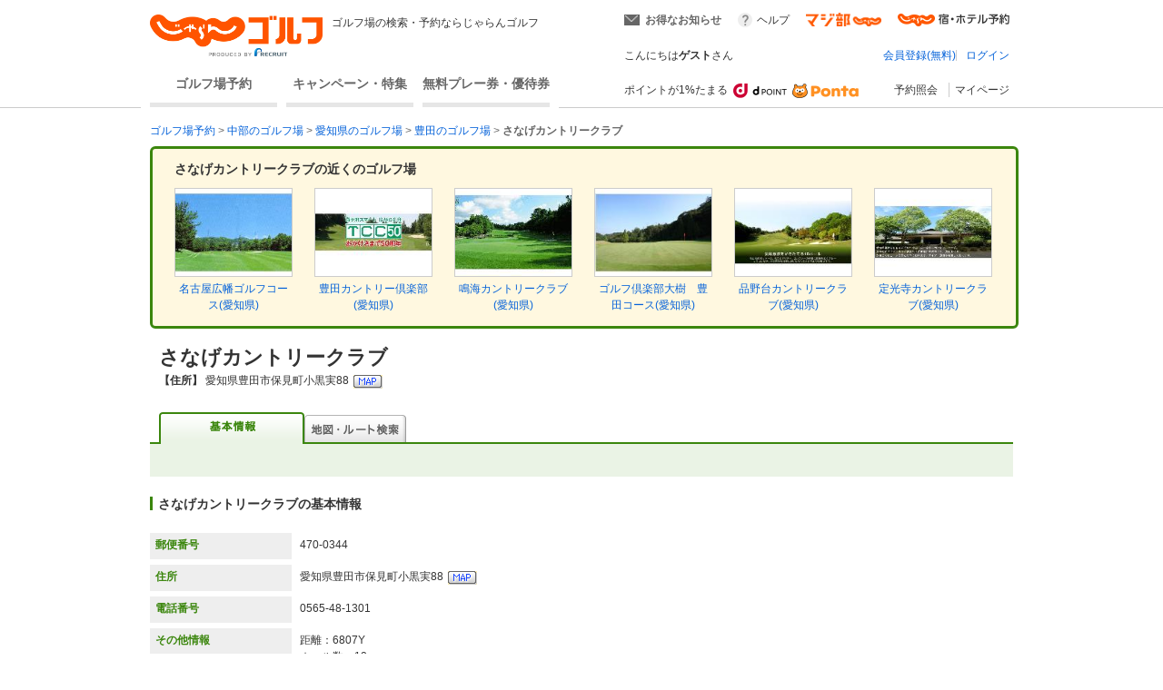

--- FILE ---
content_type: text/html;charset=UTF-8
request_url: https://golf-jalan.net/gc01616/
body_size: 36902
content:
<!DOCTYPE html>
<html lang="ja">
<head>
<meta http-equiv="X-UA-Compatible" content="ie=edge">
<title>さなげカントリークラブ（愛知県）の予約・料金［じゃらんゴルフ公式ページ］</title>
				<meta name="description" content="さなげカントリークラブ‐愛知県のゴルフ場予約、料金情報なら［じゃらんゴルフ］コース情報はもちろん、口コミ、フォトギャラリーなど情報充実、予約する度にポイントが貯まるのでお得にゴルフをお楽しみ頂けます。">
			<meta name="keywords" content="さなげカントリークラブ,さなげカントリークラブ 予約,さなげカントリークラブ 愛知県,さなげカントリークラブ 情報,さなげカントリークラブ 料金,じゃらんゴルフ さなげカントリークラブ,じゃらんゴルフ">
			<link rel="canonical" href="https://golf-jalan.net/gc01616/">
		<meta charset="UTF-8">
<script>
	var contextPath = ""; </script>
<script src="/common/js/jquery-1.7.2.min.js?_=1.155.0"></script>
		<script src="/common/js/common.js?_=1.155.0"></script>
	<link rel="stylesheet" href="/site/css/common.css?_=1.155.0">
<link rel="stylesheet" href="/site/css/system.css?_=1.155.0">
<link rel="stylesheet" href="/site/css/page/header_new.css?_=1.155.0">
<link rel="stylesheet" href="/site/css/common_pc.css?_=1.155.0">

<script src="/site/js/module/headerMenu.js?_=1.155.0"></script>
<script src="/site/js/common.js?_=1.155.0"></script>
<script src="/site/js/sc_common.js?_=1.155.0"></script>
<script src="/site/js/changeViewMode.js?_=1.155.0"></script>
<script src="/site/js/doubleclick.js?_=1.155.0"></script>
<script src="/site/js/module/deviceDecisionModule.js?_=1.155.0"></script>
<script src="/common/js/jquery-cookie-1.4.0.js?_=1.155.0"></script>
<link rel="stylesheet" href="/site/css/module.point.ui.css?_=1.155.0">
		<link rel="stylesheet" href="/site/css/page/club/index.css?_=1.155.0">
	</head>

<body id="pagetop" class="" data-page-type="" data-page-pn="" data-feauture-url=""  >

		<script>
	var sc_prop60;
	
			sc_prop60 = sc_prop60 == null ? "" : sc_prop60 + ",";
			sc_prop60+="18069-A";
		</script>

<div class="header-wrap">
<header id="header-new">
	<div class="wrapper">
		<div class="header-new_left">
			<div class="header-new_logo">
				<a href="https://golf-jalan.net/"><img class="logo-img" src="/site/img/jalan_golf_logo2.png" alt="じゃらんゴルフ"></a>
					<h1>ゴルフ場の検索・予約ならじゃらんゴルフ</h1>
			</div>
			<nav>
				<ul class="header-new_navi">
					<li class="navi-links" onclick="sc_customLink_re('top_select_frame',false,{eVar31: 'tab_home'})"><a href="https://golf-jalan.net/">ゴルフ場予約</a></li>
						<li class="navi-links"><a class="navi-block" href="https://golf-jalan.net/special/" onclick="sc_customLink_re('top_select_frame',false,{eVar31: 'tab_special'})">キャンペーン・特集</a></li>
						<li class="navi-links"><a class="navi-block" href="https://golf-jalan.net/ticket/" onclick="sc_customLink_re('top_select_frame',false,{eVar31: 'tab_yutaiken'})">無料プレー券・優待券</a></li>
								</ul>
			</nav>
		</div>
		<div class="header-new_right">
			<div class="header-new_login">
				<!-- お知らせStart -->
 <div class="header-new_info">
	<p class="info-special info-label" style="display:none;"><span>お得なお知らせ</span><span class="badge info-box-num" style="display: none"></span></p>
	<p class="info-special no-info-label" style="display:none;"><span>お得なお知らせ</span></p>
	<!-- お知らせballoon展開前 -->
	<div class=" balloon-wrap  new-info-box" style="display:none;">
		<span class="balloon-orange" id="balloon">
			<p class="balloon-body new-info-box-text"></p>
			<span class="balloon-close new-info-box-close"><img src="/site/img/balloon_close.png">
			</span>
		</span>
	</div>
	<!-- お知らせbaloon展開後 -->
	<div class="balloon-wrap02 main-info-box" style="display:none;">
			<div class="balloon-head">
				<p class="ta_l">お得なお知らせ！</p>
				<span class="balloon-close02 main-info-box-close"><img src="/site/img/balloon_close.png"></span>
			</div>
		<div class="balloon-info-area">
			<div class="default-info">
			</div>
			<div class="more-info"  style="display:none;">
			</div>
			<div class="more-btn more-open" style="display:none;">
				<p class="btn-balloon-more">▼&nbsp;もっと見る</p>
			</div>
			<div class="more-btn more-close" style="display:none;">
				<p class="btn-balloon-more">▲&nbsp;閉じる</p>
			</div>
		</div>
	</div>
</div>
<!-- お知らせBox -->
<div class="header-new_help">
					<a href="https://help.golf-jalan.net/" target="_blank" onclick="sc_customLink_re('top_select_frame',false,{eVar31: 'help'});">ヘルプ</a>
				</div>
				<div class="header-new_golmaji">
					<a href="https://www.jalan.net/majibu/" onclick="sc_customLink_re('top_select_frame',false,{eVar31: 'golmaji'});"><img src="/site/img/icon/golmaji_icon.png" width="83"></a>
					</div>
				<div class="header-new_jalan">
					<a href="https://www.jalan.net" target="_blank" onclick="sc_customLink_re('top_select_frame',false,{eVar31:'jalan'});"><img src="/site/img/icon/jalan_icon.png" width="123"></a>
					</div>
			</div>
			<div class="header-new_user">
			<div class="header-new_user-guest">こんにちは<span class="fw_b">ゲスト</span>さん</div>
		<ul class="header-new_user-login lower_layer_page">
		<li><a href="/memRegist/">会員登録(無料)</a></li>
		<li><a href="/my/login/">ログイン</a></li>
		</ul>
	</div>
			<div class="header-new_links">
						<div class="point-info">
							<p class="point-info_txt">ポイントが1%たまる</p>
							<div class="point-info_logo">
								<a href="https://point.recruit.co.jp/member/relExpCont?siteCd=JGF" target="_blank"> <img class="point-info_logo_img" src="/site/img/logo/logo_dpoint2x.png" onclick="sc_customLink_re('top_select_frame',false,{eVar31:'point_logo'})" /> <img class="point-info_logo_img" src="/site/img/logo/logo_ponta2x.png"
									onclick="sc_customLink_re('top_select_frame',false,{eVar31:'point_logo'})" />
								</a>
							</div>
						</div>
						<nav>
							<div class="new_link reservation">
								<a href="/my/reservelist/" onclick="sc_customLink_re('top_select_frame',false,{eVar31: 'reservelist'});">予約照会</a>
							</div>
							<div class="new_link not_login">
								<a href="https://golf-jalan.net/my/" onclick="sc_customLink_re('top_select_frame',false,{eVar31: 'mypage'});">マイページ</a>
							</div>
						</nav>
					</div>
				</div>
	</div>
	<div class="sideBanner">
		</div>

	</div>
</header>
</div>
<!--header-->
<div class="symbol">
	<svg viewBox="0 0 14 14">
		<symbol viewBox="0 0 14 14" id="icon_pinCircle">
			<ellipse cx="7" cy="6.96477" rx="7" ry="6.96477"/>
			<path fill-rule="evenodd" clip-rule="evenodd" d="M7.04687 7.24621C6.28534 7.24621 5.66812 6.62879 5.66812 5.86746C5.66812 5.10592 6.28534 4.48851 7.04687 4.48851C7.80841 4.48851 8.42563 5.10592 8.42563 5.86746C8.42563 6.62879 7.80841 7.24621 7.04687 7.24621M7.04688 2.42847C5.11376 2.42847 3.54688 3.99555 3.54688 5.92847C3.54688 7.43107 4.49368 8.71258 5.8233 9.20881C6.20427 9.35088 6.61657 11.9741 7.04688 11.9741C7.44095 11.9741 7.81988 9.36337 8.17321 9.24341C9.5536 8.77441 10.5469 7.46751 10.5469 5.92847C10.5469 3.99555 8.97999 2.42847 7.04688 2.42847" fill="#ffff"/>
		</symbol>
	</svg>

	<svg viewBox="0 0 24 24">
		<symbol viewBox="0 0 24 24" id="icon_ranking">
			<path fill-rule="evenodd" clip-rule="evenodd" d="M13.0596 3.40531C13.0596 4.04967 12.5321 4.57064 11.8798 4.57064C11.2274 4.57064 10.7 4.04967 10.7 3.40531C10.7 2.76096 11.2274 2.23999 11.8798 2.23999C12.5321 2.23999 13.0596 2.76096 13.0596 3.40531ZM19.5633 18.8529H4.20076L2.81274 9.14092L8.05666 14.2491L11.9431 4.99512L15.9683 14.2491L20.9513 9.14092L19.5633 18.8529ZM19.5632 21.9265L4.20068 21.9951V20.1443H19.5632V21.9265ZM3.35962 7.40531C3.35962 8.04967 2.83218 8.57064 2.17981 8.57064C1.52744 8.57064 1 8.04967 1 7.40531C1 6.76096 1.52744 6.23999 2.17981 6.23999C2.83218 6.23999 3.35962 6.76096 3.35962 7.40531ZM23 7.40531C23 8.04967 22.4726 8.57064 21.8202 8.57064C21.1678 8.57064 20.6404 8.04967 20.6404 7.40531C20.6404 6.76096 21.1678 6.23999 21.8202 6.23999C22.4726 6.23999 23 6.76096 23 7.40531Z" />
		</symbol>
	</svg>

	<svg viewBox="0 0 24 24">
		<symbol viewBox="0 0 24 24" id="icon_1.5R">
			<rect width="24" height="24" rx="4" fill="white"/>
			<path fill-rule="evenodd" clip-rule="evenodd" d="M2 0C0.895431 0 0 0.89543 0 2V22C0 23.1046 0.89543 24 2 24H22C23.1046 24 24 23.1046 24 22V2C24 0.895431 23.1046 0 22 0H2ZM22 2H2V15H22V2Z"/>
			<path d="M16.5 14V5H18.619C20.101 5 20.738 5.68143 20.738 7.07V7.62286C20.738 8.54857 20.439 9.14 19.802 9.39714V9.42286C20.517 9.64143 20.751 10.31 20.751 11.3257V12.9071C20.751 13.3443 20.764 13.6657 20.907 14H19.451C19.373 13.7686 19.321 13.6271 19.321 12.8943V11.2486C19.321 10.4129 19.074 10.1429 18.424 10.1429H17.93V14H16.5ZM17.93 8.85714H18.45C18.983 8.85714 19.308 8.62571 19.308 7.90571V7.21143C19.308 6.56857 19.087 6.28571 18.58 6.28571H17.93V8.85714Z"/>
			<path d="M17.7 16.5H18.6475L20.3712 19.3836L22.0948 16.5H23.0464L20.7796 20.082V22.5H19.9668V20.082L17.7 16.5Z" fill="white"/>
			<path d="M16.2832 20.0412L15.3724 17.3904L14.4044 20.0412H16.2832ZM14.9476 16.5H15.8666L18.0436 22.5H17.1532L16.5446 20.7029H14.1716L13.5222 22.5H12.689L14.9476 16.5Z" fill="white"/>
			<path d="M7.50171 16.5H8.31451V21.7852H11.3533V22.5H7.50171V16.5Z" fill="white"/>
			<path d="M2 16.5H4.6998C5.23349 16.5 5.66372 16.6511 5.99047 16.9534C6.31722 17.2529 6.4806 17.6749 6.4806 18.2195C6.4806 18.6879 6.33492 19.0963 6.04357 19.4449C5.75221 19.7907 5.30429 19.9636 4.6998 19.9636H2.8128V22.5H2V16.5ZM5.65963 18.2236C5.65963 17.7825 5.49626 17.483 5.1695 17.3251C4.98979 17.2406 4.74336 17.1984 4.43022 17.1984H2.8128V19.2774H4.43022C4.7951 19.2774 5.09054 19.1998 5.31654 19.0446C5.54527 18.8894 5.65963 18.6157 5.65963 18.2236Z" fill="white"/>
			<path d="M6 3V14H4.44904V4.32564H3.5V3H6Z"/>
			<rect x="7" y="12.5" width="1.5" height="1.5"/>
			<path fill-rule="evenodd" clip-rule="evenodd" d="M10.5572 7.05053L10.5606 7.05013L10.5988 7.827C11.0886 7.31291 11.6195 7.08002 12.3076 7.08002C13.1275 7.08002 13.7854 7.38308 14.2813 8.0271C14.7773 8.63323 15 9.39089 15 10.4011C15 12.6236 13.836 14 11.9533 14C10.9513 14 10.2022 13.6464 9.64554 12.9014C9.37225 12.5352 9.00787 11.924 9.00787 11.405H10.5059C10.5059 11.405 10.5666 11.6891 10.7083 11.8912C10.9917 12.3205 11.4169 12.5352 11.9533 12.5352C12.9554 12.5352 13.6133 11.7018 13.6133 10.4516C13.6133 9.2141 12.9858 8.41855 12.0242 8.41855C11.5282 8.41855 11.0828 8.6206 10.7691 8.99943C10.6274 9.17622 10.5565 9.28987 10.4654 9.56768L9.00792 9.22798C9.0079 9.09995 9.00682 8.99063 9.00546 8.89398C9.00537 8.894 9.00529 8.89402 9.0052 8.89404L9.00521 8.87686C9.00453 8.83039 9.00379 8.78684 9.0031 8.74553C8.99979 8.54951 8.99732 8.4036 9.00558 8.23238L9.00857 3H14.3583V4.557H10.5572V7.05053Z"/>
		</symbol>
	</svg>
	
	<svg viewBox="0 0 24 24">
		<symbol viewBox="0 0 24 24" id="icon_Round2R">
			<rect width="24" height="24" rx="4" fill="white"/>
			<path fill-rule="evenodd" clip-rule="evenodd" d="M2 0C0.895431 0 0 0.89543 0 2V22C0 23.1046 0.89543 24 2 24H22C23.1046 24 24 23.1046 24 22V2C24 0.895431 23.1046 0 22 0H2ZM22 2H2V15H22V2Z"/>
			<path d="M17.7 16.5H18.6475L20.3712 19.3836L22.0948 16.5H23.0464L20.7796 20.082V22.5H19.9668V20.082L17.7 16.5Z" fill="white"/>
			<path d="M16.2832 20.0412L15.3724 17.3904L14.4044 20.0412H16.2832ZM14.9476 16.5H15.8666L18.0436 22.5H17.1532L16.5446 20.7029H14.1716L13.5222 22.5H12.689L14.9476 16.5Z" fill="white"/>
			<path d="M7.50171 16.5H8.31451V21.7852H11.3533V22.5H7.50171V16.5Z" fill="white"/>
			<path d="M2 16.5H4.6998C5.23349 16.5 5.66372 16.6511 5.99047 16.9534C6.31722 17.2529 6.4806 17.6749 6.4806 18.2195C6.4806 18.6879 6.33492 19.0963 6.04357 19.4449C5.75221 19.7907 5.30429 19.9636 4.6998 19.9636H2.8128V22.5H2V16.5ZM5.65963 18.2236C5.65963 17.7825 5.49626 17.483 5.1695 17.3251C4.98979 17.2406 4.74336 17.1984 4.43022 17.1984H2.8128V19.2774H4.43022C4.7951 19.2774 5.09054 19.1998 5.31654 19.0446C5.54527 18.8894 5.65963 18.6157 5.65963 18.2236Z" fill="white"/>
			<path d="M20.5091 13H18.5291C18.5051 12.712 18.272 11.688 17.876 10.668C17.228 9.012 16.808 8.568 15.884 8.568H14.009L14 11C14 11.72 13.985 12.5 14 13H12.509C12.509 12.5 12.5 11.76 12.5 11.028V4.56C12.5 3.924 12.509 3.5 12.509 3C13.009 3 13.349 3 14.009 3H16.8215C18.6455 3 19.688 3.948 19.688 5.532C19.688 6.3 19.484 6.9 19.076 7.32C18.74 7.668 18.428 7.824 17.744 8.016C18.5 8.256 18.728 8.592 19.916 11.4C20.012 11.616 20.3411 12.676 20.5091 13ZM14.009 7.2H16.508C16.952 7.2 17.372 7.044 17.648 6.768C17.9 6.516 18.032 6.168 18.032 5.712C18.032 4.848 17.54 4.404 16.556 4.404H14.009V7.2Z"/>
			<path d="M9.49988 13H5.49988C4.56388 13 4.49988 13 3.97925 13C4.05125 12.316 4.15598 11.7 4.31198 11.268C4.63598 10.392 5.17598 9.624 5.95598 8.916C6.37598 8.544 6.73598 8.268 7.93598 7.464C9.03998 6.708 9.49988 6.264 9.49988 5.652C9.49988 4.836 8.70398 4.068 7.68398 4.068C6.98798 4.068 6.29988 4.532 5.99988 5C5.79588 5.288 5.89988 6 5.89988 6L4.10798 5.988C4.27598 5.076 4.49198 4.584 4.93598 4.068C5.53598 3.372 6.48398 3 7.68398 3C9.78398 3 11.08 4.008 11.08 5.652C11.08 6.444 10.816 7.02 10.228 7.572C9.89198 7.884 9.77198 7.98 8.21198 9.048C7.68398 9.42 7.08398 9.924 6.78398 10.248C6.42398 10.632 5.82398 11.1719 5.82398 11.9062H9.49988C10.2559 11.9062 10.7952 11.8881 11.1912 11.8281V13.012C10.4999 13 10.2679 13 9.49988 13Z"/>
		</symbol>
	</svg>

	<svg viewBox="0 0 24 24">
		<symbol viewBox="0 0 24 24" id="icon_Round9">
			<g clip-path="url(#clip0_1907_464)">
				<rect width="24" height="24" rx="2"/>
				<path d="M4.59375 8.97266C4.625 9.55469 4.84961 9.95703 5.26758 10.1797C5.48242 10.2969 5.72461 10.3555 5.99414 10.3555C6.49805 10.3555 6.92773 10.1465 7.2832 9.72852C7.63867 9.30664 7.89062 8.45312 8.03906 7.16797C7.80469 7.53906 7.51367 7.80078 7.16602 7.95312C6.82227 8.10156 6.45117 8.17578 6.05273 8.17578C5.24414 8.17578 4.60352 7.92383 4.13086 7.41992C3.66211 6.91602 3.42773 6.26758 3.42773 5.47461C3.42773 4.71289 3.66016 4.04297 4.125 3.46484C4.58984 2.88672 5.27539 2.59766 6.18164 2.59766C7.4043 2.59766 8.24805 3.14844 8.71289 4.25C8.9707 4.85547 9.09961 5.61328 9.09961 6.52344C9.09961 7.55078 8.94531 8.46094 8.63672 9.25391C8.125 10.5742 7.25781 11.2344 6.03516 11.2344C5.21484 11.2344 4.5918 11.0195 4.16602 10.5898C3.74023 10.1602 3.52734 9.62109 3.52734 8.97266H4.59375ZM6.19336 7.25C6.61133 7.25 6.99219 7.11328 7.33594 6.83984C7.68359 6.5625 7.85742 6.08008 7.85742 5.39258C7.85742 4.77539 7.70117 4.31641 7.38867 4.01562C7.08008 3.71094 6.68555 3.55859 6.20508 3.55859C5.68945 3.55859 5.2793 3.73242 4.97461 4.08008C4.67383 4.42383 4.52344 4.88477 4.52344 5.46289C4.52344 6.00977 4.65625 6.44531 4.92188 6.76953C5.1875 7.08984 5.61133 7.25 6.19336 7.25ZM3.78613 13.8271H4.76758V16.791H8.49805V13.8271H9.47949V21H8.49805V17.6455H4.76758V21H3.78613V13.8271Z" fill="white"/>
				<rect x="15" y="8" width="1.5" height="12" fill="white"/>
				<path d="M15 10V2L22 6.23529L15 10Z" fill="white"/>
				<ellipse cx="16" cy="20" rx="5" ry="1" fill="white"/>
			</g>
			<defs>
				<clipPath id="clip0_1907_464">
					<rect width="24" height="24" fill="white"/>
				</clipPath>
			</defs>
		</symbol>
	</svg>

	<svg viewBox="0 0 24 24">
		<symbol viewBox="0 0 24 24" id="icon_RoundFree">
			<g clip-path="url(#clip0_1904_381)">
				<rect width="24" height="24" rx="2"/>
				<path fill-rule="evenodd" clip-rule="evenodd" d="M14.2801 2.76001L15.5501 2.83001C15.4301 3.17001 15.3801 3.43001 15.1901 4.76001C15.1201 5.18001 15.0801 5.52001 15.0601 5.76001H15.0901C15.1101 5.70001 15.1101 5.70001 15.1501 5.54001C15.2501 5.19001 15.5101 4.70001 15.7801 4.35001C16.3301 3.67001 16.9501 3.33001 17.6801 3.33001C18.3601 3.33001 18.9601 3.65001 19.3901 4.23001C19.8901 4.90001 20.1101 5.71001 20.1101 6.89001C20.1101 8.82001 19.2101 10.26 17.5301 11C17.0201 11.23 16.3201 11.43 15.5701 11.56C15.3701 10.99 15.2601 10.77 14.9801 10.38C15.9801 10.27 16.5601 10.12 17.1701 9.81001C18.3301 9.22001 18.8601 8.27001 18.8601 6.75001C18.8601 5.31001 18.3801 4.51001 17.5201 4.51001C17.1401 4.51001 16.7901 4.68001 16.4401 5.04001C15.6601 5.85001 15.1801 7.08001 15.1801 8.27001V8.48001L13.9801 8.50001C13.9901 8.44001 13.9901 8.39001 13.9901 8.37001V8.18001C13.9801 7.89001 13.9601 7.15001 13.9601 6.95001C13.9601 6.14001 14.0201 5.03001 14.1001 4.34001L14.2501 3.10001C14.2547 3.06072 14.2588 3.02837 14.2623 3.00025L14.2624 3.0002C14.2742 2.90669 14.2801 2.85995 14.2801 2.76001ZM11.5801 15.14V14.07C11.3001 14.1 10.9401 14.12 10.5001 14.12H8.55008C8.61519 13.9084 8.72004 13.5047 8.78377 13.2593L8.78379 13.2593L8.82008 13.12L8.82009 13.12C8.87032 12.9119 8.8845 12.8531 8.90329 12.7959C8.91068 12.7734 8.91878 12.7511 8.93008 12.72L8.93008 12.72L7.79008 12.53C7.78008 12.84 7.70008 13.27 7.56008 13.77C7.26008 14.82 6.95008 15.53 6.49008 16.16V16.09C6.28008 16.12 6.15008 16.12 5.68008 16.12H4.57008C4.57289 16.0611 4.57648 15.9911 4.58064 15.91C4.59131 15.7025 4.60569 15.4225 4.62008 15.07H5.86008C6.18008 15.07 6.47008 15.08 6.79008 15.1V14.05C6.50008 14.09 6.27008 14.1 5.84008 14.1H5.27008V13.48C5.27008 13.08 5.28008 12.88 5.33008 12.6H4.13008C4.18008 12.88 4.19008 13.1 4.19008 13.49V14.1H3.51008C3.04008 14.1 2.78008 14.08 2.48008 14.04V15.11C2.73008 15.08 2.95008 15.07 3.41008 15.07H3.57008C3.55008 16.43 3.51008 17.08 3.40008 17.91C3.21008 19.3 2.94008 20.04 2.33008 20.83C2.63008 21.07 2.87008 21.36 3.11008 21.8C3.96008 20.72 4.30008 19.55 4.50008 17.09H5.46008C5.46008 18.88 5.41008 19.74 5.27008 20.33C5.20008 20.59 5.12008 20.64 4.73008 20.64C4.54008 20.64 4.28008 20.61 4.05008 20.55C4.18008 20.97 4.22008 21.2 4.24008 21.61C4.54008 21.64 4.76008 21.65 4.91008 21.65C5.76008 21.65 6.01008 21.49 6.21008 20.81C6.45008 21.11 6.62008 21.39 6.78008 21.76C7.73008 21.24 8.43008 20.69 9.08008 19.95C9.72008 20.69 10.3401 21.21 11.2001 21.72C11.3701 21.26 11.5001 21.01 11.8101 20.58C10.9401 20.13 10.4201 19.72 9.77008 19.01C10.4401 17.89 10.7401 16.84 10.8701 15.09C11.2801 15.1 11.3701 15.11 11.5801 15.14ZM8.39008 19.02C7.72008 19.79 7.02008 20.33 6.24008 20.67C6.35008 20.2 6.41008 19.49 6.44008 18.48C6.45008 18.18 6.46008 17.55 6.47008 16.6C6.72008 16.87 6.86008 17.05 6.99008 17.29C7.15625 17.0764 7.2285 16.9692 7.31582 16.8396C7.33886 16.8054 7.36294 16.7697 7.39008 16.73C7.69008 17.7 7.97008 18.34 8.39008 19.02ZM8.22008 15.09H9.81008C9.72008 16.42 9.50008 17.27 9.06008 18.07C8.55008 17.26 8.22008 16.46 8.03008 15.55C8.05471 15.4902 8.07315 15.4477 8.09107 15.4065L8.09107 15.4064C8.12406 15.3304 8.15527 15.2585 8.22008 15.09ZM14.4801 17.57V19.82C14.2101 19.57 14.0601 19.41 13.9101 19.2C13.9601 18.83 13.9801 18.6 13.9901 18.4C13.9901 18.2582 13.9963 18.2157 14.0087 18.1307C14.0121 18.1078 14.0159 18.0818 14.0201 18.05L13.0101 17.88C13.0132 17.9208 13.0164 17.9557 13.0192 17.9872C13.0254 18.0559 13.0301 18.1083 13.0301 18.17C13.0301 18.57 12.9601 19.23 12.8801 19.57C12.7401 20.14 12.5201 20.64 12.2201 21.06C12.7101 21.36 12.7801 21.42 13.0701 21.75C13.3501 21.31 13.5401 20.86 13.7101 20.25C14.1101 20.76 14.6801 21.15 15.3301 21.35C15.9901 21.55 17.1101 21.65 18.8501 21.65C19.7201 21.65 20.8601 21.63 21.5401 21.6C21.6201 21.11 21.6901 20.84 21.8501 20.49C21.5901 20.52 21.4801 20.53 21.3001 20.54C21.4501 20.3 21.5601 20.16 21.7601 19.94C21.1601 19.71 20.7401 19.46 20.2301 19.02H20.4001C20.7701 19.02 20.9701 19.03 21.2201 19.05C21.1901 18.77 21.1801 18.48 21.1801 18.1V15.32C21.1801 14.93 21.1901 14.71 21.2201 14.47C20.9801 14.49 20.8001 14.5 20.3801 14.5H19.5201C19.6301 14.26 19.6801 14.13 19.7801 13.84H20.6501C20.9901 13.84 21.3701 13.86 21.6101 13.88V12.91C21.3701 12.95 21.0801 12.97 20.5601 12.97H18.0401C17.5801 12.97 17.2501 12.95 16.9601 12.92V13.89C17.2201 13.86 17.5601 13.84 17.9501 13.84H18.7701C18.7001 14.05 18.6201 14.27 18.5201 14.5H18.1201C17.6901 14.5 17.5201 14.49 17.2901 14.47C17.3101 14.74 17.3201 14.98 17.3201 15.31V18.23C17.3201 18.57 17.3101 18.83 17.2901 19.05C17.5101 19.03 17.6901 19.02 18.0701 19.02C17.6701 19.49 17.2201 19.77 16.5301 20.03C16.7501 20.21 16.9001 20.37 17.0801 20.6C16.2701 20.56 15.8901 20.5 15.4701 20.38V19.26H15.9801C16.3401 19.26 16.5601 19.27 16.7901 19.31V18.34C16.5501 18.37 16.3101 18.38 15.9901 18.38H15.4701V17.57H16.0901C16.5401 17.57 16.7101 17.58 17.0101 17.61V16.6C16.7501 16.64 16.5401 16.65 16.1801 16.65H13.4001C12.9101 16.65 12.7101 16.64 12.4401 16.6V17.62C12.7001 17.58 12.8801 17.57 13.4001 17.57H14.4801ZM18.9301 19.46L18.2501 19.02H20.0001L19.3901 19.47C19.9301 20 20.3301 20.3 20.8401 20.58C20.1901 20.61 19.2601 20.64 18.5601 20.64C18.2601 20.64 17.9101 20.63 17.5601 20.62C17.9901 20.38 18.5301 19.92 18.9301 19.46ZM18.2801 15.79V15.32H20.2201V15.79H18.2801ZM18.2801 16.99V16.53H20.2201V16.99H18.2801ZM18.2801 18.19V17.72H20.2201V18.19H18.2801ZM12.9601 13.76V15.46C12.9601 15.89 12.9501 16.07 12.9201 16.33C13.2001 16.3 13.4401 16.29 13.8001 16.29H15.7601C16.1101 16.29 16.3601 16.3 16.6401 16.33C16.6101 16.09 16.6001 15.92 16.6001 15.47V13.77C16.6001 13.32 16.6101 13.14 16.6401 12.89C16.4101 12.92 16.2401 12.93 15.7401 12.93H13.8001C13.3601 12.93 13.1201 12.92 12.9201 12.89C12.9501 13.14 12.9601 13.4 12.9601 13.76ZM13.9401 14.24V13.75H15.6201V14.24H13.9401ZM13.9401 15.5V14.98H15.6201V15.5H13.9401ZM8.07011 5.19H5.94011C5.50011 5.19 5.22011 5.18 4.97011 5.15C5.00011 5.41 5.01011 5.66 5.01011 5.95V8.34C5.01011 8.64 5.00011 8.87 4.97011 9.14C5.27011 9.11 5.44011 9.1 5.94011 9.1H8.07011C8.49011 9.1 8.75011 9.11 9.04011 9.14C9.01011 8.88 9.00011 8.66 9.00011 8.34V5.95C9.00011 5.64 9.01011 5.39 9.04011 5.15C8.78011 5.18 8.51011 5.19 8.07011 5.19ZM6.06011 8.16V6.13H7.94011V8.16H6.06011ZM10.1301 11.83H11.3001C11.2601 11.58 11.2401 11.08 11.2401 10.54V4.2C11.2401 3.7 11.2601 3.37 11.3001 3C10.9201 3.04 10.6101 3.05 10.1101 3.05H3.91011C3.42011 3.05 3.11011 3.04 2.74011 3C2.78011 3.37 2.80011 3.73 2.80011 4.2V10.53C2.80011 11.08 2.78011 11.51 2.74011 11.83H3.90011V11.28H10.1301V11.83ZM3.90011 10.29V4.05H10.1301V10.29H3.90011Z" fill="white"/>
			</g>
			<defs>
				<clipPath id="clip0_1904_381">
					<rect width="24" height="24" fill="white"/>
				</clipPath>
			</defs>
		</symbol>
	</svg>

	<svg viewBox="0 0 24 24">
		<symbol viewBox="0 0 24 24" id="icon_2sam">
			<rect width="24" height="24" rx="2"/>
			<mask id="mask0_784_1584" style="mask-type:luminance" maskUnits="userSpaceOnUse" x="2" y="3" width="21" height="18">
				<path fill-rule="evenodd" clip-rule="evenodd" d="M2 3.00012H22.2184V20.0653H2V3.00012Z" fill="white"/>
			</mask>
			<g mask="url(#mask0_784_1584)">
				<path fill-rule="evenodd" clip-rule="evenodd" d="M14.9271 14.5056C15.281 14.5056 15.3909 14.5139 15.5683 14.5394V13.6702C15.374 13.6957 15.239 13.7039 14.8933 13.7039H13.1298C12.8178 13.7039 12.6573 13.6957 12.4548 13.6619V14.5394C12.6573 14.5139 12.8347 14.5056 13.1298 14.5056H14.9271ZM13.5438 18.918H14.5052V18.0825H13.5438V18.918ZM15.3238 17.3318C15.1802 17.357 15.0875 17.357 14.7583 17.357H13.3495C13.1047 17.357 12.9108 17.3487 12.7001 17.3236C12.7334 17.5343 12.7421 17.7199 12.7421 17.9899V19.2386C12.7421 19.5337 12.7252 19.8119 12.6914 20.0654H13.5438V19.6604H14.5052V19.9473H15.3238C15.3065 19.7951 15.2983 19.6353 15.2983 19.2892V17.9393C15.2983 17.6356 15.3065 17.5006 15.3238 17.3318ZM13.3154 16.1424C13.0372 16.1424 12.9277 16.1338 12.7589 16.1169V16.9017C12.9194 16.8849 13.054 16.8762 13.3072 16.8762H14.7752C15.0534 16.8762 15.1378 16.8762 15.332 16.9017V16.1169C15.1802 16.1338 15.0707 16.1424 14.7921 16.1424H13.3154ZM13.3154 14.9695C13.0372 14.9695 12.9277 14.9612 12.7589 14.9444V15.7292C12.9277 15.7123 13.0454 15.7037 13.3154 15.7037H14.7921C15.0448 15.7037 15.1464 15.7123 15.332 15.7292V14.9444C15.1802 14.9612 15.0707 14.9695 14.7921 14.9695H13.3154ZM12.7252 12.4811V13.2907C12.9277 13.2652 13.1129 13.257 13.4253 13.257H14.6571C14.9777 13.257 15.1547 13.2652 15.3658 13.2907V12.4811C15.1464 12.5063 15.0028 12.5145 14.6571 12.5145H13.4253C13.0878 12.5145 12.9446 12.5063 12.7252 12.4811ZM18.5463 18.8674V16.3873H19.2382C19.6176 16.3873 19.8284 16.3955 20.0646 16.4375V15.4843C19.8201 15.5267 19.6345 15.535 19.2382 15.535H18.5463V13.4763H19.2299C19.6259 13.4763 19.93 13.4932 20.1913 13.5273V12.5738C19.93 12.6075 19.6345 12.624 19.2213 12.624H16.7157C16.3021 12.624 16.007 12.6075 15.7456 12.5738V13.5273C16.0152 13.4932 16.319 13.4763 16.7157 13.4763H17.6689V18.8674H16.9182V15.6276C16.9182 15.1806 16.9264 14.9526 16.9684 14.6999H16.007C16.049 14.9864 16.0576 15.2143 16.0576 15.6276V18.8674C15.8296 18.8674 15.6946 18.8587 15.5345 18.8336V19.7868C15.779 19.7531 16.049 19.7362 16.4795 19.7362H19.3394C19.7275 19.7362 20.014 19.7531 20.2926 19.7868V18.8167C20.014 18.8505 19.7106 18.8674 19.3563 18.8674H18.5463ZM4.40598 14.4381C4.71796 13.8224 4.87845 13.4426 5.05581 12.8692C5.13156 12.6075 5.13156 12.6075 5.18255 12.4894L4.23724 12.1857C4.19524 12.4811 4.07675 12.9112 3.91701 13.3331C3.57091 14.2443 3.11531 14.9526 2.49097 15.5687C2.69346 15.9568 2.73546 16.0749 2.89595 16.5898C3.20005 16.2688 3.33467 16.0832 3.54541 15.7374C3.52891 16.193 3.52891 16.3873 3.52891 16.6655V19.0612C3.52891 19.458 3.51203 19.7111 3.47829 20.0482H4.44835C4.4146 19.7111 4.40598 19.4328 4.40598 19.0699V14.4381ZM6.27936 14.539H8.97881V13.4508H6.27936V14.539ZM8.3796 16.9017H9.51053C9.77188 16.9017 10.0921 16.9186 10.4045 16.952V16.0074C10.1259 16.0412 9.79701 16.058 9.48465 16.058H8.00875V15.3662H9.07968C9.18955 15.3662 9.32491 15.3662 9.48465 15.3745C9.5694 15.3831 9.63689 15.3831 9.67027 15.3831C9.82251 15.3831 9.82251 15.3831 9.91512 15.3913C9.88963 15.1551 9.88138 14.9526 9.88138 14.5983V13.4006C9.88138 13.0125 9.88963 12.8434 9.91512 12.582C9.67027 12.6158 9.39203 12.624 8.98706 12.624H6.29586C5.84064 12.624 5.60403 12.6158 5.35917 12.582C5.38504 12.8265 5.39291 13.029 5.39291 13.35V14.5814C5.39291 14.9357 5.38504 15.1469 5.35917 15.4C5.58715 15.3745 5.84888 15.3662 6.21974 15.3662H7.11405V16.058H5.72214C5.34229 16.058 5.07268 16.0412 4.8027 16.0157V16.952C5.07268 16.9186 5.39291 16.9017 5.72214 16.9017H6.72633C6.3971 17.3318 6.24523 17.5006 5.91638 17.7957C5.45216 18.2175 5.01381 18.5213 4.46522 18.8085C4.77758 19.1538 4.82783 19.2303 5.03894 19.6436C5.41879 19.416 5.67152 19.2303 6.05137 18.8925C6.54896 18.4455 6.79382 18.1504 7.1313 17.5849C7.12305 18.108 7.11405 18.4118 7.11405 18.4793V19.2723C7.11405 19.5506 7.09718 19.7868 7.06343 20.0572H8.05937C8.02562 19.7951 8.00875 19.5506 8.00875 19.2806V18.4961C8.00875 18.2682 8.00012 17.8722 7.98325 17.5932C8.32898 18.1335 8.56521 18.4118 8.99568 18.7916C9.29079 19.053 9.46778 19.188 10.067 19.5926C10.2612 19.2048 10.388 19.011 10.6325 18.69C10.1007 18.4369 9.73814 18.2093 9.28217 17.8294C8.91956 17.5261 8.73395 17.3405 8.3796 16.9017ZM20.1771 5.74208L19.2235 6.11293C19.5021 6.50965 19.6536 6.75414 20.0252 7.45422C20.2277 7.83407 20.3286 8.01968 20.4216 8.22217C19.6964 8.37403 18.2366 8.5514 16.9122 8.65264C17.4518 7.35335 17.9415 5.95281 18.5823 3.84357C18.7004 3.4386 18.7091 3.42173 18.8017 3.23611L17.5785 2.99988C17.5196 3.49785 17.3591 4.09668 16.9628 5.3371C16.5241 6.72039 16.1862 7.67395 15.7393 8.73664C15.3853 8.75389 15.1828 8.76251 15.0137 8.76251H14.7943L14.9466 9.90131C15.1153 9.85894 15.2417 9.84169 15.7141 9.79969C18.2366 9.55521 19.6371 9.37785 20.4891 9.20123C20.6833 9.15848 20.6833 9.15848 20.7932 9.13336C21.0883 9.83344 21.0883 9.83344 21.1978 10.1795L22.2185 9.6482C21.704 8.30654 20.9615 6.88913 20.1771 5.74208ZM13.4444 6.96525C13.4864 6.64464 13.4864 6.58577 13.5033 5.57334H14.0687C14.6252 5.57334 14.8532 5.58159 15.1487 5.61534V4.58603C14.8194 4.63702 14.6507 4.64527 14.0519 4.64527H13.5119C13.5201 4.13906 13.5201 4.13906 13.5201 3.62421C13.5201 3.29536 13.5288 3.25299 13.5539 3.05912H12.4657C12.4991 3.25299 12.5081 3.4386 12.5081 3.99581V4.26542L12.4991 4.64527H10.3059V3.77645C10.3059 3.34598 10.3059 3.32911 10.3396 3.0505H9.23417C9.26829 3.26986 9.27692 3.44722 9.27692 3.80158V4.64527H8.77895C8.18011 4.64527 8.01137 4.63702 7.68214 4.58603V5.61534C7.97762 5.58159 8.20523 5.57334 8.76207 5.57334H9.27692V6.82201C9.27692 7.13399 9.26829 7.3616 9.24317 7.54721H10.3396C10.3141 7.32785 10.3059 7.19286 10.3059 6.83888V5.57334H12.4908C12.474 6.1553 12.474 6.35779 12.4571 6.55165C12.3813 7.52209 12.1369 8.07855 11.5628 8.57652C11.1578 8.93087 10.7532 9.13336 9.9515 9.37785C10.3141 9.74907 10.424 9.90956 10.5845 10.2722C11.3603 9.99393 11.7739 9.77457 12.2295 9.38647C12.9637 8.76251 13.3259 8.04518 13.4444 6.96525ZM4.7562 6.80626C3.91588 7.3691 3.6639 7.56221 3.36954 7.82282C2.82358 8.31854 2.4456 8.85625 2.21837 9.46934C2.10925 9.77194 2.05038 10.0659 1.99976 10.5448C2.29449 10.5118 2.42873 10.5031 3.08381 10.5031H5.78101C6.31873 10.5031 6.65471 10.52 7.04993 10.5534V9.44422C6.77245 9.48621 6.35248 9.51171 5.82339 9.51171H3.47041C3.5964 9.19223 3.69727 9.02424 3.94963 8.75538C4.15924 8.52852 4.57959 8.17567 4.94932 7.91506C6.04162 7.16736 6.12562 7.10024 6.36073 6.88163C6.77245 6.4954 6.95731 6.09193 6.95731 5.53734C6.95731 4.38616 6.04987 3.68046 4.57959 3.68046C3.73927 3.68046 3.07594 3.94069 2.65521 4.42816C2.34436 4.78964 2.19324 5.13424 2.07588 5.77245L3.2773 5.91532C3.33617 5.52909 3.39467 5.34385 3.53753 5.14212C3.74789 4.81476 4.11762 4.64677 4.60471 4.64677C5.31904 4.64677 5.76414 4.99925 5.76414 5.57109C5.76414 5.99931 5.52941 6.27679 4.7562 6.80626Z" fill="white"/>
			</g>
		</symbol>
	</svg>

	<svg viewBox="0 0 24 24">
		<symbol viewBox="0 0 24 24" id="icon_Caddy">
			<rect width="24" height="24" rx="2"/>
			<mask id="mask0_784_1576" style="mask-type:luminance" maskUnits="userSpaceOnUse" x="3" y="2" width="19" height="13">
				<path fill-rule="evenodd" clip-rule="evenodd" d="M3 2.34033H21.4298V14.4761H3V2.34033Z" fill="white"/>
			</mask>
			<g mask="url(#mask0_784_1576)">
				<path fill-rule="evenodd" clip-rule="evenodd" d="M18.9059 9.2109C18.7133 9.41671 18.3905 9.4276 18.1846 9.23573C15.4818 6.71286 12.1336 6.98808 12.1006 6.98944L12.053 6.99182C8.46466 6.99182 6.30988 9.50482 6.28845 9.53034C6.18741 9.65077 6.04249 9.71268 5.89689 9.71268C5.78156 9.71268 5.66521 9.67356 5.56996 9.59395C5.35428 9.41331 5.32502 9.09217 5.50498 8.87649C5.60364 8.75776 7.96458 5.98145 12.0309 5.97124C12.3986 5.94096 15.9319 5.73685 18.881 8.48969C19.0868 8.6819 19.0981 9.00508 18.9059 9.2109ZM19.7077 10.0536C19.7077 10.0536 20.0479 5.97124 17.3263 3.58989C17.3263 3.58989 11.2029 0.187965 6.09998 4.61047C6.09998 4.61047 4.39902 6.31143 4.73921 10.0536C4.73921 10.0536 2.69805 12.0947 3.03825 14.4761C3.03825 14.4761 11.3689 0.528157 21.4087 14.1359C21.4087 14.1359 21.7488 12.4349 19.7077 10.0536Z" fill="white"/>
			</g>
			<path fill-rule="evenodd" clip-rule="evenodd" d="M19.1931 12.7749C19.1985 12.877 19.1931 13.3516 19.1931 13.4553C19.1931 17.2131 16.147 20.2592 12.3892 20.2592C8.63144 20.2592 5.58535 17.2131 5.58535 13.4553C5.58535 13.1849 5.6061 12.9195 5.6374 12.6572C4.72194 13.5928 3.94052 14.6188 3.44214 15.3216C5.89153 20.3027 9.45538 20.9137 10.8134 20.9552C8.46304 21.0801 7.28632 21.9601 7.28632 21.9601C9.66767 23.6611 12.3892 21.2798 12.3892 21.2798C14.7706 23.3209 17.4921 21.9601 17.4921 21.9601C16.1313 20.5994 13.0696 20.9396 13.0696 20.9396C19.0304 20.4214 20.843 16.9447 21.3689 15.3169C20.7627 14.5739 20.0248 13.4039 19.1931 12.7749Z" fill="white"/>
			<path fill-rule="evenodd" clip-rule="evenodd" d="M15.7156 12.1231C15.7935 12.1752 15.8149 12.281 15.7629 12.3589C15.7299 12.4082 15.6761 12.4347 15.6214 12.4347C15.5887 12.4347 15.5557 12.4255 15.5268 12.4061C14.6334 11.8101 14.047 12.3796 14.0405 12.385C13.9742 12.4514 13.8663 12.4514 13.8 12.385C13.7336 12.3184 13.7336 12.2109 13.8 12.1442C13.8078 12.1364 14.5913 11.373 15.7156 12.1231ZM14.941 14.8161C14.4712 14.8161 14.0905 14.4354 14.0905 13.9656C14.0905 13.4958 14.4712 13.1151 14.941 13.1151C15.4108 13.1151 15.7915 13.4958 15.7915 13.9656C15.7915 14.4354 15.4108 14.8161 14.941 14.8161ZM12.4634 17.5965C11.4479 17.5965 11.1795 16.9549 11.1795 16.6153C11.1795 16.4534 11.3104 16.3224 11.4724 16.3224C11.6323 16.3224 11.7622 16.4507 11.7653 16.6096C11.7687 16.6793 11.8197 17.0107 12.4634 17.0107C13.1536 17.0107 13.1614 16.6313 13.1614 16.6153C13.1614 16.4534 13.2924 16.3224 13.4543 16.3224C13.6163 16.3224 13.7472 16.4534 13.7472 16.6153C13.7472 16.9549 13.4788 17.5965 12.4634 17.5965ZM11.0002 12.3589C10.9672 12.4082 10.9134 12.4347 10.8587 12.4347C10.826 12.4347 10.793 12.4255 10.7641 12.4061C9.87041 11.8101 9.28425 12.3796 9.27779 12.385C9.21145 12.4514 9.10361 12.4514 9.03727 12.385C8.97094 12.3184 8.97094 12.2109 9.03727 12.1442C9.0451 12.1364 9.82856 11.373 10.9529 12.1231C11.0308 12.1752 11.0522 12.281 11.0002 12.3589ZM9.83809 14.8161C9.36828 14.8161 8.98761 14.4354 8.98761 13.9656C8.98761 13.4958 9.36828 13.1151 9.83809 13.1151C10.3079 13.1151 10.6886 13.4958 10.6886 13.9656C10.6886 14.4354 10.3079 14.8161 9.83809 14.8161ZM12.8311 9.5737V10.4521C12.0487 10.3218 11.3853 9.7853 10.8872 9.2301C9.3676 9.62813 8.05922 10.5708 7.02844 11.573C6.80425 12.1826 6.68042 12.8399 6.68042 13.5274C6.68042 16.6813 9.23731 19.2386 12.3916 19.2386C15.5458 19.2386 18.1027 16.6813 18.1027 13.5274C18.1027 12.8171 17.9714 12.1381 17.7336 11.5114C16.7256 10.5623 15.7503 9.92308 14.8175 9.53355C14.9461 9.8894 14.8811 10.1595 14.8811 10.1595C14.0024 10.1595 12.8311 9.5737 12.8311 9.5737Z" fill="white"/>
		</symbol>
	</svg>

	<svg viewBox="0 0 24 24">
		<symbol viewBox="0 0 24 24" id="icon_carElectrically">
			<rect width="24" height="24" rx="2"/>
			<path fill-rule="evenodd" clip-rule="evenodd" d="M11.7361 18.612L7.56883 16.2062C7.30292 16.0528 7.21106 15.7098 7.36487 15.4439L11.5051 8.27251C11.6585 8.00702 12.0015 7.91474 12.267 8.06813L12.9404 8.45666L15.0824 4.74665L14.0327 4.14026C13.7318 3.96664 13.6277 3.57811 13.8013 3.27681L14.0289 2.88322C14.2025 2.58192 14.591 2.47784 14.8923 2.65187L16.2783 3.45211C16.5796 3.62573 16.6837 4.01426 16.5101 4.31556L16.2825 4.70957C16.1409 4.95482 15.8573 5.06607 15.5944 5.00624L13.4368 8.74363L14.1629 9.16292L17.3748 3.60044L16.3247 2.99405C16.0234 2.82043 15.9193 2.4319 16.0933 2.13102L16.3209 1.73701C16.4945 1.43571 16.8835 1.33205 17.1839 1.50567L18.5703 2.30633C18.8716 2.47994 18.9757 2.86847 18.8017 3.16935L18.5745 3.56336C18.4329 3.80862 18.1493 3.92029 17.886 3.86045L14.6593 9.44948L15.3373 9.84096L17.7924 5.58903C17.7039 5.40614 17.7039 5.18407 17.8126 4.9957L18.0398 4.60211C18.2138 4.30081 18.6023 4.19673 18.9028 4.37076L20.2896 5.171C20.5905 5.34504 20.6946 5.73315 20.5206 6.03445L20.2934 6.42846C20.1194 6.72976 19.7309 6.83385 19.43 6.65981L18.234 5.96913L15.8333 10.1271L16.4342 10.4743C16.7001 10.6277 16.792 10.9707 16.6386 11.2362L12.4979 18.408C12.3446 18.6735 12.002 18.7654 11.7361 18.612ZM5.03875 20.9325C5.03875 21.5056 5.50398 21.9708 6.07708 21.9708C6.65061 21.9708 7.11583 21.5056 7.11583 20.9325C7.11583 20.359 6.65061 19.8937 6.07708 19.8937C5.50398 19.8937 5.03875 20.359 5.03875 20.9325ZM4 20.9325C4 19.785 4.93003 18.855 6.07708 18.855C7.22455 18.855 8.15458 19.785 8.15458 20.9325C8.15458 22.0795 7.22455 23.0096 6.07708 23.0096C4.93003 23.0096 4 22.0795 4 20.9325ZM18.88 21.8457C17.9306 21.8457 17.1611 21.0762 17.1611 20.1268C17.1611 19.1774 17.9306 18.4075 18.88 18.4075C19.8294 18.4075 20.5989 19.1774 20.5989 20.1268C20.5989 21.0762 19.8294 21.8457 18.88 21.8457ZM18.88 17.2617C17.2976 17.2617 16.0149 18.5445 16.0149 20.1268C16.0149 21.7092 17.2976 22.9915 18.88 22.9915C20.4623 22.9915 21.7451 21.7092 21.7451 20.1268C21.7451 18.5445 20.4623 17.2617 18.88 17.2617ZM21.1719 16.8375C20.5217 16.384 19.7328 16.1156 18.8799 16.1156C16.6646 16.1156 14.869 17.9116 14.869 20.1269C14.869 20.5251 14.9293 20.909 15.0376 21.2723H9.12494C9.13337 21.1783 9.13927 21.0826 9.13927 20.9861C9.13927 19.4371 8.02046 18.1518 6.54724 17.8872L6.84686 16.6883L12.5771 20.1269L18.8799 9.23962H21.1719V16.8375Z" fill="white"/>
			<path d="M4.93297 3.41201H3.03397C2.63797 3.41201 2.38597 3.42101 2.08897 3.44801V2.57501C2.41297 2.61101 2.72797 2.62901 3.10597 2.62901H7.85797C8.26297 2.62901 8.56897 2.61101 8.87497 2.57501V3.44801C8.57797 3.42101 8.35297 3.41201 7.94797 3.41201H5.88697V3.75401H8.29897C8.90197 3.75401 9.15397 3.74501 9.41497 3.71801C9.37897 3.94301 9.37897 4.11401 9.37897 4.45601V5.02301C9.37897 5.33801 9.38797 5.49101 9.42397 5.73401H8.49697V4.46501H5.88697V5.35601C5.88697 5.78801 5.88697 5.95901 5.92297 6.20201H4.88797C4.91497 5.94101 4.93297 5.72501 4.93297 5.35601V4.46501H2.45797V5.73401H1.52197C1.55797 5.49101 1.57597 5.32901 1.57597 5.02301V4.45601C1.57597 4.13201 1.56697 3.95201 1.53997 3.71801C1.79197 3.74501 2.04397 3.75401 2.64697 3.75401H4.93297V3.41201ZM8.68597 7.26401V8.64101C9.00097 8.82101 9.27097 8.92001 9.63097 9.00101C9.60397 9.78401 9.50497 10.162 9.27097 10.36C9.00997 10.585 8.49697 10.648 6.95797 10.648C5.19397 10.648 4.93297 10.558 4.93297 9.95501V9.34301H3.21397V9.80201H2.21497C2.25097 9.52301 2.26897 9.23501 2.26897 8.91101V7.25501C2.26897 6.91301 2.25097 6.66101 2.22397 6.39101C2.46697 6.41801 2.69197 6.42701 3.07897 6.42701H7.83097C8.23597 6.42701 8.47897 6.41801 8.72197 6.39101C8.69497 6.63401 8.68597 6.85901 8.68597 7.26401ZM5.86897 9.34301V9.66701C5.86897 9.73901 5.88697 9.78401 5.93197 9.80201C6.04897 9.86501 6.47197 9.90101 7.20097 9.90101C7.85797 9.90101 8.33497 9.85601 8.47897 9.78401C8.58697 9.73001 8.62297 9.64901 8.64997 9.34301H5.86897ZM4.93297 7.12001H3.21397V7.53401H4.93297V7.12001ZM5.86897 7.12001V7.53401H7.74097V7.12001H5.86897ZM4.93297 8.17301H3.21397V8.62301H4.93297V8.17301ZM5.86897 8.17301V8.62301H7.74097V8.17301H5.86897ZM2.83597 5.30201V4.69901C2.97997 4.72601 3.05197 4.72601 3.30397 4.72601H4.09597C4.29397 4.72601 4.43797 4.71701 4.55497 4.69901V5.30201C4.41097 5.28401 4.31197 5.27501 4.09597 5.27501H3.30397C3.08797 5.27501 2.97997 5.28401 2.83597 5.30201ZM2.83597 6.14801V5.54501C2.97997 5.57201 3.05197 5.57201 3.30397 5.57201H4.09597C4.30297 5.57201 4.43797 5.56301 4.55497 5.54501V6.14801C4.42897 6.13001 4.32097 6.12101 4.09597 6.12101H3.30397C3.07897 6.12101 2.98897 6.13001 2.83597 6.14801ZM6.29197 5.30201V4.69901C6.42697 4.72601 6.50797 4.72601 6.75997 4.72601H7.67797C7.88497 4.72601 8.01097 4.71701 8.13697 4.69901V5.30201C7.98397 5.28401 7.89397 5.27501 7.67797 5.27501H6.75997C6.54397 5.27501 6.42697 5.28401 6.29197 5.30201ZM6.29197 6.14801V5.54501C6.42697 5.57201 6.50797 5.57201 6.75997 5.57201H7.67797C7.88497 5.57201 8.01997 5.56301 8.13697 5.54501V6.14801C8.00197 6.13001 7.90297 6.12101 7.67797 6.12101H6.75997C6.53497 6.12101 6.44497 6.13001 6.29197 6.14801Z" fill="white"/>
		</symbol>
	</svg>

	<svg viewBox="0 0 24 24">
		<symbol viewBox="0 0 24 24" id="icon_carManual">
			<rect width="24" height="24" rx="2"/>
			<path fill-rule="evenodd" clip-rule="evenodd" d="M18.1825 17.5334C19.252 17.5343 20.1185 18.4022 20.1176 19.4722C20.1166 20.5416 19.2488 21.4081 18.1793 21.4072C17.1093 21.4063 16.2433 20.5384 16.2442 19.4689C16.2452 18.399 17.1126 17.5329 18.1825 17.5334ZM5.15923 21.2861C4.56326 21.2861 4.0795 20.8024 4.0795 20.2064C4.0795 19.61 4.56326 19.1267 5.15923 19.1267C5.48934 19.1267 5.78174 19.2785 5.97962 19.5122C5.98334 19.7515 6.07879 19.968 6.23151 20.1315C6.23291 20.1566 6.23896 20.1808 6.23896 20.2064C6.23896 20.8024 5.75567 21.2861 5.15923 21.2861ZM22.7868 7.32512H18.9526C18.6966 7.32512 18.487 7.53464 18.487 7.79072V8.05099C18.487 8.30708 18.6966 8.51659 18.9526 8.51659H18.9987L13.4963 18.0474H11.6013L15.543 11.2194C15.7125 10.9261 15.6115 10.5471 15.3177 10.3776L14.7241 10.0349L17.2201 5.71229L18.427 6.40929C18.7599 6.60158 19.1892 6.48658 19.3814 6.15414L19.5765 5.81611C19.7684 5.48321 19.6534 5.05393 19.3205 4.8621L17.9511 4.07151C17.6187 3.87922 17.1889 3.99422 16.9971 4.32713L16.802 4.66469C16.6861 4.86536 16.6838 5.10002 16.7718 5.2979L14.2086 9.7374L13.5037 9.33046L16.8639 3.51046C17.1456 3.56121 17.4432 3.43736 17.5945 3.1757L17.7896 2.83814C17.9814 2.50523 17.8664 2.07595 17.5335 1.88412L16.1642 1.09307C15.8317 0.900776 15.402 1.01578 15.2101 1.34868L15.0151 1.68671C14.8228 2.01961 14.9382 2.4489 15.2707 2.64072L16.3266 3.25019L12.9883 9.03248L12.2331 8.59668L14.4815 4.70147C14.7632 4.75315 15.0607 4.62837 15.2115 4.36717L15.4066 4.02914C15.5989 3.69624 15.4839 3.26695 15.151 3.07513L13.7817 2.28454C13.4488 2.09225 13.0195 2.20725 12.8277 2.54015L12.6326 2.87771C12.4403 3.21062 12.5553 3.6399 12.8882 3.83173L13.9437 4.44166L11.7167 8.29869L11.0486 7.91271C10.7553 7.74323 10.3758 7.84473 10.2068 8.13806L5.93865 15.5304C5.76963 15.8242 5.87113 16.2032 6.16446 16.3727L9.06515 18.0474H6.90942C6.6431 18.0474 6.40331 18.1624 6.2329 18.3431C5.91537 18.1601 5.5522 18.0474 5.15923 18.0474C3.96683 18.0474 3.00024 19.014 3.00024 20.2064C3.00024 21.3988 3.96683 22.3654 5.15923 22.3654C6.27527 22.3654 7.18273 21.5157 7.29587 20.4299H15.1734C15.1766 20.4299 15.1799 20.429 15.1836 20.429C15.5887 21.6968 16.7755 22.6164 18.1779 22.6178C19.9164 22.6192 21.3267 21.2112 21.3281 19.4731C21.3295 17.735 19.9215 16.3242 18.1835 16.3228C16.9492 16.3219 15.8829 17.0338 15.3661 18.0679C15.3633 18.067 15.3601 18.0674 15.3568 18.067L20.8704 8.51659H22.7868C23.0425 8.51659 23.2524 8.30708 23.2524 8.05099V7.79072C23.2524 7.53464 23.0425 7.32512 22.7868 7.32512Z" fill="white"/>
			<path d="M5.08602 4.97799V3.90699C3.90702 4.01499 3.45702 4.04199 2.27802 4.06899C2.17902 3.69999 2.17902 3.69999 1.94502 3.14199C2.14302 3.14199 2.25102 3.14199 2.38602 3.14199C3.67302 3.14199 5.33802 3.01599 6.41802 2.83599C7.27302 2.69199 7.59702 2.61099 8.08302 2.40399L8.82102 3.30399C8.04702 3.50199 6.82302 3.72699 6.09402 3.80799V4.97799H7.95702C8.47002 4.97799 8.78502 4.95999 9.08202 4.92399V5.93199C8.77602 5.89599 8.43402 5.87799 7.97502 5.87799H6.09402V6.96699H8.39802C8.90202 6.96699 9.19902 6.94899 9.49602 6.91299V7.92999C9.18102 7.89399 8.88402 7.87599 8.39802 7.87599H6.09402V9.63999C6.09402 10.036 5.96802 10.315 5.74302 10.414C5.53602 10.504 5.14902 10.558 4.73502 10.558C4.46502 10.558 4.02402 10.54 3.51102 10.495C3.46602 10.099 3.41202 9.89199 3.24102 9.51399C3.88902 9.60399 4.37502 9.63999 4.74402 9.63999C5.00502 9.63999 5.08602 9.57699 5.08602 9.36099V7.87599H2.57502C2.08002 7.87599 1.78302 7.89399 1.46802 7.92999V6.91299C1.76502 6.94899 2.06202 6.96699 2.57502 6.96699H5.08602V5.87799H3.07902C2.68302 5.87799 2.26002 5.89599 1.95402 5.93199V4.92399C2.25102 4.95999 2.55702 4.97799 3.07002 4.97799H5.08602Z" fill="white"/>
		</symbol>
	</svg>

	<svg viewBox="0 0 24 24">
		<symbol viewBox="0 0 24 24" id="icon_Cart2">
			<rect width="24" height="24" rx="2"/>
			<path fill-rule="evenodd" clip-rule="evenodd" d="M18.9829 21.6574C18.2362 21.6574 17.6305 21.0517 17.6305 20.305C17.6305 19.5583 18.2362 18.9525 18.9829 18.9525C19.7296 18.9525 20.3354 19.5583 20.3354 20.305C20.3354 21.0517 19.7296 21.6574 18.9829 21.6574ZM18.9829 17.7508C17.5726 17.7508 16.4287 18.8946 16.4287 20.305C16.4287 21.7158 17.5726 22.8592 18.9829 22.8592C20.3933 22.8592 21.5371 21.7158 21.5371 20.305C21.5371 18.8946 20.3933 17.7508 18.9829 17.7508Z" fill="white"/>
			<mask id="mask0_990_1806" style="mask-type:luminance" maskUnits="userSpaceOnUse" x="1" y="2" width="22" height="19">
				<path fill-rule="evenodd" clip-rule="evenodd" d="M1 2H22.9259V20.7306H1V2Z" fill="white"/>
			</mask>
			<g mask="url(#mask0_990_1806)">
				<path fill-rule="evenodd" clip-rule="evenodd" d="M21.1114 15.6644C20.9786 15.6388 20.8381 15.6222 20.6857 15.6222H17.7058C17.7058 15.6222 15.6164 16.2263 14.9396 18.1764H9.24924C8.89293 17.3667 8.20032 16.3412 6.84872 15.6222H5.74956L7.01942 14.3524L7.86699 15.1995C8.03259 15.3651 8.30334 15.3651 8.46936 15.1995L8.53023 15.1382C8.69583 14.9726 8.69583 14.7014 8.53023 14.5363L6.42302 12.429C6.25742 12.2634 5.9871 12.2634 5.82108 12.429L5.75978 12.4903C5.59461 12.6559 5.59461 12.9267 5.75978 13.0923L6.41748 13.7504L4.54994 15.6184C4.47885 15.6205 4.40009 15.6256 4.31453 15.6333L7.46769 3.27692H21.1114V15.6644ZM21.9321 16.0479H21.9628V3.23775C22.2097 3.14921 22.3885 2.91507 22.3885 2.63837C22.3885 2.28716 22.1011 1.99982 21.7499 1.99982H5.14762C4.79642 1.99982 4.50907 2.28716 4.50907 2.63837C4.50907 2.99 4.79642 3.27692 5.14762 3.27692H6.52902L3.32477 15.8329C2.06172 16.2459 0.59476 17.4242 1.10347 20.7306H1.98424C1.96679 20.591 1.95487 20.4497 1.95487 20.3049C1.95487 18.4242 3.47973 16.8993 5.36047 16.8993C7.24121 16.8993 8.76607 18.4242 8.76607 20.3049C8.76607 20.4497 8.75415 20.591 8.7367 20.7306H15.6066C15.5892 20.591 15.5773 20.4497 15.5773 20.3049C15.5773 18.4242 17.1021 16.8993 18.9829 16.8993C20.8636 16.8993 22.3885 18.4242 22.3885 20.3049C22.3885 20.4497 22.3766 20.591 22.3591 20.7306H22.8142C22.8142 20.7306 23.3889 17.2727 21.9321 16.0479Z" fill="white"/>
			</g>
			<path fill-rule="evenodd" clip-rule="evenodd" d="M5.36035 21.6574C4.61367 21.6574 4.0079 21.0517 4.0079 20.305C4.0079 19.5583 4.61367 18.9525 5.36035 18.9525C6.10703 18.9525 6.7128 19.5583 6.7128 20.305C6.7128 21.0517 6.10703 21.6574 5.36035 21.6574ZM5.36035 17.7508C3.95001 17.7508 2.80615 18.8946 2.80615 20.305C2.80615 21.7158 3.95001 22.8592 5.36035 22.8592C6.7707 22.8592 7.91455 21.7158 7.91455 20.305C7.91455 18.8946 6.7707 17.7508 5.36035 17.7508Z" fill="white"/>
			<path fill-rule="evenodd" clip-rule="evenodd" d="M13.9695 9.54798C12.7594 10.3669 12.3965 10.6479 11.9726 11.0271C11.1864 11.7483 10.6421 12.5307 10.3148 13.4227C10.1577 13.863 10.0729 14.2907 10 14.9875C10.4244 14.9394 10.6178 14.9269 11.5611 14.9269H15.4454C16.2197 14.9269 16.7036 14.9514 17.2727 15V13.3862C16.8731 13.4473 16.2683 13.4844 15.5064 13.4844H12.1179C12.2993 13.0195 12.4446 12.7751 12.808 12.3839C13.1099 12.0538 13.7152 11.5405 14.2476 11.1613C15.8207 10.0734 15.9416 9.97572 16.2802 9.65765C16.8731 9.0957 17.1393 8.50865 17.1393 7.70173C17.1393 6.02679 15.8325 5 13.7152 5C12.5051 5 11.5498 5.37863 10.9439 6.08789C10.4963 6.61384 10.2786 7.11523 10.1096 8.04381L11.8398 8.25168C11.9246 7.68973 12.0088 7.42021 12.2145 7.12668C12.5175 6.65039 13.0499 6.40597 13.7514 6.40597C14.7801 6.40597 15.4211 6.91882 15.4211 7.75083C15.4211 8.37389 15.083 8.77762 13.9695 9.54798Z" fill="white"/>
		</symbol>
	</svg>

	<svg viewBox="0 0 24 24">
		<symbol viewBox="0 0 24 24" id="icon_Cart4">
			<rect width="24" height="24" rx="2"/>
			<path fill-rule="evenodd" clip-rule="evenodd" d="M18.9829 21.6575C18.2362 21.6575 17.6305 21.0517 17.6305 20.3051C17.6305 19.5584 18.2362 18.9526 18.9829 18.9526C19.7296 18.9526 20.3354 19.5584 20.3354 20.3051C20.3354 21.0517 19.7296 21.6575 18.9829 21.6575ZM18.9829 17.7509C17.5726 17.7509 16.4287 18.8947 16.4287 20.3051C16.4287 21.7158 17.5726 22.8593 18.9829 22.8593C20.3933 22.8593 21.5371 21.7158 21.5371 20.3051C21.5371 18.8947 20.3933 17.7509 18.9829 17.7509Z" fill="white"/>
			<mask id="mask0_784_1580" style="mask-type:luminance" maskUnits="userSpaceOnUse" x="1" y="2" width="22" height="19">
				<path fill-rule="evenodd" clip-rule="evenodd" d="M1 2H22.9259V20.7306H1V2Z" fill="white"/>
			</mask>
			<g mask="url(#mask0_784_1580)">
				<path fill-rule="evenodd" clip-rule="evenodd" d="M21.1114 15.6644C20.9786 15.6389 20.8381 15.6223 20.6857 15.6223H17.7058C17.7058 15.6223 15.6164 16.2263 14.9396 18.1765H9.24924C8.89293 17.3668 8.20032 16.3413 6.84872 15.6223H5.74956L7.01942 14.3524L7.86699 15.1996C8.03259 15.3652 8.30334 15.3652 8.46936 15.1996L8.53023 15.1383C8.69583 14.9727 8.69583 14.7015 8.53023 14.5363L6.42302 12.4291C6.25742 12.2635 5.9871 12.2635 5.82108 12.4291L5.75978 12.4904C5.59461 12.656 5.59461 12.9267 5.75978 13.0923L6.41748 13.7505L4.54994 15.6184C4.47885 15.6206 4.40009 15.6257 4.31453 15.6333L7.46769 3.27698H21.1114V15.6644ZM21.9321 16.048H21.9628V3.23781C22.2097 3.14927 22.3885 2.91513 22.3885 2.63843C22.3885 2.28723 22.1011 1.99988 21.7499 1.99988H5.14762C4.79642 1.99988 4.50907 2.28723 4.50907 2.63843C4.50907 2.99006 4.79642 3.27698 5.14762 3.27698H6.52902L3.32477 15.833C2.06172 16.2459 0.59476 17.4243 1.10347 20.7307H1.98424C1.96679 20.591 1.95487 20.4497 1.95487 20.305C1.95487 18.4242 3.47973 16.8994 5.36047 16.8994C7.24121 16.8994 8.76607 18.4242 8.76607 20.305C8.76607 20.4497 8.75415 20.591 8.7367 20.7307H15.6066C15.5892 20.591 15.5773 20.4497 15.5773 20.305C15.5773 18.4242 17.1021 16.8994 18.9829 16.8994C20.8636 16.8994 22.3885 18.4242 22.3885 20.305C22.3885 20.4497 22.3766 20.591 22.3591 20.7307H22.8142C22.8142 20.7307 23.3889 17.2727 21.9321 16.048Z" fill="white"/>
			</g>
			<path fill-rule="evenodd" clip-rule="evenodd" d="M5.36035 21.6575C4.61367 21.6575 4.0079 21.0517 4.0079 20.3051C4.0079 19.5584 4.61367 18.9526 5.36035 18.9526C6.10703 18.9526 6.7128 19.5584 6.7128 20.3051C6.7128 21.0517 6.10703 21.6575 5.36035 21.6575ZM5.36035 17.7509C3.95001 17.7509 2.80615 18.8947 2.80615 20.3051C2.80615 21.7158 3.95001 22.8593 5.36035 22.8593C6.7707 22.8593 7.91455 21.7158 7.91455 20.3051C7.91455 18.8947 6.7707 17.7509 5.36035 17.7509Z" fill="white"/>
			<path fill-rule="evenodd" clip-rule="evenodd" d="M16.176 13.674C16.176 14.337 16.202 14.675 16.28 15.156H14.434C14.512 14.701 14.538 14.298 14.538 13.648V12.751H10.937C10.17 12.751 9.75401 12.764 9.31201 12.803V11.204C9.75401 10.723 9.89701 10.554 10.352 10.008L13.433 6.23798C14.005 5.54898 14.213 5.27598 14.512 4.80798H16.267C16.189 5.56198 16.176 6.01698 16.176 7.00498V11.269H16.631C17.151 11.269 17.463 11.243 17.944 11.178V12.842C17.463 12.777 17.19 12.764 16.644 12.751H16.176V13.674ZM11.236 11.282H14.551V8.59098C14.551 7.97998 14.564 7.56398 14.616 7.03098C14.356 7.40798 14.2 7.61598 13.732 8.18798L11.236 11.282Z" fill="white"/>
		</symbol>
	</svg>

	<svg viewBox="0 0 24 24">
		<symbol viewBox="0 0 24 24" id="icon_Compe">
			<g clip-path="url(#clip0_784_1579)">
				<rect width="24" height="24" rx="2"/>
				<path d="M8.07031 21.0991H2.61523V20.1831H6.99023V16.8062L2.67334 16.7993V15.897H8.07031V21.0991ZM13.0127 16.9531L12.3872 17.8008C12.05 17.5843 11.7503 17.402 11.4883 17.2539C11.2285 17.1058 10.6395 16.8005 9.72119 16.3379L10.2612 15.5552C10.9767 15.84 11.8939 16.306 13.0127 16.9531ZM15.7847 17.7871C15.2059 18.8558 14.4505 19.6704 13.5186 20.231C12.5866 20.7915 11.4074 21.1413 9.98096 21.2803L9.74854 20.3232C10.5278 20.2526 11.1772 20.1341 11.6968 19.9678C12.2163 19.8014 12.6709 19.5838 13.0605 19.3149C13.4525 19.0438 13.7852 18.7692 14.0586 18.4912C14.3343 18.2109 14.6362 17.7939 14.9644 17.2402L15.7847 17.7871ZM22.9795 20.0054L22.3574 21.0273C21.5964 20.1911 20.9857 19.5348 20.5254 19.0586C20.0651 18.5801 19.745 18.2394 19.5649 18.0366C19.3872 17.8315 19.1582 17.5786 18.8779 17.2778C18.8688 17.2733 18.8551 17.271 18.8369 17.271C18.821 17.271 18.8084 17.2733 18.7993 17.2778C18.7902 17.2824 18.6991 17.4043 18.5259 17.6436C18.3527 17.8828 18.1351 18.195 17.873 18.5801L16.8066 20.1113L16.041 19.4038C17.1986 17.7267 17.8696 16.7845 18.0542 16.5771C18.241 16.3698 18.4894 16.2661 18.7993 16.2661C18.9246 16.2661 19.0443 16.2855 19.1582 16.3242C19.2721 16.3607 19.3701 16.4108 19.4521 16.4746C19.5365 16.5361 19.737 16.7275 20.0537 17.0488L21.1782 18.1973C21.5793 18.5892 22.1797 19.1919 22.9795 20.0054ZM22.1729 16.5088C22.1729 16.7207 22.0999 16.8962 21.9541 17.0352C21.8083 17.1719 21.6248 17.2402 21.4038 17.2402C21.1828 17.2402 20.9993 17.1719 20.8535 17.0352C20.7077 16.8962 20.6348 16.7207 20.6348 16.5088C20.6348 16.2969 20.7077 16.1226 20.8535 15.9858C20.9993 15.8468 21.1828 15.7773 21.4038 15.7773C21.6248 15.7773 21.8083 15.8468 21.9541 15.9858C22.0999 16.1226 22.1729 16.2969 22.1729 16.5088ZM21.8379 16.5088C21.8379 16.388 21.7957 16.2855 21.7114 16.2012C21.6294 16.1169 21.5269 16.0747 21.4038 16.0747C21.2808 16.0747 21.1771 16.1169 21.0928 16.2012C21.0107 16.2855 20.9697 16.388 20.9697 16.5088C20.9697 16.6296 21.0107 16.7321 21.0928 16.8164C21.1771 16.9007 21.2808 16.9429 21.4038 16.9429C21.5269 16.9429 21.6294 16.9007 21.7114 16.8164C21.7957 16.7321 21.8379 16.6296 21.8379 16.5088Z" fill="white"/>
				<mask id="mask0_784_1579" style="mask-type:luminance" maskUnits="userSpaceOnUse" x="5" y="3" width="14" height="12">
					<path fill-rule="evenodd" clip-rule="evenodd" d="M5 3H18.7391V14.1999H5V3Z" fill="white"/>
				</mask>
				<g mask="url(#mask0_784_1579)">
					<path fill-rule="evenodd" clip-rule="evenodd" d="M15.793 6.99994C16.1002 6.18154 16.2298 5.31634 16.2786 4.59994H17.4698C17.7586 6.47194 16.6006 6.91274 15.793 6.99994ZM6.2698 4.59994H7.535C7.6294 5.57394 7.8214 6.36794 8.0762 7.01194C7.271 6.95834 5.965 6.57514 6.2698 4.59994ZM18.6698 3.79994H16.3042C16.3026 3.31194 16.2698 2.99994 16.2698 2.99994H7.4698C7.4666 3.27914 7.4718 3.54314 7.4814 3.79994H5.0698C5.0698 3.79994 4.191 8.56954 8.6698 8.19994V8.13394C9.2918 9.02154 10.0478 9.44234 10.6698 9.63794V12.5999H8.6698V14.1999H15.0698V12.5999H13.0698V9.64514C14.0106 9.39674 14.6842 8.86634 15.1614 8.20434C19.5334 8.49994 18.6698 3.79994 18.6698 3.79994Z" fill="white"/>
				</g>
			</g>
			<defs>
				<clipPath id="clip0_784_1579">
					<rect width="24" height="24" fill="white"/>
				</clipPath>
			</defs>
		</symbol>
	</svg>

	<svg viewBox="0 0 24 24">
		<symbol viewBox="0 0 24 24" id="icon_OpenTournament">
			<g clip-path="url(#clip0_1904_421)">
				<rect width="24" height="24" rx="2"/>
				<path d="M20.784 15.104C20.784 15.384 21.008 15.608 21.288 15.608C21.568 15.608 21.8 15.384 21.8 15.104C21.8 14.824 21.568 14.592 21.288 14.592C21.008 14.592 20.784 14.824 20.784 15.104ZM20.256 15.104C20.256 14.528 20.712 14.064 21.288 14.064C21.864 14.064 22.328 14.528 22.328 15.104C22.328 15.68 21.864 16.136 21.288 16.136C20.712 16.136 20.256 15.68 20.256 15.104ZM15.28 17.72C15.52 17.528 15.696 17.352 15.944 17.112C16.304 16.744 16.928 15.96 17.48 15.304C17.952 14.744 18.424 14.656 19.048 15.24C19.584 15.744 20.2 16.384 20.68 16.904C21.216 17.472 22.032 18.36 22.648 19.016L21.768 19.96C21.232 19.296 20.552 18.472 20.08 17.92C19.616 17.368 18.904 16.592 18.616 16.296C18.36 16.04 18.192 16.056 17.96 16.344C17.648 16.744 17.08 17.536 16.76 17.968C16.576 18.224 16.384 18.504 16.24 18.712L15.28 17.72Z" fill="white"/>
				<path d="M8.92798 13.92C9.48798 14.296 10.528 15.128 10.992 15.616L10.176 16.448C9.75998 16 8.75998 15.128 8.17598 14.72L8.92798 13.92ZM7.92798 19.248C9.17598 19.072 10.216 18.664 10.992 18.2C12.36 17.392 13.4 16.168 13.904 15.088L14.528 16.216C13.92 17.296 12.856 18.4 11.568 19.176C10.76 19.664 9.72798 20.112 8.59998 20.304L7.92798 19.248Z" fill="white"/>
				<path d="M1.2561 14.3201C1.5521 14.3521 1.9681 14.3681 2.2401 14.3681H6.2721C6.5041 14.3681 6.8401 14.3601 6.9761 14.3521C6.9681 14.5361 6.9521 14.8561 6.9521 15.0881V19.2321C6.9521 19.5121 6.9681 19.9361 6.9841 20.1761H5.8241C5.8321 20.0481 5.8321 19.9121 5.8321 19.7601H2.1841C1.8721 19.7601 1.4161 19.7841 1.1521 19.8081V18.6641C1.4321 18.6881 1.7921 18.7121 2.1521 18.7121H5.8401V15.4001H2.2481C1.9121 15.4001 1.4801 15.4161 1.2561 15.4321V14.3201Z" fill="white"/>
				<path d="M17.4514 5.92004C18.0114 6.29604 19.0514 7.12804 19.5154 7.61604L18.6994 8.44804C18.2834 8.00004 17.2834 7.12804 16.6994 6.72004L17.4514 5.92004ZM16.4514 11.248C17.6994 11.072 18.7394 10.664 19.5154 10.2C20.8834 9.39204 21.9234 8.16804 22.4274 7.08804L23.0514 8.21604C22.4434 9.29604 21.3794 10.4 20.0914 11.176C19.2834 11.664 18.2514 12.112 17.1234 12.304L16.4514 11.248Z" fill="white"/>
				<path d="M14.9553 6.13603C14.9553 6.38403 15.1633 6.59203 15.4193 6.59203C15.6673 6.59203 15.8753 6.38403 15.8753 6.13603C15.8753 5.88003 15.6673 5.67203 15.4193 5.67203C15.1633 5.67203 14.9553 5.88003 14.9553 6.13603ZM14.4593 6.13603C14.4593 5.60803 14.8913 5.17603 15.4193 5.17603C15.9393 5.17603 16.3713 5.60803 16.3713 6.13603C16.3713 6.65603 15.9393 7.08803 15.4193 7.08803C15.3873 7.08803 15.3473 7.08803 15.3153 7.08003C15.2913 7.16803 15.2753 7.24803 15.2513 7.32003C15.0673 8.10403 14.7233 9.34403 14.0513 10.232C13.3313 11.192 12.2593 11.984 10.8353 12.448L9.96328 11.488C11.5473 11.12 12.4513 10.424 13.0993 9.60803C13.6273 8.94403 13.9313 8.04003 14.0353 7.35203H10.3153C9.94728 7.35203 9.56328 7.36803 9.36328 7.38403V6.25603C9.59528 6.28803 10.0513 6.32003 10.3153 6.32003H14.0193C14.1313 6.32003 14.3073 6.31203 14.4753 6.28803C14.4673 6.24003 14.4593 6.19203 14.4593 6.13603Z" fill="white"/>
				<path d="M6.73584 9.29602C7.02384 9.32002 7.60784 9.34402 8.02384 9.34402H8.31984C8.69584 9.34402 9.04784 9.31202 9.25584 9.29602V10.552C9.06384 10.544 8.65584 10.512 8.31984 10.512H8.02384C7.56784 10.512 7.03184 10.528 6.73584 10.552V9.29602Z" fill="white"/>
				<path d="M5.47198 5.59204C5.43998 5.84004 5.42398 6.15204 5.42398 6.40004C5.42398 6.57604 5.43198 6.76804 5.43198 6.97604H6.43198C6.69598 6.97604 7.07198 6.94404 7.26398 6.91204V7.97604C7.00798 7.96804 6.70398 7.95204 6.48798 7.95204H5.45598C5.47998 9.12004 5.51198 10.456 5.52798 11.536C5.53598 12.048 5.23998 12.344 4.63198 12.344C4.14398 12.344 3.69598 12.328 3.23998 12.296L3.15198 11.256C3.51198 11.32 3.94398 11.352 4.21598 11.352C4.41598 11.352 4.49598 11.248 4.49598 11.016C4.49598 10.48 4.49598 9.68004 4.47998 8.85604C3.77598 9.77604 2.47998 10.888 1.21598 11.56L0.47998 10.728C2.03998 9.99204 3.35998 8.86404 3.99998 7.95204H1.81598C1.52798 7.95204 1.18398 7.96804 0.90398 7.98404V6.92004C1.13598 6.95204 1.51998 6.97604 1.79198 6.97604H4.43998C4.43198 6.76804 4.42398 6.57604 4.41598 6.40004C4.39198 6.05604 4.36798 5.80004 4.33598 5.59204H5.47198Z" fill="white"/>
			</g>
		<defs>
			<clipPath id="clip0_1904_421">
				<rect width="24" height="24" fill="white"/>
			</clipPath>
		</defs>
		</symbol>
	</svg>

	<svg viewBox="0 0 24 24">
		<symbol viewBox="0 0 24 24" id="icon_Lunch">
			<rect width="24" height="24" rx="2"/>
			<path fill-rule="evenodd" clip-rule="evenodd" d="M20.3273 6.9769C20.4298 8.38096 19.7185 9.65093 18.7019 10.7599C18.1562 11.3547 18.0114 11.9853 18.0333 12.7625C18.1344 16.365 18.2054 14.9248 18.2513 18.5286C18.2588 19.1188 18.1219 19.7193 17.9906 20.3011C17.9047 20.6793 17.6741 21.0064 17.218 21.0148C16.7317 21.0236 16.4858 20.69 16.3837 20.2858C16.2547 19.7726 16.122 19.2395 16.1267 18.7166C16.161 15.0459 16.2139 16.4188 16.3035 12.7491C16.322 11.9737 16.2009 11.3436 15.6427 10.7488C14.125 9.13125 13.6322 7.22328 14.2762 5.07264C14.769 3.42822 15.8831 2.56333 17.3526 2.62829C18.3256 2.67098 19.0318 3.15122 19.5491 3.94234C20.1161 4.80816 20.3319 5.77328 20.3273 6.9769Z" fill="white"/>
			<mask id="mask0_784_1573" style="mask-type:luminance" maskUnits="userSpaceOnUse" x="4" y="2" width="6" height="20">
				<path fill-rule="evenodd" clip-rule="evenodd" d="M4.12842 2.46423H9.63632V21.0209H4.12842V2.46423Z" fill="white"/>
			</mask>
			<g mask="url(#mask0_784_1573)">
				<path fill-rule="evenodd" clip-rule="evenodd" d="M5.87532 16.085C5.94446 14.0382 6.0368 14.3204 6.0651 12.2732C6.07113 11.8663 5.96441 11.3025 5.69065 11.0733C4.45502 10.0395 4.09588 8.68833 4.13068 7.19193C4.16177 5.86025 4.29494 4.53135 4.38728 3.20107C4.39609 3.06883 4.39424 2.90828 4.46662 2.81409C4.5752 2.6735 4.74502 2.57977 4.88886 2.46609C4.9696 2.60575 5.11065 2.74078 5.12179 2.88647C5.21969 4.10633 5.27955 5.32943 5.38348 6.54883C5.41364 6.90286 5.1951 7.48518 5.80526 7.50142C6.4363 7.51859 6.21497 6.90889 6.24467 6.57388C6.337 5.51039 6.35742 4.44087 6.40939 3.37367C6.4182 3.19689 6.40428 3.00015 6.4776 2.85028C6.54395 2.7134 6.72862 2.52873 6.83627 2.54311C6.98939 2.56446 7.19587 2.72454 7.24366 2.87023C7.33321 3.13796 7.33739 3.43817 7.35316 3.72631C7.4107 4.81486 7.44272 5.90572 7.52531 6.99241C7.53923 7.17801 7.72761 7.46847 7.88073 7.50142C8.21852 7.57473 8.30344 7.29772 8.32107 6.99334C8.39809 5.683 8.47697 4.37174 8.58323 3.06326C8.59947 2.85771 8.75862 2.66329 8.85188 2.46423C8.99897 2.62663 9.24907 2.77326 9.27737 2.95422C9.57758 4.89095 9.82953 6.83326 9.43003 8.79041C9.27412 9.55508 8.96928 10.2358 8.3387 10.7225C7.74849 11.1777 7.61579 11.7642 7.63713 12.4862C7.7471 16.2232 7.82876 14.5301 7.88862 18.2685C7.89929 18.9288 7.78979 19.597 7.67936 20.2521C7.60465 20.6953 7.3592 21.0419 6.82652 21.0201C6.33051 20.9996 6.08412 20.653 6.04561 20.2447C5.94353 19.1627 5.88368 18.075 5.85908 16.9884C5.82846 15.6534 5.85166 17.4208 5.85166 16.0854C5.85955 16.0854 5.86697 16.085 5.87532 16.085Z" fill="white"/>
			</g>
		</symbol>
	</svg>

	<svg viewBox="0 0 24 24">
		<symbol viewBox="0 0 24 24" id="icon_Sleep">
			<g clip-path="url(#clip0_784_1582)">
				<rect width="24" height="24" rx="2"/>
				<mask id="mask0_784_1582" style="mask-type:luminance" maskUnits="userSpaceOnUse" x="3" y="2" width="19" height="11">
					<path fill-rule="evenodd" clip-rule="evenodd" d="M3 2.34473H21.6092V12.4433H3V2.34473Z" fill="white"/>
				</mask>
				<g mask="url(#mask0_784_1582)">
					<path fill-rule="evenodd" clip-rule="evenodd" d="M4.37846 3.1387C4.37846 2.94502 4.4174 2.73826 4.27197 2.58077C4.12689 2.42328 3.95114 2.34436 3.74506 2.34436C3.53898 2.34436 3.36357 2.42328 3.21814 2.58077C3.07271 2.73826 3 2.91435 3 3.10768V12.4433H4.37846V10.7202H19.6215V12.4433H21V9.34177H4.37846V3.1387Z" fill="white"/>
				</g>
				<path fill-rule="evenodd" clip-rule="evenodd" d="M6.83463 6.16084C7.21026 6.16084 7.5373 6.02748 7.8161 5.76109C8.09455 5.49436 8.23411 5.17352 8.23411 4.79789C8.23411 4.42226 8.09455 4.10108 7.8161 3.83469C7.5373 3.5683 7.21026 3.43494 6.83463 3.43494C6.459 3.43494 6.13817 3.5683 5.87143 3.83469C5.60505 4.10108 5.47168 4.42226 5.47168 4.79789C5.47168 5.17352 5.60505 5.49436 5.87143 5.76109C6.13817 6.02748 6.459 6.16084 6.83463 6.16084Z" fill="white"/>
				<path fill-rule="evenodd" clip-rule="evenodd" d="M19.9437 5.25234L9.72408 4.16162H9.65136C9.45769 4.16162 9.294 4.22848 9.16063 4.36184C9.02761 4.49486 8.96076 4.65856 8.96076 4.85223V5.87643C8.96076 6.47502 8.47554 6.96093 7.87694 6.96093H6.19867C5.73826 6.96093 5.50806 7.14806 5.50806 7.52369C5.50806 7.89932 5.75687 7.96341 6.10148 7.96341L20.0002 7.99995C20.6026 8.00443 21.0341 7.63294 21.0341 7.0309V6.30652C21.0341 6.01566 20.9314 5.77925 20.7253 5.59764C20.5192 5.41603 20.2587 5.30093 19.9437 5.25234Z" fill="white"/>
				<path d="M9.76855 21.0342H7.08789V21.4541H5.76953V16.4102H7.44922L7.60547 15.8438H5.45215V14.8428H10.1104V14.3398H3.71875V15.4531H2.53223V13.334H6.26758V12.5918H7.60059V13.334H11.2969V14.8428H11.541V15.8438H8.93359L8.69922 16.4102H11.1016V21.4297H9.76855V21.0342ZM9.76855 18.2119V17.4209H7.08789V18.2119H9.76855ZM7.08789 20.043H9.76855V19.1738H7.08789V20.043ZM5.01758 21.5225H3.71875V18.3584C3.51367 18.6449 3.28743 18.9264 3.04004 19.2031L2.18066 18.5C2.65918 17.9238 3.08561 17.25 3.45996 16.4785C3.83431 15.707 4.08496 15.0479 4.21191 14.501L5.46191 14.7305C5.2959 15.3685 5.05013 16.026 4.72461 16.7031H5.01758V21.5225ZM15.2178 14.0518L14.4023 15.082C13.9076 14.6165 13.32 14.1136 12.6396 13.5732L13.4502 12.6309C14.277 13.2461 14.8662 13.7197 15.2178 14.0518ZM19.8076 20.9316H16.6582V21.4639H15.2715V14.1396H17.2002C17.4378 13.3975 17.5843 12.9043 17.6396 12.6602L19.1387 12.8799C19.0736 13.1305 18.9124 13.5505 18.6553 14.1396H21.209V21.4443H19.8076V20.9316ZM19.8076 16.9131V15.2432H16.6582V16.9131H19.8076ZM16.6582 19.8135H19.8076V17.9824H16.6582V19.8135ZM14.6807 16.2441L13.8799 17.2744C13.4046 16.8089 12.8317 16.3223 12.1611 15.8145L12.918 14.8428C13.6634 15.3734 14.251 15.8405 14.6807 16.2441ZM14.9883 17.9043C14.8711 18.4089 14.6562 19.016 14.3438 19.7256C14.0345 20.4352 13.7269 21.0244 13.4209 21.4932L12.2197 20.834C12.5485 20.3783 12.8643 19.8021 13.167 19.1055C13.4697 18.4056 13.6748 17.8783 13.7822 17.5234L14.9883 17.9043Z" fill="white"/>
			</g>
			<defs>
				<clipPath id="clip0_784_1582">
					<rect width="24" height="24" fill="white"/>
				</clipPath>
			</defs>
		</symbol>
	</svg>

	<svg viewBox="0 0 24 24">
		<symbol viewBox="0 0 24 24" id="icon_car">
			<path fill-rule="evenodd" clip-rule="evenodd" d="M21.7618 11.0728L21.2818 10.7325C21.1868 10.6651 21.1156 10.5693 21.0758 10.4603L18.9234 4.3785C18.8445 4.15279 18.6279 4 18.3869 4H5.69625C5.44406 4 5.22261 4.16529 5.14995 4.40489L3.31685 10.5346C3.26445 10.7089 3.13242 10.8485 2.95987 10.9082L2.38073 11.1096C2.15229 11.1895 2 11.4027 2 11.6437V18.1018C2 18.4137 2.25499 18.6672 2.56865 18.6672H2.65807V20.0089C2.65807 20.5208 3.07583 20.9368 3.59139 20.9368H4.67212C5.18628 20.9368 5.60474 20.5208 5.60474 20.0089V18.6672H18.4588V20.0728C18.4588 20.584 18.8766 21 19.3915 21H20.4729C20.987 21 21.4055 20.584 21.4055 20.0728V18.6672H21.4306C21.745 18.6672 22 18.4137 22 18.1018V11.5339C22 11.3506 21.912 11.1784 21.7618 11.0728ZM19.0358 15.178C18.3009 15.178 17.7068 14.5877 17.7068 13.8605C17.7068 13.1327 18.3009 12.5431 19.0358 12.5431C19.7701 12.5431 20.3642 13.1327 20.3642 13.8605C20.3642 14.5877 19.7701 15.178 19.0358 15.178ZM14.3607 17.8789H9.19869V15.4183H14.3607V17.8789ZM5.16883 15.178C4.4353 15.178 3.84049 14.5877 3.84049 13.8605C3.84049 13.1327 4.4353 12.5431 5.16883 12.5431C5.90376 12.5431 6.49787 13.1327 6.49787 13.8605C6.49787 14.5877 5.90376 15.178 5.16883 15.178ZM6.37805 5.84806L5.11837 9.85603C5.04481 10.0873 5.21926 10.322 5.46377 10.322H18.7801C19.0232 10.322 19.1977 10.0873 19.1255 9.85603L17.8651 5.84806C17.8182 5.69875 17.6788 5.59596 17.5197 5.59596H6.72345C6.56441 5.59596 6.42499 5.69875 6.37805 5.84806Z" />
		</symbol>
	</svg>

	<svg viewBox="0 0 24 24">
		<symbol viewBox="0 0 24 24" id="icon_ping">
			<path fill-rule="evenodd" clip-rule="evenodd" d="M3 8.79985C3 3.94004 6.93952 0 11.7998 0C16.6602 0 20.5997 3.94004 20.5997 8.79985C20.5997 12.6694 18.1024 15.9552 14.6317 17.1344C14.2108 17.2773 13.7754 18.8263 13.3283 20.4168C12.8319 22.1828 12.3212 24 11.7998 24C11.2263 24 10.6654 22.1463 10.1223 20.3512C9.64096 18.7602 9.17353 17.2152 8.72348 17.0474C5.38049 15.7998 3 12.5778 3 8.79985ZM8.33331 8.64647C8.33331 10.5606 9.88514 12.113 11.7998 12.113C13.7145 12.113 15.2663 10.5606 15.2663 8.64647C15.2663 6.73178 13.7145 5.17944 11.7998 5.17944C9.88514 5.17944 8.33331 6.73178 8.33331 8.64647Z"/>
		</symbol>
	</svg>

	<svg viewBox="0 0 24 24">
		<symbol viewBox="0 0 24 24" id="icon_golfDriver">
			<path d="M18.7551 1C18.6997 1.24163 18.6428 1.48177 18.5874 1.72341C18.4473 2.32152 18.3058 2.92112 18.1658 3.51924C18.0914 3.83545 18.0199 4.15166 17.947 4.46787C17.7968 5.11521 17.6465 5.76254 17.4963 6.40988C17.3562 7.00799 17.2147 7.6076 17.0747 8.20571C16.9288 8.83515 16.7844 9.46459 16.6386 10.094C16.516 10.6176 16.3891 11.1396 16.2666 11.6646C16.1412 12.2031 16.0201 12.743 15.8932 13.2815C15.8494 13.4679 15.845 13.4664 15.6598 13.4664C12.7497 13.4664 9.84114 13.4664 6.93108 13.4679C6.73125 13.4679 6.52995 13.4828 6.33303 13.5142C5.62995 13.6305 5.01585 13.9407 4.49364 14.4359C3.85912 15.0355 3.53091 15.7977 3.39234 16.6554C3.27711 17.3698 3.17792 18.0873 3.05685 18.8017C2.92411 19.5848 3.02038 20.335 3.38213 21.0301C4.0502 22.3129 5.11941 22.9766 6.53433 22.9885C8.80986 23.0094 11.0868 22.996 13.3624 22.993C13.8321 22.993 14.2886 22.9065 14.7248 22.7186C15.6 22.3427 16.2185 21.7043 16.6079 20.8243C16.6356 20.7601 16.6517 20.6915 16.6779 20.6095H6.78668C6.92379 20.2381 7.05653 19.8831 7.18489 19.5266C7.21407 19.4446 7.25637 19.4192 7.34243 19.4192C10.4946 19.4222 13.6468 19.4207 16.7976 19.4207C16.8224 19.4207 16.8501 19.4282 16.869 19.4192C16.8982 19.4043 16.9405 19.3805 16.9463 19.3536C16.9857 19.1657 17.0164 18.9762 17.0514 18.7883C17.1156 18.4363 17.1768 18.0828 17.2454 17.7308C17.2891 17.5041 17.3416 17.2789 17.3927 17.0387H9.1191C9.25621 16.6599 9.39041 16.2959 9.51731 15.929C9.54503 15.8514 9.59171 15.8484 9.65589 15.8484C12.2932 15.8484 14.929 15.8484 17.5663 15.8514C17.6611 15.8514 17.6917 15.8201 17.7121 15.7276C17.8259 15.2056 17.9485 14.685 18.0695 14.1645C18.2198 13.5142 18.3729 12.8638 18.5246 12.2135C18.6705 11.5871 18.8164 10.9606 18.9608 10.3342C19.1489 9.51828 19.3357 8.70091 19.5238 7.88503C19.6595 7.29735 19.7981 6.71117 19.9352 6.1235C20.0869 5.4702 20.2386 4.81689 20.3903 4.16359C20.5288 3.56697 20.6689 2.97184 20.8075 2.37522C20.8716 2.09928 20.9358 1.82185 21 1.54591L18.7551 1.00149V1Z"/>
		</symbol>
	</svg>
 
	<svg viewBox="0 0 24 24">
		<symbol viewBox="0 0 24 24" id="icon_area">
			<path fill-rule="evenodd" clip-rule="evenodd" d="M15.4523 0H23.6936C23.863 0 24.0002 0.124532 24.0002 0.278614V7.76216C24.0002 7.91571 23.863 8.04077 23.6936 8.04077H15.4523C15.2829 8.04077 15.1452 7.91571 15.1452 7.76216V0.278614C15.1452 0.124532 15.2829 0 15.4523 0ZM8.34278 20.3555H14.7266C14.9061 20.3555 15.0512 20.4874 15.0512 20.6504V23.5659C15.0512 23.7284 14.9061 23.8603 14.7266 23.8603H8.34278C8.1639 23.8603 8.01826 23.7284 8.01826 23.5659V20.6504C8.01826 20.4874 8.1639 20.3555 8.34278 20.3555ZM23.5421 9.85461H15.1177C14.9989 9.85461 14.9024 9.94221 14.9024 10.0504V14.7541C14.9024 14.8623 14.8058 14.9499 14.6871 14.9499H8.23355C8.11483 14.9499 8.01826 15.0375 8.01826 15.1451V18.5903C8.01826 18.6985 8.11483 18.7861 8.23355 18.7861H14.9024H16.8732H17.117V23.5843C17.117 23.6925 17.2131 23.7801 17.3323 23.7801H23.5421C23.6613 23.7801 23.7573 23.6925 23.7573 23.5843V18.7861V14.8486V10.0504C23.7573 9.94221 23.6613 9.85461 23.5421 9.85461ZM0.283364 15.0762H6.215C6.37119 15.0762 6.49837 15.1912 6.49837 15.3332V23.5227C6.49837 23.6647 6.37119 23.7802 6.215 23.7802H0.283364C0.126643 23.7802 0 23.6647 0 23.5227V15.3332C0 15.1912 0.126643 15.0762 0.283364 15.0762Z"/>
		</symbol>
	</svg>

	<svg viewBox="0 0 26 26">
		<symbol viewBox="0 0 24 24" id="icn_price">
			<path fill-rule="evenodd" clip-rule="evenodd" d="M20.622 1.08331H17.5991C17.3781 1.08331 17.2244 1.18443 17.1399 1.38568L14.1168 8.07179C14.0432 8.25204 13.898 8.57566 13.6826 9.04314C13.4665 9.51062 13.305 9.87112 13.1999 10.1259C12.809 9.20239 12.5142 8.53927 12.3141 8.13578L8.9107 1.36956C8.80458 1.17857 8.65185 1.08331 8.45152 1.08331H5.38128C5.19164 1.08331 5.04352 1.16806 4.93838 1.33806C4.85387 1.5078 4.85387 1.67755 4.93838 1.84754L10.0187 11.0486H6.63133C6.49389 11.0486 6.37539 11.0992 6.27584 11.2003C6.17507 11.3014 6.1248 11.4206 6.1248 11.5581V13.2143C6.1248 13.3621 6.17507 13.4842 6.27584 13.5797C6.37539 13.6749 6.49389 13.7238 6.63133 13.7238H11.1891V15.0766H6.63133C6.49389 15.0766 6.37539 15.1272 6.27584 15.2273C6.17507 15.3285 6.1248 15.4479 6.1248 15.5861V17.2252C6.1248 17.374 6.17507 17.4961 6.27584 17.5916C6.37539 17.6871 6.49389 17.7347 6.63133 17.7347H11.1901V24.4084C11.1901 24.5561 11.2394 24.6783 11.3399 24.7735C11.4404 24.869 11.5589 24.9166 11.6956 24.9166H14.4186C14.5553 24.9166 14.6738 24.8671 14.7744 24.7659C14.8749 24.6648 14.9242 24.5456 14.9242 24.4084V17.7347H19.5142C19.6517 17.7347 19.7702 17.6871 19.8709 17.5916C19.9705 17.4961 20.0208 17.374 20.0208 17.2252V15.5861C20.0208 15.4479 19.9715 15.3285 19.8709 15.2273C19.7702 15.1262 19.6517 15.0766 19.5142 15.0766H14.9242V13.7238H19.5142C19.6517 13.7238 19.7702 13.6749 19.8709 13.5797C19.9705 13.4842 20.0208 13.3621 20.0208 13.2143V11.5581C20.0208 11.4206 19.9715 11.3014 19.8709 11.2003C19.7702 11.0992 19.6517 11.0486 19.5142 11.0486H16.1118L21.0659 1.83118C21.1494 1.65093 21.1448 1.4868 21.0498 1.33806C20.9445 1.16806 20.8014 1.08331 20.622 1.08331Z"/>
		</symbol>
	</svg>

	<svg viewBox="0 0 24 24">
		<symbol viewBox="0 0 24 24" id="icon_search">
			<path fill-rule="evenodd" clip-rule="evenodd" d="M2.75583 8.94319C2.75583 5.55815 5.50957 2.80441 8.89461 2.80441C12.2797 2.80441 15.0339 5.55815 15.0339 8.94319C15.0339 12.3282 12.2797 15.0825 8.89461 15.0825C5.50957 15.0825 2.75583 12.3282 2.75583 8.94319ZM0 8.94319C0 13.8481 3.98974 17.8383 8.89461 17.8383C13.7995 17.8383 17.7897 13.8481 17.7897 8.94319C17.7897 4.03884 13.7995 0.048584 8.89461 0.048584C3.98974 0.048584 0 4.03884 0 8.94319ZM20.6565 23.46C21.0102 23.7887 21.4589 23.9515 21.9066 23.9515C22.3996 23.9515 22.8911 23.7543 23.2526 23.3651C23.9434 22.6216 23.9006 21.4591 23.1577 20.7684L18.4469 16.392C17.7034 15.7012 16.541 15.744 15.8507 16.4875C15.16 17.231 15.2027 18.3929 15.9462 19.0837L20.6565 23.46Z" />
		</symbol>
	</svg>

	<svg viewBox="0 0 18 18">
		<defs>
			<linearGradient id="half" x1="0" x2="100%" y1="0" y2="0">
				<stop class="stop1" offset="50%"></stop>
				<stop class="stop2" offset="50%"></stop>
			</linearGradient>
		</defs>
		<symbol viewBox="0 0 18 18" id="icon_star">
			<path d="m17.6041 6.88263c.3799 0 .5409.48311.237.70965l-4.685 3.49572c-.1339.0998-.1903.2731-.1414.4321l1.8452 5.9683c.1121.3601-.3009.6564-.6078.4359l-5.02116-3.6038c-.13766-.099-.32422-.099-.46188 0l-5.02118 3.6038c-.30692.2205-.71914-.0758-.60781-.4359l1.84524-5.9683c.04889-.159-.00753-.3323-.14142-.4321l-4.684941-3.49572c-.303904-.22654-.1429255-.70965.236955-.70965h5.862186c.16926 0 .32046-.10802.37462-.26706l1.99192-5.897762c.12187-.357076.62887-.357076.74998 0l1.99269 5.897762c.0542.15904.2046.26706.3746.26706z" />
		</symbol>
	</svg>
	
	<svg viewBox="0 0 24 24">
		<symbol viewBox="0 0 24 24" id="icn_vote">
			<path d="M14.2752 21.3377C14.7003 21.3368 15.1253 21.336 15.5503 21.336L15.5516 21.3335V21.2735C15.9863 21.2735 16.421 21.2729 16.8558 21.2724C18.0879 21.271 19.3204 21.2695 20.5521 21.2797C20.8634 21.2822 21.0909 21.1735 21.2972 20.9634C21.836 20.4159 21.8873 19.5883 21.4197 18.967C21.0159 18.4332 21.1484 18.0956 21.8123 17.9681C22.8524 17.7681 23.3349 16.733 22.8149 15.8179C22.5436 15.3391 22.6098 15.1203 23.1024 14.879C24.145 14.3665 24.315 12.9638 23.4237 12.2175C22.9299 11.805 22.9186 11.665 23.3337 11.1474C23.9662 10.3586 23.88 9.2122 23.1311 8.55088C22.4511 7.94957 21.6647 7.56828 20.7459 7.64579C19.8895 7.7183 19.037 7.85706 18.1919 8.02083C17.9044 8.07668 17.6241 8.16778 17.3435 8.25896C17.109 8.33514 16.8745 8.41136 16.6355 8.46713C16.4704 8.50588 16.2392 8.44587 16.0967 8.34586C15.9191 8.2221 15.8991 8.00458 15.9841 7.77955C16.0892 7.49827 16.1779 7.20824 16.2429 6.91446C16.5167 5.67308 16.4767 4.43046 16.2179 3.19408C16.0304 2.30023 15.7329 1.44764 15.1228 0.741321C14.674 0.222517 14.1127 -0.0462612 13.4126 0.00749443C13.1563 0.0274965 13.0538 0.145009 13.0601 0.411287C13.0647 0.622706 13.0697 0.834161 13.0747 1.04564C13.0997 2.10464 13.1247 3.16422 13.0976 4.22293C13.0863 4.63923 12.9463 5.09928 12.7288 5.45681C11.828 6.93514 10.8971 8.39582 9.96666 9.85591C9.78926 10.1343 9.61187 10.4127 9.43471 10.6911C8.94966 11.4524 8.32084 12.0662 7.49201 12.4475C7.31074 12.53 7.29074 12.6476 7.29074 12.8151C7.29449 15.1603 7.29699 17.5056 7.28699 19.8508C7.28699 20.0846 7.37575 20.1758 7.57327 20.2521C7.86683 20.3656 8.15872 20.4838 8.45056 20.6019C8.87209 20.7725 9.29351 20.9431 9.71974 21.0997C10.0348 21.216 10.3748 21.321 10.7048 21.326C11.895 21.3425 13.0851 21.3401 14.2752 21.3377ZM0 10.6812V21.9998H6.2319V10.6812H0Z" />
		</symbol>
	</svg>
    
	<svg viewBox="0 0 24 24">
		<symbol viewBox="0 0 24 24" id="icn_pointUp">
			<path d="m8.32118 4.32165v2.88864h.49073c.922 0 1.53259-.12733 1.83189-.38199s.4489-.64595.4489-1.17386c0-.43497-.144-.76584-.4322-.99262-.2881-.22678-.85782-.34017-1.70917-.34017z"/><path clip-rule="evenodd" d="m16 7c0 3.866-3.134 7-7 7-3.86599 0-7-3.134-7-7 0-3.86599 3.13401-7 7-7 3.866 0 7 3.13401 7 7zm-7.66756 1.54307v2.86073h-1.84025v-8.4038h3.17862c1.08929 0 1.91649.22213 2.48159.6664.5651.44426.8476 1.09392.8476 1.94899 0 .89225-.3123 1.60325-.9369 2.13303-.6245.52977-1.4387.79465-2.44248.79465z" fill-rule="evenodd"/><path d="m23.7288 9.22823c-.1423-.15052-.3589-.22823-.634-.22823h-.0788c-.6971.03147-1.393.06418-2.089.09689-.6979.03281-1.3962.06563-2.0954.09719l-.0101.00052c-.1858.00959-.4359.02251-.6337.218-.0642.06303-.1134.13577-.1525.2232-.2066.4415.0832.7276.2208.8636l.3494.3497c.241.2427.4868.4854.7327.7231l-8.4375 8.3335-3.79082-3.7422c-.22618-.2232-.53108-.3493-.85541-.3493-.32464 0-.62445.1261-.85063.3493l-5.04964 4.9797c-.472267.466-.472267 1.2181 0 1.6843l.226116.2232c.226177.2233.530844.3493.855414.3493.32464 0 .62451-.126.85062-.3493l3.96812-3.9168 3.79083 3.7419c.2262.2232.5309.3495.8554.3495.3247 0 .6245-.1263.8557-.3495l9.519-9.3961 1.0768 1.0581c.128.126.3053.3007.5752.3007.1131 0 .2262-.0288.3444-.0921.0787-.0436.1473-.0922.2064-.1505.2115-.2086.2506-.4757.2605-.6842.0362-.8222.0767-1.6442.1174-2.47l.0105-.214.0639-1.34444c.0149-.28132-.0492-.49984-.2017-.65503z"/>
		</symbol>
	</svg>

	<svg viewBox="0 0 24 24">
		<symbol viewBox="0 0 24 24" id="icn_point">
			<path clip-rule="evenodd" d="m12 22c5.5228 0 10-4.4772 10-10 0-5.52285-4.4772-10-10-10-5.52285 0-10 4.47715-10 10 0 5.5228 4.47715 10 10 10zm-1.102-7.74v3.74h-2.40581v-10.98657h4.15551c1.424 0 2.5054.29039 3.2442.87119.7387.5808 1.1081 1.43012 1.1081 2.54798 0 1.1664-.4083 2.096-1.2248 2.7885-.8165.6926-1.8809 1.0389-3.1931 1.0389zm-.0147-5.51875v3.77635h.6415c1.2054 0 2.0036-.1664 2.3949-.4993.3912-.333.5869-.8445.5869-1.5347 0-.56861-.1884-1.00117-.565-1.29764-.3767-.29648-1.1215-.44471-2.2345-.44471z" fill="#eb5c01" fill-rule="evenodd"/>
		</symbol>
	</svg>

	<svg viewBox="0 0 24 24">
		<symbol viewBox="0 0 24 24" id="icn_alert">
			<path d="m10.7488543 17.4704286c-.0025689.6833555.5406536 1.2356011 1.2189759 1.2391784.6638363.0035429 1.2182915-.544897 1.224-1.2105748.0058312-.6851969-.5252993-1.2362148-1.2070588-1.2521739-.6648798-.0155908-1.23333.5472123-1.2359171 1.2235703zm2.3300347-6.7969104c.0230793-.84196424.0603376-1.95504863.0816368-3.06837856.0133197-.69882353-.4180051-1.17968286-1.0896982-1.24824552-.593555-.06058312-1.1481944.35938619-1.2483683.9807468-.0416163.25804604-.018046.52806138-.0107417.79224553.056532 2.05516115.1180359 4.11013815.1740154 6.16523785.0164501.6039898.409289 1.0372788.954046 1.0633043.4836829.0232021 1.0230384-.3687774 1.0321842-1.0277033.0155908-1.1289207.0639591-2.2573504.1069258-3.6572071zm10.8613197 9.214711c-.0309361.0769104-.0643888.1529002-.0923171.2309156-.2164911.6050332-.7517954 1.0032736-1.3923069 1.0335959-.0855653.0040511-.1713146.0066291-.2569412.0066291-6.8177801.0003069-13.63549874-.0008593-20.45327879.0029469-.44292584.0002449-.85074169-.075131-1.19337085-.3748548-.6035601-.528-.72380563-1.3185882-.30309974-2.0523376.63842455-1.1133913 1.28286445-2.2233453 1.92460358-3.3348951 2.7807468-4.8166957 5.56253708-9.63277754 8.3400921-14.45131462.2124399-.36853197.4696879-.67586701.8759693-.83508952.7459028-.29235805 1.5370435-.01043478 1.9657903.71736062.4777289.81090537.9434885 1.62893094 1.4140358 2.44401023 2.9596112 5.12667007 5.9196521 10.25303329 8.8764399 15.38129919.1144757.1985064.1969718.4154885.2943836.6238773z" mask="url(#a)" transform="translate(0 1)" />
		</symbol>
	</svg>

	<svg viewBox="0 0 24 24">
		<symbol viewBox="0 0 24 24" id="icn_alertCircle">
			<path fill-rule="evenodd" clip-rule="evenodd" d="M23 12C23 18.0751 18.0751 23 12 23C5.92487 23 1 18.0751 1 12C1 5.92487 5.92487 1 12 1C18.0751 1 23 5.92487 23 12ZM11 16.9903C10.9978 17.5433 11.4596 17.9902 12.0361 17.993C12.6004 17.9959 13.0717 17.5521 13.0765 17.0135C13.0815 16.459 12.63 16.0132 12.0505 16.0003C11.4854 15.9876 11.0022 16.443 11 16.9903ZM12.9993 9.87991C12.9925 10.0997 12.9861 10.3072 12.9806 10.4976C12.9694 10.8466 12.9577 11.1748 12.9465 11.4885C12.9214 12.1931 12.8989 12.8249 12.8897 13.4569C12.882 13.9901 12.4235 14.3073 12.0124 14.2885C11.5493 14.2674 11.2154 13.9168 11.2014 13.4281C11.1764 12.553 11.15 11.6779 11.1237 10.8028C11.1 10.015 11.0763 9.22719 11.0535 8.43935C11.0523 8.3969 11.0505 8.35426 11.0487 8.31155C11.0415 8.13918 11.0343 7.96563 11.0626 7.79829C11.1478 7.2955 11.6192 6.95567 12.1238 7.00469C12.6947 7.06017 13.0613 7.44927 13.05 8.01474C13.037 8.6639 13.0169 9.31297 12.9993 9.87991Z" />
		</symbol>
	</svg>

	<svg viewBox="0 0 14 11">
		<symbol viewBox="0 0 14 11" id="icon_checkMark">
			<path d="m12.0606629 0-6.71325827 7.19776367-3.41726079-3.62395294-1.93014384 1.74426306 5.35791119 5.68192621 8.64208881-9.26602252z" fill-rule="evenodd"></path>
		</symbol>
	</svg>

	<svg viewBox="0 0 18 14">
		<symbol viewBox="0 0 18 14" id="icon_delegate">
			<path fill-rule="evenodd" clip-rule="evenodd" d="M5.16443 3.82366C5.16443 5.93539 6.87624 7.6472 8.98797 7.6472C11.0997 7.6472 12.8115 5.93539 12.8115 3.82366C12.8115 1.71193 11.0997 0.00012207 8.98797 0.00012207C6.87624 0.00012207 5.16443 1.71193 5.16443 3.82366"/>
			<path fill-rule="evenodd" clip-rule="evenodd" d="M8.98802 8.18689C6.59424 8.18689 4.5204 9.55274 3.50012 11.547V13.7647H14.4759V11.547C13.4556 9.55274 11.3818 8.18689 8.98802 8.18689"/>
		</symbol>
	</svg>

	<svg viewBox="0 0 18 14">
		<symbol viewBox="0 0 18 14" id="icon_companion">
			<path fill-rule="evenodd" clip-rule="evenodd" d="M1.66443 3.82366C1.66443 5.93539 3.37624 7.6472 5.48797 7.6472C7.5997 7.6472 9.31151 5.93539 9.31151 3.82366C9.31151 1.71193 7.5997 0.00012207 5.48797 0.00012207C3.37624 0.00012207 1.66443 1.71193 1.66443 3.82366"/>
			<path fill-rule="evenodd" clip-rule="evenodd" d="M5.48802 8.18689C3.09424 8.18689 1.0204 9.55274 0.00012207 11.547V13.7647H10.9759V11.547C9.95564 9.55274 7.8818 8.18689 5.48802 8.18689"/>
			<path fill-rule="evenodd" clip-rule="evenodd" d="M12.5533 7.6472C14.665 7.6472 16.3768 5.93539 16.3768 3.82366C16.3768 1.71193 14.665 0.00012207 12.5533 0.00012207C11.5671 0.00012207 10.6708 0.376697 9.99263 0.990163C10.5081 1.81335 10.8112 2.78234 10.8112 3.82366C10.8112 4.8646 10.5081 5.83398 9.99225 6.65716C10.6708 7.27025 11.5667 7.6472 12.5533 7.6472"/>
			<path fill-rule="evenodd" clip-rule="evenodd" d="M12.5532 8.18689C11.8334 8.18689 11.1434 8.31241 10.5012 8.53974C11.2303 9.17502 11.8483 9.95036 12.3076 10.8474L12.4759 11.1773V13.7647H18V11.6469C16.9797 9.65269 14.947 8.18689 12.5532 8.18689Z"/>
		</symbol>
	</svg>

	<svg viewBox="0 0 24 24">
		<symbol viewBox="0 0 24 24" id="icon_calendar">
			<path d="m0 0h24v24h-24z" fill="none"/><path d="m24 8v16h-24v-16zm-17.58573913 10.6657739h-2.97652174v2.9765218h2.97652174zm9.22852173 0h-2.9765217v2.9765218h2.9765217zm-4.6142609-.0845217h-2.9765217v2.9765217h2.9765217zm-4.61426083-4.3883479h-2.97652174v2.9765218h2.97652174zm9.22852173 0h-2.9765217v2.9765218h2.9765217zm4.6993044 0h-2.9765218v2.9765218h2.9765218zm-9.3135653-.0845217h-2.9765217v2.9765217h2.9765217zm4.6142609-4.21826086h-2.9765217v2.97652176h2.9765217zm4.6993044 0h-2.9765218v2.97652176h2.9765218zm-9.3135653-.08504348h-2.9765217v2.97652174h2.9765217z"/><path d="m3 3v3h4v-3h10v3h4v-3h3v4h-24v-4zm3-3v5h-2v-5zm14 0v5h-2v-5z"/>
		</symbol>
	</svg>

	<svg viewBox="0 0 24 24">
		<symbol viewBox="0 0 24 24" id="icon_calendarOutline">
			<path d="m11.0749 8.84729h-2.98756v2.99281h2.98756z"/><path d="m15.7135 8.93115h-2.9875v2.99275h2.9875z"/><path d="m20.4307 8.93115h-2.9876v2.99275h2.9876z"/><path d="m11.0749 13.1661h-2.98756v2.9928h2.98756z"/><path d="m6.44159 13.2552h-2.98755v2.9928h2.98755z"/><path d="m15.7135 13.2552h-2.9875v2.9928h2.9875z"/><path d="m11.0749 17.6632h-2.98756v2.9928h2.98756z"/><path d="m6.44159 17.7471h-2.98755v2.9928h2.98755z"/><path d="m15.7135 17.7471h-2.9875v2.9928h2.9875z"/><path d="m20.4307 13.2552h-2.9876v2.9928h2.9876z"/><path d="m21.0753 3.53789v-3.53789h-4.5494v3.53789h-9.37674v-3.53789h-4.54947v3.53789h-2.59969v20.46211h24v-20.46211h-2.9299zm-3.1867-2.40052h1.8974v4.4656h-1.8974v-4.47085zm-13.94189 0h1.89736v4.4656h-1.89736v-4.47085zm17.95679 21.01243h-19.9118v-14.6914h19.9065v14.6862z"/>
		</symbol>
	</svg>

	<svg viewBox="0 0 24 24">
		<symbol viewBox="0 0 24 24" id="icon_reserveConfirmation">
			<path d="m21.0753 3.53789v-3.53789h-4.5494v3.53789h-9.37674v-3.53789h-4.54947v3.53789h-2.59969v20.46211h12.8182l-1.682-1.8502h-9.1445v-14.6914h19.9065v4.5434l.0018-.0018 2.1 1.6875v-10.14961zm2.9247 16.30991-2.1018 2.0104v.2864l.0053.0052h-.3101l-1.9343 1.8502h4.3409zm-3.5693-6.3536v-.2389h-2.9876v2.9928h.2796zm-9.3558 5.4309v-1.2619h-2.98756v2.9928h1.25665zm6.8137-17.78773h1.8974v4.4656h-1.8974zm-13.94189 0h1.89736v4.4656h-1.89736zm7.12819 7.7099h-2.98756v2.99283h2.98756zm4.6386.08395h-2.9876v2.99278h2.9876zm1.7296 0h2.9876v2.99278h-2.9876zm-6.3682 4.23488h-2.98756v2.9928h2.98756zm-7.62086.0892h2.98755v2.9928h-2.98755zm12.25946 0h-2.9876v2.9928h2.9876zm-9.27191 4.4917h-2.98755v2.9928h2.98755z"/><path d="m23.3683 15.2781c-.3799-.3708-1.0022-.3708-1.3842 0l-5.8823 5.7401-2.0875-2.0355c-.38-.3708-1.0023-.3708-1.3826 0l-.3465.3384c-.3803.3708-.3803.9784 0 1.3511l3.1237 3.0497c.3799.3708 1.0039.3708 1.3842 0l6.9217-6.7551c.3803-.3707.3803-.9799 0-1.3511z"/>
		</symbol>
	</svg>

	<svg viewBox="0 0 24 24">
		<symbol viewBox="0 0 24 24" id="icon_comment">
			<path clip-rule="evenodd" d="m17.9614 12.772c-.9326 0-1.6886-.7473-1.6886-1.6691s.756-1.66913 1.6886-1.66913 1.6886.74733 1.6886 1.66913-.756 1.6691-1.6886 1.6691zm-5.9551 0c-.9325 0-1.6886-.7473-1.6886-1.6691s.7561-1.66913 1.6886-1.66913c.9326 0 1.6886.74733 1.6886 1.66913s-.756 1.6691-1.6886 1.6691zm-5.95475 0c-.93258 0-1.6886-.7473-1.6886-1.6691s.75602-1.66913 1.6886-1.66913 1.6886.74733 1.6886 1.66913-.75602 1.6691-1.6886 1.6691zm17.94785-1.5602c.0565-4.7508-5.2696-8.65094-11.8969-8.71097-6.62703-.06031-12.0453839 3.74229-12.10217652 8.49307-.05651148 4.7509 5.26990652 8.651 11.89697652 8.711.9739.0089 1.9205-.0678 2.8292-.2165l5.4231 2.9414-1.0012-4.3968c2.9153-1.544 4.8176-4.0168 4.851-6.8212z" fill-rule="evenodd"/>
		</symbol>
	</svg>

	<svg viewBox="0 0 24 24">
		<symbol viewBox="0 0 24 24" id="icon_book">
			<path d="M9.46104035,19.7719728 C10.6275842,19.7719728 11.3350754,20.7880781 11.3350754,21.9546219 L11.3350754,21.9546219 L12.7453298,21.9546219 C12.7453298,20.7880781 13.4523912,19.7719728 14.6189351,19.7719728 L14.6189351,19.7719728 L24.0750754,19.7719728 L24.0750754,21.8819816 L15.3225579,21.8819816 C14.7702333,23.1508237 13.4605579,24 12.0399877,24 C10.6198474,24 9.31017193,23.1508237 8.75784737,21.8819816 L8.75784737,21.8819816 L0.0049,21.8819816 L0.0049,19.7719728 Z M9.45614035,16.5 C10.5762632,16.5 11.4879211,17.4864474 11.4879211,18.607 L11.4879211,19.3136316 C11.4879211,19.3226579 11.4784649,19.2951491 11.4711579,19.2899912 C10.8827281,18.8571579 10.2274041,18.607 9.45614035,18.6491228 L-1.14575016e-13,18.6491228 L-1.14575016e-13,16.5 L9.45614035,16.5 Z M24.0751184,16.3331184 L24.0751184,18.4822412 L14.6189781,18.4822412 C13.4978638,18.4401184 13.1923904,18.6902763 12.6039605,19.1231096 C12.5966535,19.1282675 12.5871974,19.1557763 12.5871974,19.14675 L12.5871974,19.14675 L12.5871974,18.4401184 C12.5871974,17.3195658 13.4988553,16.3331184 14.6189781,16.3331184 L14.6189781,16.3331184 L24.0751184,16.3331184 Z M9.25792593,0 C10.4300741,0 11.5,0.988540541 11.5,2.16216216 L11.5,2.16216216 L11.5736905,16.3086498 C10.9812275,15.8623796 10.2409683,15.0113525 9.44406086,15.0113525 L9.44406086,15.0113525 L-5.68434189e-14,15.0113525 L-5.68434189e-14,0 Z M24,0 L24,14.9961548 L14.6296296,14.9961548 C13.8327222,14.9961548 13.092463,15.8471818 12.5,16.2934521 L12.5,16.2934521 L12.5,2.16216216 C12.5,0.988540541 13.5695,0 14.7416481,0 L14.7416481,0 L24,0 Z M21.4444444,9.94594595 L15.0555556,9.94594595 L15.0555556,11.6756757 L21.4444444,11.6756757 L21.4444444,9.94594595 Z M8.94444444,9.94594595 L2.55555556,9.94594595 L2.55555556,11.6756757 L8.94444444,11.6756757 L8.94444444,9.94594595 Z M21.4444444,6.91891892 L15.0555556,6.91891892 L15.0555556,8.64864865 L21.4444444,8.64864865 L21.4444444,6.91891892 Z M8.94444444,6.91891892 L2.55555556,6.91891892 L2.55555556,8.64864865 L8.94444444,8.64864865 L8.94444444,6.91891892 Z M21.4444444,3.89189189 L15.0555556,3.89189189 L15.0555556,5.62162162 L21.4444444,5.62162162 L21.4444444,3.89189189 Z M8.94444444,3.89189189 L2.55555556,3.89189189 L2.55555556,5.62162162 L8.94444444,5.62162162 L8.94444444,3.89189189 Z" fill-rule="evenodd"></path>
		</symbol>
	</svg>

	<svg viewBox="0 0 24 24">
		<symbol viewBox="0 0 24 24" id="icon_weather">
			<path d="m0 0h24v24h-24z" fill="#fff" fill-rule="evenodd"/></mask><g fill="none" fill-rule="evenodd"><path d="m0 0h24v24h-24z" fill="none"/><g fill="#2ea130"><path d="m21.0778323 15.2566513c.135642-.4534804.204113-.9224822.204113-1.3986156 0-2.7720613-2.3297482-5.02771706-5.1933971-5.02771706-1.1913092 0-2.3553166.40062326-3.2770752 1.12803764-.8251192.65022622-1.4266242 1.53579242-1.716976 2.51826322-.1291415-.0121655-.2578497-.018458-.3852578-.018458-1.77244615 0-3.32517829 1.1385252-3.82441006 2.7544422-.29641886-.0667006-.59933814-.1006802-.90485758-.1006802-2.20104007 0-3.99212071 1.7287628-3.99212071 3.8594073 0 2.1306446 1.79108064 3.8589878 3.99212071 3.8589878h14.01575854c2.2010401 0 3.9921207-1.7283432 3.9921207-3.8589878 0-1.7505768-1.2021431-3.2528091-2.9100185-3.7146795" mask="url(#a)"/><path d="m3.3673866 13.2908336.06972749.0656139c.17084745.1974237.14901695.4987796-.04840678.6696271l-1.43559322 1.2419661c-.17274577.1494915-.42506462.151464-.59989963.0173628l-.06972749-.0657696c-.17084746-.1974237-.14901695-.4987797.04840678-.6696271l1.43559322-1.2419661c.17274576-.1490763.42506462-.1509968.59989963-.0172071zm6.3326134-8.5908336c2.1013656 0 3.9504232 1.08025866 5.0221336 2.71573669-1.0579516.07331034-2.0749283.46236266-2.8985115 1.11230095-.8251192.65022623-1.4266241 1.53579236-1.7169759 2.51826326-.12914157-.0121655-.25784976-.018458-.38525787-.018458-1.77244612 0-3.32517827 1.1385251-3.82441004 2.7544422-.29641886-.0667006-.59933814-.1006802-.90485758-.1006802-.16314242 0-.32403257.0094976-.48210806.0279524-.51539955-.8835739-.81001265-1.9121603-.81001265-3.0095573 0-3.3137085 2.6862915-6 6-6zm-9.14949608 3.7467661 1.87362712.30515254c.22906214.03712241.39400376.2351086.39849824.45963461l-.00602367.08517895c-.04223729.25769492-.28711864.43376272-.54481356.392l-1.87362711-.30515254c-.22906215-.03712241-.39400377-.2351086-.39816494-.4596346l.00616493-.08517896c.04176272-.25722034.28711865-.43376271.54433899-.392zm2.89814237-4.65706441 1.3421017 1.34257628c.16153389.16153389.18172563.41281461.06057521.59678522l-.06057521.07426562c-.18461017.18461017-.48644068.18461017-.67105085 0l-1.3421017-1.34210169c-.1615339-.1615339-.18172563-.41317797-.06057521-.59723941l.06057521-.07428602c.1841356-.18461016.48644068-.18461016.67105085 0zm11.01271111-1.64422052.075194.04057985c.2173559.14379661.2776271.4399322.1333559.65776271l-1.048339 1.58223729c-.1278192.19362712-.376005.26276292-.5822354.17440971l-.0750527-.0405792c-.2178305-.14427119-.2781017-.43993221-.1338305-.65776272l1.048339-1.58271186c.1278192-.19320527.376005-.2622942.5825687-.17393578zm-6.4060467-1.14548117c.26101695 0 .47457627.21355932.47457627.47457627v1.89830509c0 .23201506-.16873823.42653274-.38955616.46689451l-.08502011.00768176c-.26101695 0-.47457627-.21355932-.47457627-.47457627v-1.89830509c0-.23201506.16873823-.42653275.38955616-.46689451z"/>
		</symbol>
	</svg>

	<svg viewBox="0 0 24 24">
		<symbol viewBox="0 0 24 24" id="icn_vote">
			<path d="M14.2752 21.3377C14.7003 21.3368 15.1253 21.336 15.5503 21.336L15.5516 21.3335V21.2735C15.9863 21.2735 16.421 21.2729 16.8558 21.2724C18.0879 21.271 19.3204 21.2695 20.5521 21.2797C20.8634 21.2822 21.0909 21.1735 21.2972 20.9634C21.836 20.4159 21.8873 19.5883 21.4197 18.967C21.0159 18.4332 21.1484 18.0956 21.8123 17.9681C22.8524 17.7681 23.3349 16.733 22.8149 15.8179C22.5436 15.3391 22.6098 15.1203 23.1024 14.879C24.145 14.3665 24.315 12.9638 23.4237 12.2175C22.9299 11.805 22.9186 11.665 23.3337 11.1474C23.9662 10.3586 23.88 9.2122 23.1311 8.55088C22.4511 7.94957 21.6647 7.56828 20.7459 7.64579C19.8895 7.7183 19.037 7.85706 18.1919 8.02083C17.9044 8.07668 17.6241 8.16778 17.3435 8.25896C17.109 8.33514 16.8745 8.41136 16.6355 8.46713C16.4704 8.50588 16.2392 8.44587 16.0967 8.34586C15.9191 8.2221 15.8991 8.00458 15.9841 7.77955C16.0892 7.49827 16.1779 7.20824 16.2429 6.91446C16.5167 5.67308 16.4767 4.43046 16.2179 3.19408C16.0304 2.30023 15.7329 1.44764 15.1228 0.741321C14.674 0.222517 14.1127 -0.0462612 13.4126 0.00749443C13.1563 0.0274965 13.0538 0.145009 13.0601 0.411287C13.0647 0.622706 13.0697 0.834161 13.0747 1.04564C13.0997 2.10464 13.1247 3.16422 13.0976 4.22293C13.0863 4.63923 12.9463 5.09928 12.7288 5.45681C11.828 6.93514 10.8971 8.39582 9.96666 9.85591C9.78926 10.1343 9.61187 10.4127 9.43471 10.6911C8.94966 11.4524 8.32084 12.0662 7.49201 12.4475C7.31074 12.53 7.29074 12.6476 7.29074 12.8151C7.29449 15.1603 7.29699 17.5056 7.28699 19.8508C7.28699 20.0846 7.37575 20.1758 7.57327 20.2521C7.86683 20.3656 8.15872 20.4838 8.45056 20.6019C8.87209 20.7725 9.29351 20.9431 9.71974 21.0997C10.0348 21.216 10.3748 21.321 10.7048 21.326C11.895 21.3425 13.0851 21.3401 14.2752 21.3377ZM0 10.6812V21.9998H6.2319V10.6812H0Z" />
		</symbol>
	</svg>
</div><div id="container" class="topContainer clearfix ">
				<div id="pankuzubox">
	<p id="pankuzu"><span class="aline"><a href="/">ゴルフ場予約</a></span>&nbsp;&#62;&nbsp;<span class="aline"><a href="/course/chubu/">中部のゴルフ場</a></span>&nbsp;&#62;&nbsp;<span class="aline"><a href="/course/chubu/aichi/">愛知県のゴルフ場</a></span>&nbsp;&#62;&nbsp;<span class="aline"><a href="/course/chubu/aichi/toyota/">豊田のゴルフ場</a></span>&nbsp;&#62;&nbsp;<strong>さなげカントリークラブ</strong></p>
</div>
<!--<div style="margin-top:5px;margin-bottom:5px;"><a href="/doc/pc/campaign/anniversary_150217/" class="sc-click" data-sc-type="t" data-sc-val="top:comingsoon:1"><img src="/doc/pc/front/comingsoon/img_anniversary_150217_950_50.jpg" width="950" height="50" alt="じゃらんゴルフはおかげさまで2周年！　毎週火曜日　無料優待券スペシャル優待券が当たるBIGチャンス！"></a></div>-->

<!--<div style="margin-top:5px;margin-bottom:5px;"><a href="/campaign/point_entry/" class="sc-click" data-sc-type="t" data-sc-val="top:comingsoon:1"><img src="/doc/pc/front/comingsoon/img_point_entry_950_50.jpg" width="950" height="50" alt="10%ポイント還元"></a></div>-->

<!--<div style="margin-top:5px;margin-bottom:5px;"><a href="/special/theme/gwcoupon/" class="sc-click" data-sc-type="t" data-sc-val="top:comingsoon:1"><img src="/doc/pc/front/comingsoon/img_gwcoupon_950_50.jpg" width="950" height="50" alt="GWクーポン"></a></div>-->
<div id="mainL">
			<div class="nearGolfCourseArea">
<div class="inner">
		<div class="golfCourseList">
			<p class="hed">さなげカントリークラブの近くのゴルフ場</p><ul class="clearfix">
			<li>
					<p><a href="https://golf-jalan.net/gc01619/">名古屋広幡ゴルフコース(愛知県)</a></p>
					<a href="https://golf-jalan.net/gc01619/"><img src=" https://img.golf-jalan.net/imageResize/G31108/ec9e3bfaed3f780ee96d50f7630fb12a2d83f434f0f9cc94407d98f8d15dcafe.jpg?w=168&h=126">
						</a></li>
			<li>
					<p><a href="https://golf-jalan.net/gc01620/">豊田カントリー倶楽部(愛知県)</a></p>
					<a href="https://golf-jalan.net/gc01620/"><img src=" https://img.golf-jalan.net/imageResize/G19408/188f60dfec7f3d5c824cebc91716899dff5ac9b185f272716ae5b93eeea63ebf.jpg?w=168&h=126">
						</a></li>
			<li>
					<p><a href="https://golf-jalan.net/gc01603/">鳴海カントリークラブ(愛知県)</a></p>
					<a href="https://golf-jalan.net/gc01603/"><img src=" https://img.golf-jalan.net/imageResize/G31214/3fbcb3f4316e59dcaf58c4e2515ada9b2110f6a5aba531ae50db5e496fb98007.jpg?w=168&h=126">
						</a></li>
			<li>
					<p><a href="https://golf-jalan.net/gc01618/">ゴルフ倶楽部大樹　豊田コース(愛知県)</a></p>
					<a href="https://golf-jalan.net/gc01618/"><img src=" https://img.golf-jalan.net/imageResize/G19025/7130c8c4eaf1b0b5681217fc9a639d58d0b686a7c125e346085092fc994a7a22.jpg?w=168&h=126">
						</a></li>
			<li>
					<p><a href="https://golf-jalan.net/gc01607/">品野台カントリークラブ(愛知県)</a></p>
					<a href="https://golf-jalan.net/gc01607/"><img src=" https://img.golf-jalan.net/imageResize/G08945/7f49c4f3cb3db0eb6eb5d289543c5b5906a27e9f301fba1b78f31b1924e27eac.jpg?w=168&h=126">
						</a></li>
			<li>
					<p><a href="https://golf-jalan.net/gc01608/">定光寺カントリークラブ(愛知県)</a></p>
					<a href="https://golf-jalan.net/gc01608/"><img src=" https://img.golf-jalan.net/imageResize/G19029/2509b5931db0cb8f9b79b24ea172c188d14c3e4346753f39404e2aa512052022.jpg?w=168&h=126">
						</a></li>
			</ul>
		</div>
	</div>
</div>
<div class="golfCourseHeader nobd clearfix">
	<div class="detailsL">
		<div class="golfCourseName clearfix mg-b0">
			<h1>さなげカントリークラブ</h1>
		</div>
		<ul>
			<li><span class="bold">【住所】</span>
				愛知県豊田市保見町小黒実88<a href="javascript:void(0)" class="" onclick="window.open('https://golf-jalan.net/gc01616/map/print/','','width=800,height=830,scrollbars=yes'); return false;"><img src="/site/img/btn_map.gif" width="32" height="15" alt="map" class="map_icon02 hover"></a></li>
		</ul>
	</div>
</div><!--golfCourseHeader-->
<div class="golfCourseTab">
			<ul>
<li class="floatL">
		<img src="/site/img/tab_info_active.gif" width="160" height="38" alt="基本情報">
			</li>
<li class="floatL">
		<a href="https://golf-jalan.net/gc01616/map/"><img src="/site/img/tab_map.gif" width="112" height="38" alt="地図" class="hover">
				</a></li>
</ul>
<p class="golfCourseMenu none">&nbsp;</p>
			</div><!--golfCourseTab-->
			<div id="outline">
				<h2>さなげカントリークラブの基本情報</h2>
				<div class="basicInfo clearfix">
					<dl>
						<dt>郵便番号</dt>
						<dd>470-0344</dd>
						<dt>住所</dt>
						<dd>愛知県豊田市保見町小黒実88<a href="javascript:void(0)" class="" onclick="window.open('https://golf-jalan.net/gc01616/map/print/','','width=800,height=830,scrollbars=yes'); return false;"><img src="/site/img/btn_map.gif" width="32" height="15" alt="" class="hover mL5"></a></dd>
						<dt>電話番号</dt>
						<dd>0565-48-1301</dd>

						<dt>その他情報</dt>
							<dd>
								距離：6807Y<br>
								ホール数：18<br>
								パー：72<br>
								立地：その他<br>
								</dd>
						</dl>
					</div>
			</div>
			<div id="outline">
				<h2>さなげカントリークラブの概要</h2>
						<p>東名高速の東名三好インターチェンジから、6キロメートルぐらいの所にさなげカントリークラブがあります。電車を利用するのであれば、名鉄の豊田線の浄水駅を下車します。タクシーでそこから5分くらいの所にあります。さなげカントリークラブにはクラブハウスが用意されていて、ショップやレストランがあります。ほかにもゴルフ練習場が用意されています。40打席ほど用意されていますので、ほかのゴルフ場と比較しても大きめの練習場となっています。ドライバーを使用することができます。そのほかにも、アプローチやバンカーの練習場なども用意されています。実際にコースを回る前に、ショットのイメージを確認できるので、プレーヤーから支持されています。 <br><br></p>
					<h2>さなげカントリークラブのコース紹介</h2>
						<p>さなげカントリークラブは、いわゆる丘陵コースになっています。しかしコースを見ると全体的にフラットなデザインです。このため見通しが良く、豪快に飛ばすことができるコースになっています。しかしゆるやかな起伏もあって、バンカーも随所に用意されていますので、ただ振り回して飛距離を出せばいいという簡単なコースでもありません。どの辺にボールを落とすか、きちんと攻略を立てて狙いを定めてショットをする必要があります。見た目はシンプルなデザインと思われるかもしれませんが、きちんとティショット前に戦略を練ってショットを打つ必要があります。コース攻略をどのようにすればいいのか、頭を使うコースセッティングとなっています。 <br><br></p>
					</div><!--outline-->
			<div class="linkArea">
					<p><a href="/search/?playMonth=0&playDate=13&searchYmdTypeAroundDays=&prefectureIds=23">愛知県の予約できるゴルフ場を探す</a></p>
				</div><!--linkArea-->
			<div class="footer-round-top-wide">
		<div class="footer-round-middle-wide">
			<div class="footer-round-bottom-wide">
				<div class="footer-round clearfix">
					<h3>さなげカントリークラブ の近隣エリアから探す</h3>
					<p class="clearfix"><a href="/course/chubu/aichi/">愛知</a><span>｜</span><a href="/course/chubu/gifu/">岐阜</a><span>｜</span><a href="/course/chubu/mie/">三重</a><span>｜</span><a href="/course/chubu/shizuoka/">静岡</a><span>｜</span><a href="/course/chubu/yamanashi/">山梨</a><span>｜</span><a href="/course/chubu/nagano/">長野</a></p>
					<p class="mt10"><a href="/course/chubu/aichi/toyota/">&gt;&gt;豊田 からゴルフ場を探す</a></p>
					</div>
			</div>
		</div>
	</div>
<p class="t_right t11 mT20"><a href="#pagetop">ページの先頭に戻る↑</a></p>
		</div>
	</div>
			<div id="footer">
		<div id="footRLogo" class="relative">
		<p><a href="https://www.recruit.co.jp/" target="_blank"><img src="/site/img/footer_logo.gif" alt="株式会社リクルート" ></a></p>
		<span class="siteMap">
			<span class="linkgroup"><a href="/doc/pc/information/available.html" onclick="sc_customLink_re('top_select_frame',false,{eVar31: 'foot_help'})">サイトの利用方法</a></span>
			<span class="linkgroup"><a href="/doc/pc/information/sitemap.html" onclick="sc_customLink_re('top_select_frame',false,{eVar31: 'foot_help'})">サイトマップ</a></span>
			<span class="linkgroup"><a href="https://help.golf-jalan.net/" onclick="sc_customLink_re('top_select_frame',false,{eVar31: 'foot_help'})" target="_blank">ヘルプ/お問い合わせ</a></span>
		</span>
	</div></div>
	<script src="/site/js/infobox.js?_=1.155.0"></script>
	<!-- SiteCatalyst code version: H.22.1.
Copyright 1996-2011 Adobe, Inc. All Rights Reserved
More info available at http://www.omniture.com -->
<script src="/site/js/s_code.js?_=1.155.0"></script>
<script><!--
/* You may give each page an identifying name, server, and channel on the next lines. */

		var sc_events = "prodView,event2,event40"
		var sc_pageName = "gc_top";
		var sc_channel = "general";
		var sc_prop3 = "gc_top";
		var sc_prop4 = "gc";
		var sc_prop18="gc01616";
		var sc_prop30 = "free";
		
			var sc_prop32 = "off";
		
		var sc_products = "gc01616";
		var sc_eVar2 = "gc01616";

		var sc_eVar30 = "free";

	dataLayer = [{ 'gtmUrlCd': "gc01616" }];
	
/************* DO NOT ALTER ANYTHING BELOW THIS LINE ! **************/
var s_code=s.t();if(s_code)document.write(s_code)//--></script>
<!--/DO NOT REMOVE/-->
<!-- End SiteCatalyst code version: H.22.1. -->
<script type='text/javascript' src='/site/js/tgmn.js?_=1.155.0'></script>
</body>
</html>

--- FILE ---
content_type: text/css
request_url: https://golf-jalan.net/site/css/page/header_new.css?_=1.155.0
body_size: 3474
content:
.symbol {
  width: 0;
  height: 0;
  overflow: hidden;
}

#header-new {
  position: relative;
  width: 950px;
  margin: 0 auto;
}
#header-new * {
  box-sizing: border-box;
}
#header-new .wrapper {
  display: flex;
  justify-content: space-between;
}
#header-new .wrapper._isLogon .header-new_right {
  padding-bottom: 8px;
}
#header-new .header-new_left {
  display: flex;
  flex-direction: column;
  justify-content: space-between;
}
#header-new .header-new_left .header-new_logo {
  display: flex;
  padding: 16px 0 10px;
}
#header-new .header-new_left .header-new_logo .logo-img {
  display: block;
  width: 190px;
  margin-right: 10px;
}
#header-new .header-new_left .header-new_logo .logo-img > img {
  display: block;
  width: 100%;
  height: auto;
}
#header-new .header-new_left .header-new_logo h1 {
  font-size: 12px;
  font-weight: normal;
}
#header-new .header-new_left .header-new_navi {
  display: flex;
}
#header-new .header-new_left .header-new_navi .navi-links {
  width: 140px;
}
#header-new .header-new_left .header-new_navi .navi-links:not(:first-child) {
  margin-left: 10px;
}
#header-new .header-new_left .header-new_navi .navi-links.selected a {
  border-bottom-color: #2ea130;
}
#header-new .header-new_left .header-new_navi .navi-links.selected a:hover {
  color: #2ea130;
}
#header-new .header-new_left .header-new_navi .navi-links a {
  color: #666;
  font-size: 14px;
  border-bottom: 5px solid #e6e6e6;
  display: block;
  width: 100%;
  padding: 10px 0;
  text-align: center;
  text-decoration: none;
  font-weight: bold;
}
#header-new .header-new_left .header-new_navi .navi-links a:hover {
  color: #2ea130;
  border-bottom-color: #2ea130;
}
#header-new .header-new_left .header-new_navi .navi-links a:visited {
  color: #666;
}
#header-new .header-new_right {
  display: flex;
  flex-direction: column;
  width: 428px;
  padding: 10px 4px 0 0;
}
#header-new .header-new_right .header-new_login {
  display: flex;
  align-items: center;
  justify-content: space-between;
}
#header-new .header-new_right .header-new_login + * {
  margin-top: 11px;
}
#header-new .header-new_right .header-new_login .header-new_info {
  cursor: pointer;
  position: relative;
  font-size: 12px;
}
#header-new .header-new_right .header-new_login .header-new_info .info-special {
  display: flex;
  align-items: center;
  font-weight: bold;
}
#header-new .header-new_right .header-new_login .header-new_info .info-special:before {
  content: "";
  display: block;
  background-image: url("../../../site/img/icon/info_icon.png");
  background-repeat: no-repeat;
  background-size: 17px 12px;
  width: 17px;
  height: 12px;
  margin-right: 6px;
}
#header-new .header-new_right .header-new_login .header-new_info.disabled-info {
  font-weight: bold;
  color: #666;
}
#header-new .header-new_right .header-new_login .header-new_info.disabled-info .info-special:before {
  background-image: url("../../../site/img/infobox_icon_message_disabled.png");
}
#header-new .header-new_right .header-new_login .header-new_info .badge {
  cursor: pointer;
  position: absolute;
  display: block;
  border-radius: 50%;
  background-color: #eb5c01;
  width: auto;
  min-width: 16px;
  height: 16px;
  font-size: 12px;
  color: #fff;
  font-weight: bold;
  text-align: center;
  left: -11px;
  top: -5px;
  line-height: 16px;
}
#header-new .header-new_right .header-new_login .header-new_help > a {
  display: flex;
  align-items: center;
  color: #333;
  text-decoration: none;
}
#header-new .header-new_right .header-new_login .header-new_help > a:hover {
  text-decoration: underline;
}
#header-new .header-new_right .header-new_login .header-new_help > a::before {
  content: "";
  background: url("../../../site/img/icon/ico_help_gray.png") no-repeat 0 0;
  background-size: 100% auto;
  display: block;
  width: 16px;
  height: 16px;
  margin-right: 5px;
}
#header-new .header-new_right .header-new_login .header-new_golmaji {
  width: 83px;
  height: 23px;
}
#header-new .header-new_right .header-new_login .header-new_golmaji > a {
  display: flex;
  align-items: center;
  justify-content: flex-end;
  height: 23px;
}
#header-new .header-new_right .header-new_login .header-new_golmaji img {
  width: 100%;
  height: auto;
}
#header-new .header-new_right .header-new_login .header-new_golmaji img:hover {
  opacity: 0.6;
}
#header-new .header-new_right .header-new_login .header-new_jalan {
  width: 123px;
}
#header-new .header-new_right .header-new_login .header-new_jalan img {
  display: block;
}
#header-new .header-new_right .header-new_login .header-new_jalan img:hover {
  opacity: 0.6;
}
#header-new .header-new_right .header-new_user {
  display: flex;
  align-items: center;
  justify-content: space-between;
  min-height: 34px;
}
#header-new .header-new_right .header-new_user + * {
  margin-top: 12px;
}
#header-new .header-new_right .header-new_user-guest {
  font-size: 12px;
}
#header-new .header-new_right .header-new_user-login {
  display: flex;
  align-items: center;
  gap: 0 10px;
}
#header-new .header-new_right .header-new_user-login > li {
  width: 110px;
}
#header-new .header-new_right .header-new_user-login > li .btn_white {
  color: #333;
}
#header-new .header-new_right .header-new_user-login.lower_layer_page {
  justify-content: flex-end;
}
#header-new .header-new_right .header-new_user-login.lower_layer_page > li {
  width: auto;
}
#header-new .header-new_right .header-new_user-login.lower_layer_page > li:not(:first-child) {
  display: flex;
  align-items: center;
}
#header-new .header-new_right .header-new_user-login.lower_layer_page > li:not(:first-child)::before {
  content: "";
  background-color: #ccc;
  display: block;
  width: 1px;
  height: 1em;
  margin-right: 10px;
}
#header-new .header-new_right .header-new_user .header-new_user-notYet {
  font-size: 0px;
  height: 32px;
  line-height: 32px;
  width: 400px;
  position: relative;
  border-radius: 4px;
}
#header-new .header-new_right .header-new_user .header-new_user-notYet .user-name {
  display: inline-block;
  font-size: 12px;
  position: absolute;
  left: 5px;
  top: -1px;
}
#header-new .header-new_right .header-new_user .header-new_user-notYet .login-links {
  font-size: 12px;
  display: inline-block;
  font-weight: bold;
  height: 32px;
  line-height: 28px;
}
#header-new .header-new_right .header-new_user .header-new_user-notYet .login-links:after {
  content: "|";
  font-size: 16px;
  color: #ccc;
  margin-left: 10px;
  margin-right: 10px;
  font-weight: normal;
}
#header-new .header-new_right .header-new_user .header-new_user-notYet .login-links:last-child:after {
  content: "";
  margin-right: 0px;
  margin-left: 3px;
}
#header-new .header-new_right .header-new_user .mypage-link {
  color: #333;
  display: flex;
  flex-direction: column;
  gap: 4px;
  border: 1px solid #ccc;
  border-radius: 4px;
  text-decoration: none;
  padding: 8px;
  width: 100%;
}
#header-new .header-new_right .header-new_user .userInfo {
  display: flex;
  align-items: center;
  justify-content: space-between;
  padding-inline: 8px;
}
#header-new .header-new_right .header-new_user .userInfo .name {
  display: flex;
  align-items: center;
  gap: 0 2px;
  font-size: 12px;
  font-weight: 700;
}
#header-new .header-new_right .header-new_user .userInfo .name > span {
  font-size: 14px;
}
#header-new .header-new_right .header-new_user .userInfo .point {
  display: flex;
  align-items: center;
  gap: 0 4px;
  color: #333;
  font-size: 12px;
  font-weight: 700;
}
#header-new .header-new_right .header-new_user .userInfo .point > span {
  color: #eb5c01;
  font-size: 16px;
}
#header-new .header-new_right .header-new_user .expiryInfo {
  background-color: #eee;
  display: flex;
  align-items: center;
  justify-content: space-between;
  height: 26px;
  padding-inline: 8px;
}
#header-new .header-new_right .header-new_user .expiryInfo._deadline {
  background-color: #FBEFED;
}
#header-new .header-new_right .header-new_user .expiryInfo .date {
  display: flex;
  align-items: center;
  gap: 0 4px;
  font-size: 12px;
  font-weight: 700;
}
#header-new .header-new_right .header-new_user .expiryInfo .date > span {
  font-weight: normal;
}
#header-new .header-new_right .header-new_user .expiryInfo .date > svg {
  fill: #B34C41;
  flex-shrink: 0;
  width: 16px;
  height: 16px;
}
#header-new .header-new_right .header-new_user .expiryInfo .point {
  color: #333;
  font-weight: normal;
  display: flex;
  gap: 0 4px;
}
#header-new .header-new_right .header-new_user .expiryInfo .point > span {
  color: #B34C41;
  font-weight: 700;
}
#header-new .header-new_right .header-new_user .header-new_user-done {
  display: flex;
  align-items: center;
  line-height: 1;
}
#header-new .header-new_right .header-new_user .header-new_user-done .hello {
  flex-shrink: 0;
}
#header-new .header-new_right .header-new_user .header-new_user-done .user-name {
  flex-shrink: 1;
  font-weight: bold;
  overflow: hidden;
  text-overflow: ellipsis;
  white-space: nowrap;
}
#header-new .header-new_right .header-new_user .header-new_user-done .dear {
  flex-shrink: 0;
  flex-grow: 1;
  margin-right: 5px;
}
#header-new .header-new_right .header-new_user .header-new_user-done .user-point {
  flex-shrink: 0;
  font-weight: bold;
  font-size: 16px;
  margin-right: 6px;
  color: #eb5c01;
  vertical-align: text-bottom;
}
#header-new .header-new_right .header-new_user .header-new_user-done .point-name {
  flex-shrink: 0;
  font-weight: bold;
  margin-right: 15px;
  vertical-align: text-bottom;
  color: #666;
}
#header-new .header-new_right .header-new_links {
  display: flex;
  width: 100%;
  justify-content: space-between;
}
#header-new .header-new_right .header-new_links > nav {
  display: flex;
}
#header-new .header-new_right .header-new_links .new_link {
  display: flex;
  align-items: center;
  font-size: 12px;
  color: #333;
  position: relative;
}
#header-new .header-new_right .header-new_links .new_link > a {
  display: block;
  width: 100%;
  height: 100%;
  color: #333;
  text-decoration: none;
}
#header-new .header-new_right .header-new_links .new_link > a:hover {
  text-decoration: underline;
}
#header-new .header-new_right .header-new_links .new_link.reservation {
  margin-right: 6px;
}
#header-new .header-new_right .header-new_links .new_link.reservation > a {
  display: flex;
  align-items: center;
}
#header-new .header-new_right .header-new_links .new_link.reservation > a:after {
  content: "";
  display: block;
  width: 6px;
  height: 16px;
  border-right: solid 1px #ccc;
  margin-left: 6px;
}
#header-new .header-new_right .header-new_links .new_link.login > a {
  display: flex;
}
#header-new .header-new_right .header-new_links .new_link.login > a:hover {
  text-decoration: none;
}
#header-new .header-new_right .header-new_links .new_link.login > a:after {
  content: "";
  width: 6px;
  height: 6px;
  margin: 3px 0 0 7px;
  display: block;
  border: 0px;
  border-color: transparent;
  border-right: solid 2px #333;
  border-bottom: solid 2px #333;
  transform: rotate(45deg);
}
#header-new .header-navi {
  clear: both;
  padding-top: 10px;
  padding-bottom: 15px;
}
#header-new .header-navi .header-navi_area {
  display: flex;
}
#header-new .header-navi .header-navi_area .header-navi_area-select {
  font-size: 12px;
}
#header-new .header-navi .header-navi_area .header-navi_area-select .area-link {
  color: #666;
}
#header-new .header-navi .header-navi_area .header-navi_area-select .area-link:hover {
  color: #2ea130;
  text-decoration: underline;
}
#header-new .header-navi .header-navi_area .header-navi_area-select.selected {
  color: #2ea130;
  font-weight: bold;
}
#header-new .header-navi .header-navi_area .header-navi_area-select:not(:last-child):after {
  content: "|";
  margin-left: 8px;
  margin-right: 8px;
  color: #ccc;
  font-weight: normal;
}
#header-new .sideBanner {
  display: none;
}
#header-new .sideBanner a:hover {
  background-color: #fff;
}
#header-new .sideBanner a:hover img {
  opacity: 0.7;
}

#replace-header #header-new .header-new_right {
  flex-direction: column;
  justify-content: space-between;
}
#replace-header #header-new .header-new_right .header-new_jalan {
  margin-left: 18px;
}
#replace-header #header-new .header-new_right .header-new_login {
  justify-content: flex-end;
}
#replace-header #header-new .header-new_right .header-new_links {
  justify-content: flex-end;
  margin-bottom: 20px;
  height: auto;
  line-height: 1;
}
#replace-header #header-new .header-new_right .header-new_links .new_link {
  height: 16px;
}
#replace-header #header-new .header-new_right .header-new_links .new_link > a {
  height: auto;
}
#replace-header #header-new .header-new_right .header-new_links .new_link:after {
  content: "";
  display: block;
  width: 1px;
  height: 100%;
  margin-left: 7px;
  margin-right: 7px;
  font-size: 16px;
  background-color: #ccc;
}
#replace-header #header-new .header-new_right .header-new_links .new_link:last-child:after {
  margin-right: 0;
}

#footer .footer-navi {
  margin-bottom: 10px;
  font-size: 0;
  text-align: right;
}
#footer .footer-navi .navi-links {
  background: url("../../../site/img/triangle_gray.gif") no-repeat 0 6px;
  display: inline-block;
  margin-right: 20px;
  font-size: 13px;
  font-weight: bold;
}
#footer .footer-navi .navi-links:last-child {
  margin-right: 0;
}
#footer .footer-navi .navi-links a {
  margin-left: 8px !important;
}

#footRLogo {
  margin: 20px 0 20px 0;
  width: 950px;
  text-align: left;
  font-weight: bold;
}
#footRLogo .RLink {
  text-decoration: underline;
  font-style: normal;
  font-family: Meiryo, "MS P Gothic", "Hiragino Sans", "Hiragino Kaku Gothic ProN", "Helvetica", sans-serif;
  font-weight: bold;
  color: #435b67;
  font-size: 84%;
}
#footRLogo .RLink a {
  color: #435b67;
  text-decoration: underline;
}
#footRLogo .RLink a:hover {
  color: #435b67;
  text-decoration: underline;
}
#footRLogo .RLink a:visited {
  color: #435b67;
  text-decoration: underline;
}
#footRLogo .siteMap {
  position: absolute;
  display: inline-flex;
  right: 0;
  top: 15px;
}
#footRLogo .siteMap .linkgroup {
  font-weight: normal;
  margin-left: 8px;
  font-weight: bold;
}
#footRLogo .siteMap .linkgroup:first-child {
  margin-left: 0;
}
#footRLogo .siteMap .linkgroup:first-child:after {
  content: "|";
  margin-left: 8px;
  color: #ccc;
}
#footRLogo .siteMap .linkgroup:last-child {
  margin-right: 0;
}
#footRLogo .siteMap .linkgroup:last-child:before {
  content: "|";
  margin-right: 8px;
  color: #ccc;
}
#footRLogo .siteMap .linkgroup a {
  font-size: 12px;
  color: #0562d9;
  text-decoration: underline;
  display: inline !important;
}
#footRLogo .siteMap .linkgroup a:hover {
  color: #fa8131 !important;
}

#triangleRight {
  width: 0;
  height: 0;
  border-left: 15px solid #f60;
  border-top: 15px solid transparent;
  border-bottom: 15px solid transparent;
  background: none;
  position: absolute;
  top: 10px;
  left: -15px;
}

.btn-balloon-more {
  text-align: center;
  background-color: #ffdbb3;
  padding: 5px 0 !important;
  cursor: pointer;
  clear: both;
  color: #f60;
  display: none;
  display: block;
}

.balloon-wrap {
  display: block;
  border: 2px solid #f60;
  border-radius: 6px;
  box-shadow: 3px 3px 3px rgba(0, 0, 0, 0.4);
  width: 255px;
  padding: 5px 30px 5px 15px;
  background: #fff;
  position: absolute;
  top: 20px;
  left: -30px;
  z-index: 100;
}
.balloon-wrap:after {
  content: "";
  display: block;
  width: 0;
  height: 0;
  border-style: solid;
  border-width: 12px 0 0 12px;
  border-color: transparent transparent transparent #f60;
  position: absolute;
  top: -12px;
  left: 35px;
}
.balloon-wrap .balloon-orange .balloon-body {
  color: #f60;
  position: relative;
}
.balloon-wrap .balloon-orange .balloon-body > span {
  cursor: pointer;
}
.balloon-wrap .balloon-orange .balloon-close {
  width: 18px;
  height: 18px;
  position: absolute;
  top: calc(50% - 9px);
  right: 5px;
  cursor: pointer;
  z-index: 1;
}
.balloon-wrap .balloon-orange .balloon-close > img {
  width: 100%;
  height: auto;
}
.balloon-wrap._wide {
  box-shadow: none;
  width: 330px;
  padding: 10px 30px 10px 10px;
  top: 25px;
  left: -73px;
}
.balloon-wrap._wide:after {
  left: 80px;
}
.balloon-wrap._wide a {
  color: #c00;
}
.balloon-wrap._wide a:hover {
  color: #fa8131;
}

.balloon-wrap02 {
  display: block;
  position: absolute;
  top: 20px;
  left: -25px;
  width: 340px;
  z-index: 100;
  border-radius: 6px 6px 0 0;
  box-shadow: 3px 3px 3px rgba(0, 0, 0, 0.4);
}
.balloon-wrap02:after {
  content: "";
  display: block;
  width: 0;
  height: 0;
  border-style: solid;
  border-width: 12px 0 0 12px;
  border-color: transparent transparent transparent #f60;
  position: absolute;
  top: -12px;
  left: 30px;
  z-index: -1;
}
.balloon-wrap02 .balloon-head {
  border-radius: 6px 6px 0 0;
  background: #f60;
  padding: 5px 0 2px 12px !important;
  font-size: 14px;
}
.balloon-wrap02 .balloon-head p {
  color: #fff;
  font-weight: bold;
}
.balloon-wrap02 .balloon-head .balloon-close02 {
  position: absolute;
  top: 5px;
  right: 5px;
  cursor: pointer;
}
.balloon-wrap02 .balloon-info-area {
  background-color: #fff;
  border: 2px solid #f60;
  border-top: none;
  padding: 10px 0px 0;
}
.balloon-wrap02 .balloon-info-area dl.balloon-info {
  display: table;
  margin: 0 10px 10px;
}
.balloon-wrap02 .balloon-info-area dl.balloon-info dt {
  width: 90px;
  text-align: center;
  font-weight: bold;
  display: table-cell;
  vertical-align: middle;
}
.balloon-wrap02 .balloon-info-area dl.balloon-info dt .balloon-campaing-freeplay {
  background-color: #009fe8;
  padding: 5px 0;
  color: #fff;
  position: relative;
  display: inline-block;
  width: 90px;
}
.balloon-wrap02 .balloon-info-area dl.balloon-info dt .balloon-campaing-freeplay .balloon-new {
  position: absolute;
  top: -8px;
  left: -13px;
  display: none;
  display: block;
}
.balloon-wrap02 .balloon-info-area dl.balloon-info dt .balloon-campaing-green {
  background-color: #3c8239;
  padding: 5px 0;
  color: #fff;
  position: relative;
  display: inline-block;
  width: 90px;
}
.balloon-wrap02 .balloon-info-area dl.balloon-info dt .balloon-campaing-green .balloon-new {
  position: absolute;
  top: -8px;
  left: -13px;
  display: none;
  display: block;
}
.balloon-wrap02 .balloon-info-area dl.balloon-info dt .balloon-campaing-point {
  background-color: #f6aa00;
  padding: 5px 0;
  color: #fff;
  position: relative;
  display: inline-block;
  width: 90px;
}
.balloon-wrap02 .balloon-info-area dl.balloon-info dt .balloon-campaing-point .balloon-new {
  position: absolute;
  top: -8px;
  left: -13px;
  display: none;
  display: block;
}
.balloon-wrap02 .balloon-info-area dl.balloon-info dt .balloon-campaing-enquete {
  background-color: #E5006E;
  padding: 5px 0;
  color: #fff;
  position: relative;
  display: inline-block;
  width: 90px;
}
.balloon-wrap02 .balloon-info-area dl.balloon-info dt .balloon-campaing-enquete .balloon-new {
  position: absolute;
  top: -8px;
  left: -13px;
  display: none;
  display: block;
}
.balloon-wrap02 .balloon-info-area dl.balloon-info dt .balloon-campaing-free {
  background-color: #ea6da4;
  padding: 5px 0;
  color: #fff;
  position: relative;
  display: inline-block;
  width: 90px;
}
.balloon-wrap02 .balloon-info-area dl.balloon-info dt .balloon-campaing-free .balloon-new {
  position: absolute;
  top: -8px;
  left: -13px;
  display: none;
  display: block;
}
.balloon-wrap02 .balloon-info-area dl.balloon-info dd {
  padding-left: 5px;
  width: 220px;
  display: table-cell;
  vertical-align: middle;
  text-align: left;
}
.balloon-wrap02 .balloon-info-area dl.balloon-info dd .info-box-link {
  text-decoration: none;
}

.pointer {
  cursor: pointer;
}

.header-mypage-menu {
  width: 200px;
  position: absolute;
  top: 15px;
  right: 0;
  z-index: 0;
  opacity: 0;
  display: none;
}
.header-mypage-menu.is-show {
  display: block;
  opacity: 1;
  z-index: 110;
}
.header-mypage-menu .header-mypage-menu_block {
  background-color: #fff;
  border: 2px solid #ccc;
  margin-top: 18px;
}
.header-mypage-menu .header-mypage-menu_block .mypage-menu_list {
  font-size: 12px;
  overflow: hidden;
}
.header-mypage-menu .header-mypage-menu_block .mypage-menu_list._border {
  border-bottom: 1px solid #ddd;
}
.header-mypage-menu .header-mypage-menu_block .mypage-menu_list .mypage-menu_link {
  width: 100%;
  height: 38px;
  display: flex;
  align-items: center;
  padding-left: 10px;
  color: #333;
  text-decoration: none;
}
.header-mypage-menu .header-mypage-menu_block .mypage-menu_list .mypage-menu_link:hover {
  background-color: #eee;
}
.header-mypage-menu .header-mypage-menu_block .mypage-menu_list .favorite-ct,
.header-mypage-menu .header-mypage-menu_block .mypage-menu_list .my-coupon {
  background: #eb5c01;
  border-radius: 8px;
  color: #fff;
  font-size: 10px;
  line-height: normal;
  right: 20px;
  padding: 2px 5px;
  position: absolute;
  top: 10px;
}

.full-border {
  border-bottom: 1px solid white;
  padding-left: 10px;
  margin-left: -10px;
  margin-right: -10px;
  padding-right: 10px;
}

.header-wrap {
  border-bottom: 1px solid #ccc;
}
.header-wrap + *,
.header-wrap + #container {
  margin-top: 16px;
}
.header-wrap .header-new_navi {
  position: relative;
}
.header-wrap .header-new_navi::after {
  content: "";
  display: block;
  width: calc(100% + 20px);
  height: 3px;
  background-color: #fff;
  position: absolute;
  bottom: -3px;
  left: -10px;
}

#footer #footLine2 {
  border-bottom: #ccc solid 2px !important;
}

.w110 {
  width: 110px;
}

.mg-t0 {
  margin-top: 0 !important;
}

.mg-t30 {
  margin-top: 30px;
}

.mg-t16 {
  margin-top: 16px;
}

.point-info {
  display: flex;
  align-items: center;
}
.point-info_txt {
  font-size: 12px;
}
.point-info_logo {
  margin-left: 6px;
}
.point-info_logo a {
  display: flex;
}
.point-info_logo_img {
  width: auto;
  height: 18px;
}
.point-info_logo_img:hover {
  opacity: 0.6;
}
.point-info_logo_img:not(:first-child) {
  margin-left: 6px;
}
.point-info_error {
  display: block;
  position: relative;
}
.point-info_error_icon {
  display: block;
  width: 18px;
  height: auto;
  position: absolute;
  left: -12px;
  top: -12px;
  cursor: pointer;
}
/*# sourceMappingURL=../_mapDartSass/page/header_new.css.map */

--- FILE ---
content_type: text/css
request_url: https://golf-jalan.net/site/css/common_pc.css?_=1.155.0
body_size: 37262
content:
@charset "UTF-8";
/*
html5doctor.com Reset Stylesheet
v1.6.1
Last Updated: 2010-09-17
Author: Richard Clark - http://richclarkdesign.com
Twitter: @rich_clark
*/
html, body, div, span, object, iframe,
h1, h2, h3, h4, h5, h6, p, blockquote, pre,
abbr, address, cite, code,
del, dfn, em, img, ins, kbd, q, samp,
small, strong, sub, sup, var,
b, i,
dl, dt, dd, ol, ul, li,
fieldset, form, label, legend,
table, caption, tbody, tfoot, thead, tr, th, td,
article, aside, canvas, details, figcaption, figure,
footer, header, hgroup, menu, nav, section, summary,
time, mark, audio, video {
  margin: 0;
  padding: 0;
  border: 0;
  outline: 0;
  background: transparent;
}

body {
  line-height: 1.5;
}
body * {
  font-family: Meiryo, "MS P Gothic", "Hiragino Sans", "Hiragino Kaku Gothic ProN", "Helvetica", sans-serif;
}

article, aside, details, figcaption, figure,
footer, header, hgroup, menu, nav, section {
  display: block;
}

ul, ol {
  list-style: none;
}

blockquote, q {
  quotes: none;
}

blockquote:before, blockquote:after,
q:before, q:after {
  content: "";
  content: none;
}

a {
  margin: 0;
  padding: 0;
  vertical-align: baseline;
  background: transparent;
  text-decoration: none;
}
a:link {
  color: #0562d9;
}
a:hover {
  color: #fa8131;
}
a:visited {
  color: #9720c9;
}
a:active {
  color: #0562d9;
}

/* change colours to suit your needs */
ins {
  background-color: #ff9;
  color: #000;
  text-decoration: none;
}

/* change colours to suit your needs */
mark {
  background-color: #ff9;
  color: #000;
  font-style: italic;
  font-weight: bold;
}

del {
  text-decoration: line-through;
}

abbr[title],
dfn[title] {
  border-bottom: 1px dotted;
  cursor: help;
}

table {
  border-collapse: collapse;
  border-spacing: 0;
}

/* change border colour to suit your needs */
hr {
  display: block;
  height: 1px;
  border: 0;
  border-top: 1px solid #ccc;
  margin: 1em 0;
  padding: 0;
}

input, select {
  vertical-align: middle;
}

.container {
  width: 950px;
  margin-inline: auto;
}

.container-narrow {
  width: 760px;
  margin-inline: auto;
}

.headerInfo_section {
  margin: 5px 0;
}
.headerInfo_section .headerInfo_section-desp-error {
  color: #c00;
}
.headerInfo_section .headerInfo_section-desp-error:before {
  content: "お知らせ";
  display: inline-block;
  width: 60px;
  margin-right: 12px;
  padding: 1px 0;
  border-radius: 2px;
  background-color: #c00;
  color: #fff;
  font-size: 10px;
  text-align: center;
}

.header-navi + .headerInfo_section {
  margin: -5px 0 10px;
}

.icon_x74 {
  vertical-align: -10px;
  width: 37px;
}

.icon-map {
  width: 30px;
  height: 28px;
  background-position: 1px -30px;
  background-image: url("../../site/img/sprites/sprite48x48.png");
  background-size: 206px auto;
  display: inline-block;
  margin-bottom: -8px;
}

.icon-cal {
  width: 30px;
  height: 28px;
  background-position: -29px -30px;
  background-image: url("../../site/img/sprites/sprite48x48.png");
  background-size: 206px auto;
  display: inline-block;
  margin-bottom: -8px;
}

.icon-price {
  width: 30px;
  height: 28px;
  background-position: 2px -59px;
  background-image: url("../../site/img/sprites/sprite48x48.png");
  background-size: 206px auto;
  display: inline-block;
  margin-bottom: -8px;
}

.icon-car {
  width: 34px;
  height: 25px;
  background-image: url("../../site/img/parts/icon_car.png");
  background-size: 32px auto;
  display: inline-block;
  margin-right: 6px;
  background-repeat: no-repeat;
  background-position: 2px 8px;
  margin-left: 4px;
}

.icon-sequency {
  width: 34px;
  height: 25px;
  background-image: url("[data-uri]");
  background-size: 32px auto;
  display: inline-block;
  margin-right: 6px;
  background-repeat: no-repeat;
}

.icon-option {
  width: 34px;
  height: 25px;
  background-image: url("[data-uri]");
  background-size: 32px auto;
  display: inline-block;
  margin-right: 6px;
  background-repeat: no-repeat;
}

.icon_exclamation-orange {
  display: inline-block;
  width: 18px;
  height: 18px;
  margin-left: 4px;
  margin-right: 6px;
  background-image: url("[data-uri]");
  background-repeat: no-repeat;
  background-size: 18px auto;
  vertical-align: top;
}

.icon_alert-triangle-gray {
  display: inline-block;
  width: 24px;
  height: 24px;
  margin-left: 4px;
  margin-right: 6px;
  background-image: url("[data-uri]");
  background-repeat: no-repeat;
  background-size: 24px auto;
  vertical-align: top;
}

.ic-ponta {
  display: block;
  margin-top: 15px;
  width: 66px;
}

.ic-option img {
  vertical-align: -7px;
  width: 24px;
}

.ic-question {
  background-color: #fff;
  border-radius: 10px;
  color: #eb5c01;
  font-size: 11px;
  display: inline-block;
  width: 15px;
  height: 15px;
  line-height: 15px;
  vertical-align: baseline;
  cursor: pointer;
}
.ic-question:link, .ic-question:visited, .ic-question:active {
  color: #eb5c01;
  text-decoration: none;
}

.ic-icon_deta {
  margin-left: 20px;
  overflow: visible !important;
  position: relative;
}
.ic-icon_deta:before {
  content: "";
  height: 16px;
  left: -20px;
  position: absolute;
  top: 1px;
  width: 16px;
}
.ic-icon_deta._car:before {
  background: center/16px url("../../site/img/icon/icon_access.png") no-repeat;
}
.ic-icon_deta._price:before {
  background: center/16px url("../../site/img/icon/icon_plan.png") no-repeat;
}
.ic-icon_deta._time:before {
  background: center/16px url("../../site/img/icon/icon_time.png") no-repeat;
}

button[class^=btn-] {
  -webkit-appearance: none;
          appearance: none;
  background-color: transparent;
  border: none;
  cursor: pointer;
  padding: 0;
  -webkit-user-select: none;
          user-select: none;
}

.btn-primary,
a.btn-primary,
button.btn-primary {
  background-color: #1e6bcb;
  border-radius: 4px;
  box-shadow: 0 3px 0 #034ca2;
  display: inline-flex;
  align-items: center;
  justify-content: center;
  font-size: 14px;
  font-weight: bold;
  color: #fff;
  line-height: 1.25;
  text-decoration: none;
  position: relative;
  width: 100%;
  height: 40px;
}
.btn-primary > img, .btn-primary svg,
a.btn-primary > img,
a.btn-primary svg,
button.btn-primary > img,
button.btn-primary svg {
  width: 24px;
  height: 24px;
  position: absolute;
  top: calc(50% - 12px);
  left: 12px;
}
.btn-primary > svg,
a.btn-primary > svg,
button.btn-primary > svg {
  fill: #fff;
}
.btn-primary:hover,
a.btn-primary:hover,
button.btn-primary:hover {
  background-color: #fa9431;
  box-shadow: 0 3px 0 #eb5c01;
}
.btn-primary:active,
a.btn-primary:active,
button.btn-primary:active {
  background-color: #fa9431;
  box-shadow: 0 -3px 0 #eb5c01;
  transform: translateY(3px);
}
.btn-primary.disabled, .btn-primary:disabled,
a.btn-primary.disabled,
a.btn-primary:disabled,
button.btn-primary.disabled,
button.btn-primary:disabled {
  background-color: #ccc;
  box-shadow: 0 3px 0 #ccc;
  color: #eee;
  pointer-events: none;
}
.btn-primary.disabled > svg, .btn-primary:disabled > svg,
a.btn-primary.disabled > svg,
a.btn-primary:disabled > svg,
button.btn-primary.disabled > svg,
button.btn-primary:disabled > svg {
  fill: rgba(255, 255, 255, 0.5);
}

.btn-primary__small,
a.btn-primary__small,
button.btn-primary__small {
  background-color: #1e6bcb;
  border-radius: 4px;
  box-shadow: 0 3px 0 #034ca2;
  display: inline-flex;
  align-items: center;
  justify-content: center;
  font-size: 12px;
  font-weight: bold;
  color: #fff;
  line-height: 1.25;
  text-decoration: none;
  position: relative;
  width: 100%;
  height: 31px;
}
.btn-primary__small > img, .btn-primary__small svg,
a.btn-primary__small > img,
a.btn-primary__small svg,
button.btn-primary__small > img,
button.btn-primary__small svg {
  width: 24px;
  height: 24px;
  position: absolute;
  top: calc(50% - 12px);
  left: 12px;
}
.btn-primary__small > svg,
a.btn-primary__small > svg,
button.btn-primary__small > svg {
  fill: #fff;
}
.btn-primary__small:hover,
a.btn-primary__small:hover,
button.btn-primary__small:hover {
  background-color: #fa9431;
  box-shadow: 0 3px 0 #eb5c01;
}
.btn-primary__small:active,
a.btn-primary__small:active,
button.btn-primary__small:active {
  background-color: #fa9431;
  box-shadow: 0 -3px 0 #eb5c01;
  transform: translateY(3px);
}
.btn-primary__small.disabled, .btn-primary__small:disabled,
a.btn-primary__small.disabled,
a.btn-primary__small:disabled,
button.btn-primary__small.disabled,
button.btn-primary__small:disabled {
  background-color: #ccc;
  box-shadow: 0 3px 0 #ccc;
  color: #eee;
  pointer-events: none;
}
.btn-primary__small.disabled > svg, .btn-primary__small:disabled > svg,
a.btn-primary__small.disabled > svg,
a.btn-primary__small:disabled > svg,
button.btn-primary__small.disabled > svg,
button.btn-primary__small:disabled > svg {
  fill: rgba(255, 255, 255, 0.5);
}
.btn-primary__small > img, .btn-primary__small svg,
a.btn-primary__small > img,
a.btn-primary__small svg,
button.btn-primary__small > img,
button.btn-primary__small svg {
  left: 8px;
}

.btn-primary__medium,
a.btn-primary__medium,
button.btn-primary__medium {
  background-color: #1e6bcb;
  border-radius: 4px;
  box-shadow: 0 4px 0 #034ca2;
  display: inline-flex;
  align-items: center;
  justify-content: center;
  font-size: 16px;
  font-weight: bold;
  color: #fff;
  line-height: 1.25;
  text-decoration: none;
  position: relative;
  width: 100%;
  height: 48px;
}
.btn-primary__medium > img, .btn-primary__medium svg,
a.btn-primary__medium > img,
a.btn-primary__medium svg,
button.btn-primary__medium > img,
button.btn-primary__medium svg {
  width: 24px;
  height: 24px;
  position: absolute;
  top: calc(50% - 12px);
  left: 12px;
}
.btn-primary__medium > svg,
a.btn-primary__medium > svg,
button.btn-primary__medium > svg {
  fill: #fff;
}
.btn-primary__medium:hover,
a.btn-primary__medium:hover,
button.btn-primary__medium:hover {
  background-color: #fa9431;
  box-shadow: 0 4px 0 #eb5c01;
}
.btn-primary__medium:active,
a.btn-primary__medium:active,
button.btn-primary__medium:active {
  background-color: #fa9431;
  box-shadow: 0 -4px 0 #eb5c01;
  transform: translateY(4px);
}
.btn-primary__medium.disabled, .btn-primary__medium:disabled,
a.btn-primary__medium.disabled,
a.btn-primary__medium:disabled,
button.btn-primary__medium.disabled,
button.btn-primary__medium:disabled {
  background-color: #ccc;
  box-shadow: 0 4px 0 #ccc;
  color: #eee;
  pointer-events: none;
}
.btn-primary__medium.disabled > svg, .btn-primary__medium:disabled > svg,
a.btn-primary__medium.disabled > svg,
a.btn-primary__medium:disabled > svg,
button.btn-primary__medium.disabled > svg,
button.btn-primary__medium:disabled > svg {
  fill: rgba(255, 255, 255, 0.5);
}

.btn-primary__large,
a.btn-primary__large,
button.btn-primary__large {
  background-color: #1e6bcb;
  border-radius: 4px;
  box-shadow: 0 4px 0 #034ca2;
  display: inline-flex;
  align-items: center;
  justify-content: center;
  font-size: 18px;
  font-weight: bold;
  color: #fff;
  line-height: 1.25;
  text-decoration: none;
  position: relative;
  width: 100%;
  height: 54px;
}
.btn-primary__large > img, .btn-primary__large svg,
a.btn-primary__large > img,
a.btn-primary__large svg,
button.btn-primary__large > img,
button.btn-primary__large svg {
  width: 24px;
  height: 24px;
  position: absolute;
  top: calc(50% - 12px);
  left: 12px;
}
.btn-primary__large > svg,
a.btn-primary__large > svg,
button.btn-primary__large > svg {
  fill: #fff;
}
.btn-primary__large:hover,
a.btn-primary__large:hover,
button.btn-primary__large:hover {
  background-color: #fa9431;
  box-shadow: 0 4px 0 #eb5c01;
}
.btn-primary__large:active,
a.btn-primary__large:active,
button.btn-primary__large:active {
  background-color: #fa9431;
  box-shadow: 0 -4px 0 #eb5c01;
  transform: translateY(4px);
}
.btn-primary__large.disabled, .btn-primary__large:disabled,
a.btn-primary__large.disabled,
a.btn-primary__large:disabled,
button.btn-primary__large.disabled,
button.btn-primary__large:disabled {
  background-color: #ccc;
  box-shadow: 0 4px 0 #ccc;
  color: #eee;
  pointer-events: none;
}
.btn-primary__large.disabled > svg, .btn-primary__large:disabled > svg,
a.btn-primary__large.disabled > svg,
a.btn-primary__large:disabled > svg,
button.btn-primary__large.disabled > svg,
button.btn-primary__large:disabled > svg {
  fill: rgba(255, 255, 255, 0.5);
}

.btn-secondary,
a.btn-secondary,
button.btn-secondary {
  background-color: #fff;
  border: solid 1px #ccc;
  border-radius: 4px;
  box-shadow: 0 2px 0 #ccc;
  display: inline-flex;
  align-items: center;
  justify-content: center;
  font-size: 14px;
  font-weight: bold;
  color: #333;
  line-height: 1.25;
  text-align: center;
  text-decoration: none;
  position: relative;
  vertical-align: middle;
  width: 100%;
  height: 41px;
}
.btn-secondary > img, .btn-secondary svg,
a.btn-secondary > img,
a.btn-secondary svg,
button.btn-secondary > img,
button.btn-secondary svg {
  width: 24px;
  height: 24px;
  position: absolute;
  top: calc(50% - 12px);
  left: 12px;
}
.btn-secondary > svg,
a.btn-secondary > svg,
button.btn-secondary > svg {
  fill: #2ea130;
}
.btn-secondary:hover,
a.btn-secondary:hover,
button.btn-secondary:hover {
  background-color: #e6e6e6;
}
.btn-secondary:active,
a.btn-secondary:active,
button.btn-secondary:active {
  background-color: #e6e6e6;
  box-shadow: 0 -2px 0 #ccc;
  transform: translateY(2px);
}
.btn-secondary.disabled, .btn-secondary:disabled,
a.btn-secondary.disabled,
a.btn-secondary:disabled,
button.btn-secondary.disabled,
button.btn-secondary:disabled {
  color: #ccc;
  pointer-events: none;
}

.btn-secondary__small,
a.btn-secondary__small,
button.btn-secondary__small {
  background-color: #fff;
  border: solid 1px #ccc;
  border-radius: 4px;
  box-shadow: 0 2px 0 #ccc;
  display: inline-flex;
  align-items: center;
  justify-content: center;
  font-size: 12px;
  font-weight: bold;
  color: #333;
  line-height: 1.25;
  text-align: center;
  text-decoration: none;
  position: relative;
  vertical-align: middle;
  width: 100%;
  height: 32px;
}
.btn-secondary__small > img, .btn-secondary__small svg,
a.btn-secondary__small > img,
a.btn-secondary__small svg,
button.btn-secondary__small > img,
button.btn-secondary__small svg {
  width: 24px;
  height: 24px;
  position: absolute;
  top: calc(50% - 12px);
  left: 12px;
}
.btn-secondary__small > svg,
a.btn-secondary__small > svg,
button.btn-secondary__small > svg {
  fill: #2ea130;
}
.btn-secondary__small:hover,
a.btn-secondary__small:hover,
button.btn-secondary__small:hover {
  background-color: #e6e6e6;
}
.btn-secondary__small:active,
a.btn-secondary__small:active,
button.btn-secondary__small:active {
  background-color: #e6e6e6;
  box-shadow: 0 -2px 0 #ccc;
  transform: translateY(2px);
}
.btn-secondary__small.disabled, .btn-secondary__small:disabled,
a.btn-secondary__small.disabled,
a.btn-secondary__small:disabled,
button.btn-secondary__small.disabled,
button.btn-secondary__small:disabled {
  color: #ccc;
  pointer-events: none;
}
.btn-secondary__small > img, .btn-secondary__small svg,
a.btn-secondary__small > img,
a.btn-secondary__small svg,
button.btn-secondary__small > img,
button.btn-secondary__small svg {
  left: 8px;
}

.btn-secondary__medium,
a.btn-secondary__medium,
button.btn-secondary__medium {
  background-color: #fff;
  border: solid 1px #ccc;
  border-radius: 4px;
  box-shadow: 0 3px 0 #ccc;
  display: inline-flex;
  align-items: center;
  justify-content: center;
  font-size: 16px;
  font-weight: bold;
  color: #333;
  line-height: 1.25;
  text-align: center;
  text-decoration: none;
  position: relative;
  vertical-align: middle;
  width: 100%;
  height: 49px;
}
.btn-secondary__medium > img, .btn-secondary__medium svg,
a.btn-secondary__medium > img,
a.btn-secondary__medium svg,
button.btn-secondary__medium > img,
button.btn-secondary__medium svg {
  width: 24px;
  height: 24px;
  position: absolute;
  top: calc(50% - 12px);
  left: 12px;
}
.btn-secondary__medium > svg,
a.btn-secondary__medium > svg,
button.btn-secondary__medium > svg {
  fill: #2ea130;
}
.btn-secondary__medium:hover,
a.btn-secondary__medium:hover,
button.btn-secondary__medium:hover {
  background-color: #e6e6e6;
}
.btn-secondary__medium:active,
a.btn-secondary__medium:active,
button.btn-secondary__medium:active {
  background-color: #e6e6e6;
  box-shadow: 0 -3px 0 #ccc;
  transform: translateY(3px);
}
.btn-secondary__medium.disabled, .btn-secondary__medium:disabled,
a.btn-secondary__medium.disabled,
a.btn-secondary__medium:disabled,
button.btn-secondary__medium.disabled,
button.btn-secondary__medium:disabled {
  color: #ccc;
  pointer-events: none;
}

.btn-secondary__large,
a.btn-secondary__large,
button.btn-secondary__large {
  background-color: #fff;
  border: solid 1px #ccc;
  border-radius: 4px;
  box-shadow: 0 3px 0 #ccc;
  display: inline-flex;
  align-items: center;
  justify-content: center;
  font-size: 18px;
  font-weight: bold;
  color: #333;
  line-height: 1.25;
  text-align: center;
  text-decoration: none;
  position: relative;
  vertical-align: middle;
  width: 100%;
  height: 55px;
}
.btn-secondary__large > img, .btn-secondary__large svg,
a.btn-secondary__large > img,
a.btn-secondary__large svg,
button.btn-secondary__large > img,
button.btn-secondary__large svg {
  width: 24px;
  height: 24px;
  position: absolute;
  top: calc(50% - 12px);
  left: 12px;
}
.btn-secondary__large > svg,
a.btn-secondary__large > svg,
button.btn-secondary__large > svg {
  fill: #2ea130;
}
.btn-secondary__large:hover,
a.btn-secondary__large:hover,
button.btn-secondary__large:hover {
  background-color: #e6e6e6;
}
.btn-secondary__large:active,
a.btn-secondary__large:active,
button.btn-secondary__large:active {
  background-color: #e6e6e6;
  box-shadow: 0 -3px 0 #ccc;
  transform: translateY(3px);
}
.btn-secondary__large.disabled, .btn-secondary__large:disabled,
a.btn-secondary__large.disabled,
a.btn-secondary__large:disabled,
button.btn-secondary__large.disabled,
button.btn-secondary__large:disabled {
  color: #ccc;
  pointer-events: none;
}

.btn-normally,
a.btn-normally,
button.btn-normally {
  background-color: #eee;
  border: solid 1px #ccc;
  border-radius: 4px;
  box-shadow: 0 2px 0 #ccc;
  display: inline-flex;
  align-items: center;
  justify-content: center;
  padding: 0 0.5em;
  font-size: 14px;
  font-weight: bold;
  color: #333;
  line-height: 1.25;
  text-align: center;
  text-decoration: none;
  position: relative;
  vertical-align: middle;
  width: 100%;
  height: 41px;
}
.btn-normally > img, .btn-normally svg,
a.btn-normally > img,
a.btn-normally svg,
button.btn-normally > img,
button.btn-normally svg {
  width: 24px;
  height: 24px;
  position: absolute;
  top: calc(50% - 12px);
  left: 12px;
}
.btn-normally > svg,
a.btn-normally > svg,
button.btn-normally > svg {
  fill: #2ea130;
}
.btn-normally:hover,
a.btn-normally:hover,
button.btn-normally:hover {
  background-color: #e6e6e6;
}
.btn-normally:active,
a.btn-normally:active,
button.btn-normally:active {
  background-color: #e6e6e6;
  box-shadow: 0 -2px 0 #ccc;
  transform: translateY(2px);
}
.btn-normally.disabled, .btn-normally:disabled,
a.btn-normally.disabled,
a.btn-normally:disabled,
button.btn-normally.disabled,
button.btn-normally:disabled {
  color: #ccc;
  pointer-events: none;
}

.btn-normally__small,
a.btn-normally__small,
button.btn-normally__small {
  background-color: #eee;
  border: solid 1px #ccc;
  border-radius: 4px;
  box-shadow: 0 2px 0 #ccc;
  display: inline-flex;
  align-items: center;
  justify-content: center;
  padding: 0 0.5em;
  font-size: 12px;
  font-weight: bold;
  color: #333;
  line-height: 1.25;
  text-align: center;
  text-decoration: none;
  position: relative;
  vertical-align: middle;
  width: 100%;
  height: 32px;
}
.btn-normally__small > img, .btn-normally__small svg,
a.btn-normally__small > img,
a.btn-normally__small svg,
button.btn-normally__small > img,
button.btn-normally__small svg {
  width: 24px;
  height: 24px;
  position: absolute;
  top: calc(50% - 12px);
  left: 12px;
}
.btn-normally__small > svg,
a.btn-normally__small > svg,
button.btn-normally__small > svg {
  fill: #2ea130;
}
.btn-normally__small:hover,
a.btn-normally__small:hover,
button.btn-normally__small:hover {
  background-color: #e6e6e6;
}
.btn-normally__small:active,
a.btn-normally__small:active,
button.btn-normally__small:active {
  background-color: #e6e6e6;
  box-shadow: 0 -2px 0 #ccc;
  transform: translateY(2px);
}
.btn-normally__small.disabled, .btn-normally__small:disabled,
a.btn-normally__small.disabled,
a.btn-normally__small:disabled,
button.btn-normally__small.disabled,
button.btn-normally__small:disabled {
  color: #ccc;
  pointer-events: none;
}
.btn-normally__small > img, .btn-normally__small svg,
a.btn-normally__small > img,
a.btn-normally__small svg,
button.btn-normally__small > img,
button.btn-normally__small svg {
  left: 8px;
}

.btn-normally__medium,
a.btn-normally__medium,
button.btn-normally__medium {
  background-color: #eee;
  border: solid 1px #ccc;
  border-radius: 4px;
  box-shadow: 0 3px 0 #ccc;
  display: inline-flex;
  align-items: center;
  justify-content: center;
  padding: 0 0.5em;
  font-size: 16px;
  font-weight: bold;
  color: #333;
  line-height: 1.25;
  text-align: center;
  text-decoration: none;
  position: relative;
  vertical-align: middle;
  width: 100%;
  height: 49px;
}
.btn-normally__medium > img, .btn-normally__medium svg,
a.btn-normally__medium > img,
a.btn-normally__medium svg,
button.btn-normally__medium > img,
button.btn-normally__medium svg {
  width: 24px;
  height: 24px;
  position: absolute;
  top: calc(50% - 12px);
  left: 12px;
}
.btn-normally__medium > svg,
a.btn-normally__medium > svg,
button.btn-normally__medium > svg {
  fill: #2ea130;
}
.btn-normally__medium:hover,
a.btn-normally__medium:hover,
button.btn-normally__medium:hover {
  background-color: #e6e6e6;
}
.btn-normally__medium:active,
a.btn-normally__medium:active,
button.btn-normally__medium:active {
  background-color: #e6e6e6;
  box-shadow: 0 -3px 0 #ccc;
  transform: translateY(3px);
}
.btn-normally__medium.disabled, .btn-normally__medium:disabled,
a.btn-normally__medium.disabled,
a.btn-normally__medium:disabled,
button.btn-normally__medium.disabled,
button.btn-normally__medium:disabled {
  color: #ccc;
  pointer-events: none;
}

.btn-normally__large,
a.btn-normally__large,
button.btn-normally__large {
  background-color: #eee;
  border: solid 1px #ccc;
  border-radius: 4px;
  box-shadow: 0 3px 0 #ccc;
  display: inline-flex;
  align-items: center;
  justify-content: center;
  padding: 0 0.5em;
  font-size: 18px;
  font-weight: bold;
  color: #333;
  line-height: 1.25;
  text-align: center;
  text-decoration: none;
  position: relative;
  vertical-align: middle;
  width: 100%;
  height: 55px;
}
.btn-normally__large > img, .btn-normally__large svg,
a.btn-normally__large > img,
a.btn-normally__large svg,
button.btn-normally__large > img,
button.btn-normally__large svg {
  width: 24px;
  height: 24px;
  position: absolute;
  top: calc(50% - 12px);
  left: 12px;
}
.btn-normally__large > svg,
a.btn-normally__large > svg,
button.btn-normally__large > svg {
  fill: #2ea130;
}
.btn-normally__large:hover,
a.btn-normally__large:hover,
button.btn-normally__large:hover {
  background-color: #e6e6e6;
}
.btn-normally__large:active,
a.btn-normally__large:active,
button.btn-normally__large:active {
  background-color: #e6e6e6;
  box-shadow: 0 -3px 0 #ccc;
  transform: translateY(3px);
}
.btn-normally__large.disabled, .btn-normally__large:disabled,
a.btn-normally__large.disabled,
a.btn-normally__large:disabled,
button.btn-normally__large.disabled,
button.btn-normally__large:disabled {
  color: #ccc;
  pointer-events: none;
}

.jgBtn, .btn_searchCalendar, .btn_searchFavorite {
  font-family: Meiryo, "MS P Gothic", "Hiragino Sans", "Hiragino Kaku Gothic ProN", "Helvetica", sans-serif;
  display: block;
  -webkit-appearance: none;
          appearance: none;
  border: none;
  box-sizing: border-box;
  cursor: pointer;
  position: relative;
  font-weight: bold;
  font-size: 12px;
  margin-left: auto;
  margin-right: auto;
  text-decoration: none;
  tap-highlight-color: rgba(0, 0, 0, 0);
}
.jgBtn._fs14, ._fs14.btn_searchCalendar, ._fs14.btn_searchFavorite, .jgBtn.fs14, .fs14.btn_searchCalendar, .fs14.btn_searchFavorite {
  font-size: 14px;
}
.jgBtn._fs16, ._fs16.btn_searchCalendar, ._fs16.btn_searchFavorite, .jgBtn.fs16, .fs16.btn_searchCalendar, .fs16.btn_searchFavorite {
  font-size: 16px;
}
.jgBtn.display_i-b, .display_i-b.btn_searchCalendar, .display_i-b.btn_searchFavorite {
  display: inline-block;
}

.btn_ll {
  font-size: 16px;
  height: 56px;
  line-height: 56px;
}

.btn_l {
  height: 40px;
  line-height: 40px;
}

.btn_m {
  height: 35px;
  line-height: 35px;
}

.btn_s {
  height: 30px;
  line-height: 30px;
}

.btn_ss {
  height: 24px;
  line-height: 24px;
}

.btn_blue {
  color: #fff !important;
  text-align: center;
  background-color: #1e6bcb;
  border-radius: 4px;
  box-shadow: 0 2px 0 #034ca2;
  border-top: 1px solid #1e6bcb;
  border-right: 1px solid #1e6bcb;
  border-bottom: 1px solid #034ca2;
  border-left: 1px solid #1e6bcb;
  text-decoration: none !important;
  cursor: pointer;
}
.btn_blue:hover {
  color: #fff;
  background-color: #fa9431;
  box-shadow: 0 2px 0 #eb5c01;
  border-top: 1px solid #fa9431;
  border-right: 1px solid #fa9431;
  border-bottom: 1px solid #eb5c01;
  border-left: 1px solid #fa9431;
  text-decoration: none !important;
}
.btn_blue:active {
  color: #fff;
  background-color: #eb5c01;
  box-shadow: 0 2px 0 #eb5c01, 0 2px 0 #fc6400 inset;
  border: 1px solid #eb5c01;
  text-decoration: none !important;
}
.btn_blue.is-disabled {
  background-color: #8dabd8;
  border: 1px solid #8dabd8;
  box-shadow: none;
  cursor: default;
}

.btn_gray {
  border: 1px solid #c1c1c1;
  color: #333;
  text-align: center;
  border-radius: 4px;
  box-shadow: 0 2px 0 #c1c1c1;
  background-color: #eee;
}
.btn_gray:hover {
  color: #333;
  background-color: #e6e6e6;
}
.btn_gray:active {
  background-color: #eee;
  color: #333;
  box-shadow: 0 2px 0 #ccc inset;
}

a.btn_white,
.btn_white,
.btn_searchCalendar,
.btn_searchFavorite,
.btn_white-deep {
  border: 1px solid #ccc;
  color: #333;
  border-radius: 4px;
  text-align: center;
  box-shadow: 0 2px 0 #ccc;
  background-color: #fff;
  text-decoration: none !important;
}
a.btn_white a,
.btn_white a,
.btn_searchCalendar a,
.btn_searchFavorite a,
.btn_white-deep a {
  display: block;
  color: #333;
  text-decoration: none !important;
}
a.btn_white:hover,
.btn_white:hover,
.btn_searchCalendar:hover,
.btn_searchFavorite:hover,
.btn_white-deep:hover {
  background-color: #eee;
  text-decoration: none !important;
}
a.btn_white:active,
.btn_white:active,
.btn_searchCalendar:active,
.btn_searchFavorite:active,
.btn_white-deep:active {
  background-color: #eee;
  box-shadow: 0 2px 0 #ccc inset;
  text-decoration: none !important;
}
a.btn_white:visited,
.btn_white:visited,
.btn_searchCalendar:visited,
.btn_searchFavorite:visited,
.btn_white-deep:visited {
  color: #333;
}
a.btn_white.green-text,
.btn_white.green-text,
.green-text.btn_searchCalendar,
.green-text.btn_searchFavorite,
.green-text.btn_white-deep {
  color: #3b860d;
}
a.btn_white.green-text:hover,
.btn_white.green-text:hover,
.green-text.btn_searchCalendar:hover,
.green-text.btn_searchFavorite:hover,
.green-text.btn_white-deep:hover {
  background-color: #eee;
}
a.btn_white.green-text:active,
.btn_white.green-text:active,
.green-text.btn_searchCalendar:active,
.green-text.btn_searchFavorite:active,
.green-text.btn_white-deep:active {
  background-color: #eee;
  box-shadow: 0 2px 0 #ccc inset;
}
a.btn_white.black-text > a,
.btn_white.black-text > a,
.black-text.btn_searchCalendar > a,
.black-text.btn_searchFavorite > a,
.black-text.btn_white-deep > a {
  color: #333;
}
a.btn_white.arrow-icon,
.btn_white.arrow-icon,
.arrow-icon.btn_searchCalendar,
.arrow-icon.btn_searchFavorite,
.arrow-icon.btn_white-deep {
  position: relative;
}
a.btn_white.arrow-icon:after,
.btn_white.arrow-icon:after,
.arrow-icon.btn_searchCalendar:after,
.arrow-icon.btn_searchFavorite:after,
.arrow-icon.btn_white-deep:after {
  border-bottom: 3px solid #2ea130;
  border-left: 3px solid #2ea130;
  content: "";
  height: 8px;
  right: 10px;
  margin-top: -6px;
  position: absolute;
  top: 50%;
  width: 8px;
}
a.btn_white.arrow-icon._right:after,
.btn_white.arrow-icon._right:after,
.arrow-icon._right.btn_searchCalendar:after,
.arrow-icon._right.btn_searchFavorite:after,
.arrow-icon._right.btn_white-deep:after {
  transform: rotate(-135deg);
}
a.btn_white.arrow-icon._borrom:after,
.btn_white.arrow-icon._borrom:after,
.arrow-icon._borrom.btn_searchCalendar:after,
.arrow-icon._borrom.btn_searchFavorite:after,
.arrow-icon._borrom.btn_white-deep:after {
  transform: rotate(-45deg);
}
a.btn_white.arrow-icon._text-l,
.btn_white.arrow-icon._text-l,
.arrow-icon._text-l.btn_searchCalendar,
.arrow-icon._text-l.btn_searchFavorite,
.arrow-icon._text-l.btn_white-deep {
  text-align: left;
}
a.btn_white.map-btn,
.btn_white.map-btn,
.map-btn.btn_searchCalendar,
.map-btn.btn_searchFavorite,
.map-btn.btn_white-deep {
  width: 40px;
  height: 20px;
  background-color: #fff;
  border: 1px solid #ccc;
  box-shadow: 0 2px 0 #ccc;
  border-radius: 3px;
  color: #1e6bcb;
  font-size: 10px;
  line-height: 20px;
  text-align: center;
  font-weight: bold;
}
a.btn_white.map-btn:hover,
.btn_white.map-btn:hover,
.map-btn.btn_searchCalendar:hover,
.map-btn.btn_searchFavorite:hover,
.map-btn.btn_white-deep:hover {
  color: #fa9431;
}
a.btn_white.map-btn:active,
.btn_white.map-btn:active,
.map-btn.btn_searchCalendar:active,
.map-btn.btn_searchFavorite:active,
.map-btn.btn_white-deep:active {
  box-shadow: 0 1px 0 #ccc inset;
  color: #fa9431;
}

.btn_white-deep {
  border: 1px solid #999;
  box-shadow: 0 2px 0 #999;
}

.btn_white-solid {
  border: 1px solid #999;
  color: #333;
  border-radius: 4px;
  text-align: center;
  box-shadow: 0 2px 0 #999;
  background-color: #fff;
  text-decoration: none !important;
}
.btn_white-solid a {
  display: block;
  color: #333;
  text-decoration: none !important;
}
.btn_white-solid:hover {
  background-color: #eee;
  text-decoration: none !important;
}
.btn_white-solid:active {
  background-color: #eee;
  box-shadow: 0 2px 0 #999 inset;
  text-decoration: none !important;
}
.btn_white-solid:visited {
  color: #333;
}

.btn_white-solid {
  border: 1px solid #999;
  color: #333;
  border-radius: 4px;
  text-align: center;
  box-shadow: 0 2px 0 #999;
  background-color: #fff;
  text-decoration: none !important;
}
.btn_white-solid a {
  color: #333;
  text-decoration: none !important;
}
.btn_white-solid:hover {
  background-color: #eee;
  text-decoration: none !important;
}
.btn_white-solid:active {
  background-color: #eee;
  box-shadow: 0 2px 0 #999 inset;
  text-decoration: none !important;
}
.btn_white-solid:visited {
  color: #333;
}

.btn_xlarge {
  height: 50px;
  line-height: 50px;
}

.btn_large {
  height: 40px;
  line-height: 40px;
}

.btn_small {
  height: 35px;
  line-height: 35px;
}

.btn_ss {
  height: 30px;
  line-height: 30px;
}

.btn_sms {
  height: 25px;
  line-height: 25px;
}

.btn_sss {
  height: 20px;
  line-height: 20px;
}

.btn-sshort {
  width: 40px;
}

.btn-mshort {
  width: 65px;
}

.btn-short {
  width: 100px;
}

.btn-middle {
  width: 150px;
}

.btn-long {
  width: 186px;
}

.btn-llong {
  width: 260px;
}

.btn_searchFavorite {
  width: 148px;
  height: 44px;
  line-height: 44px;
  font-size: 14px;
  font-weight: bold;
  color: #333;
  text-decoration: none;
}
.btn_searchFavorite:hover {
  background-color: #eee;
}
.btn_searchFavorite > img {
  vertical-align: -3px;
  margin-right: 5px;
  width: 18px;
  height: 18px;
}

.btn_searchCalendar {
  position: relative;
  width: 148px;
  height: 34px;
  margin-left: auto;
  padding-right: 10px;
  border-radius: 4px;
  text-align: right;
  line-height: 34px;
  font-size: 14px;
  font-weight: bold;
  color: #333;
}
.btn_searchCalendar:hover {
  background-color: #eee;
  color: #2ea130;
}
.btn_searchCalendar:after {
  content: "";
  position: absolute;
  background: url("../img/icon_calendar.png") no-repeat;
  width: 22px;
  height: 22px;
  top: 6px;
  left: 8px;
  background-size: 22px;
}

.search-result_course-info_label_calendar .btn_searchCalendar {
  color: #333;
}
.search-result_course-info_label_calendar .btn_searchCalendar:hover {
  color: #2ea130;
}

.pointer {
  pointer-events: auto;
  cursor: pointer;
}

._blue {
  color: #fff !important;
  text-align: center;
  background-color: #1e6bcb;
  border-radius: 3px;
  box-shadow: 0 2px 0 #034ca2;
  padding: 0 1px;
  text-decoration: none !important;
}
._blue:hover {
  background-color: #fa9431;
  box-shadow: 0 2px 0 #eb5c01;
}
._blue:active {
  background-color: #fa9431;
  box-shadow: 0 2px 0 #eb5c01, 0 2px 0 #eb5c01 inset;
}

._white {
  border: 1px solid #ccc;
  color: #666;
  border-radius: 3px;
  text-align: center;
  box-shadow: 0 1px 0 #ccc;
}
._white:hover {
  color: #fa8234;
}
._white:active {
  color: #fa8234;
  box-shadow: 0 1px 0 #ccc inset;
}

._orange {
  border: 1px solid #eb5c01;
  color: #666;
  text-align: center;
  border-radius: 3px;
  box-shadow: 0 1px 0 #eb5c01;
  background-color: #fdf3eb;
}
._orange:hover {
  color: #fa8234;
}
._orange:active {
  background-color: #f5dbc6;
  color: #fc6400;
  box-shadow: 0 1px 0 #eb5c01 inset;
}

._gray {
  border: 1px solid #c1c1c1;
  color: #666;
  text-align: center;
  border-radius: 3px;
  box-shadow: 0 1px 0 #c1c1c1;
  background-color: #eee;
}
._gray:hover {
  background-color: #e6e6e6;
}
._gray:active {
  background-color: #eee;
  box-shadow: 0 1px 0 #c1c1c1 inset;
}

#jsiSearchBase span {
  display: block;
  width: 100%;
  height: 100%;
}

.searchAgainBtn {
  background-repeat: no-repeat;
}

.toggleSwitchBtn {
  font-size: 0;
}
.toggleSwitchBtn .leftBtn {
  display: inline-block;
  font-size: 13px;
  border: 1px solid #aaa;
  width: 140px;
  text-align: center;
  border-radius: 4px 0 0 4px;
  height: 30px;
  line-height: 31px;
  font-weight: bold;
}
.toggleSwitchBtn .leftBtn.map {
  background-image: url("../../site/img/icon/map_g.png");
  background-repeat: no-repeat;
  background-size: 22px 22px;
  background-position: 5px 4px;
}
.toggleSwitchBtn .leftBtn.map .link {
  color: #333;
  text-decoration: none;
  display: block;
  width: 100%;
  height: 100%;
  cursor: pointer;
}
.toggleSwitchBtn .leftBtn.map.active {
  color: #fff;
  background-color: #2ea130;
  background-image: url("../../site/img/icon/map_w.png");
  background-repeat: no-repeat;
  background-size: 22px 22px;
  background-position: 5px 4px;
  box-shadow: 0 3px 0 #1e7d1f inset;
}
.toggleSwitchBtn .rightBtn {
  display: inline-block;
  font-size: 13px;
  border: 1px solid #aaa;
  width: 140px;
  text-align: center;
  border-left: none;
  border-radius: 0 4px 4px 0;
  height: 30px;
  line-height: 31px;
  font-weight: bold;
}
.toggleSwitchBtn .rightBtn.list {
  background-image: url("../../site/img/icon/list_g.png");
  background-repeat: no-repeat;
  background-size: 22px 22px;
  background-position: 5px 4px;
}
.toggleSwitchBtn .rightBtn.list .link {
  color: #333;
  text-decoration: none;
  display: block;
  width: 100%;
  height: 100%;
  cursor: pointer;
}
.toggleSwitchBtn .rightBtn.list.active {
  color: #fff;
  background-color: #2ea130;
  background-image: url("../../site/img/icon/list_w.png");
  background-repeat: no-repeat;
  background-size: 22px 22px;
  background-position: 5px 4px;
  box-shadow: 0 3px 0 #1e7d1f inset;
}

.ic_btn {
  padding: 0 0 0 30px;
  position: relative;
}
.ic_btn:before {
  content: "";
  height: 24px;
  left: 8px;
  position: absolute;
  top: 2px;
  width: 24px;
}
.ic_btn .ic {
  left: 8px;
  position: absolute;
  top: 5px;
  width: 24px;
}
.ic_btn._calendar {
  padding: 0 0 0 10px;
}
.ic_btn._calendar:before {
  background: url("./../../site/img/icon_calendar.png") center/20px no-repeat;
}
.ic_btn._calendar_white {
  padding: 0 0 0 10px;
}
.ic_btn._calendar_white:before {
  background: url("[data-uri]") center/20px no-repeat;
}
.ic_btn._calConfirm {
  padding: 0 0 0 10px;
}
.ic_btn._calConfirm:before {
  background: url("./../../site/img/parts/ic_calConfirm_g_x48.png") center/24px no-repeat;
}
.ic_btn._calEdit:before {
  background: url("./../../site/img/parts/ic_calEdit_g_x48.png") center/24px no-repeat;
}
.ic_btn._mailSend:before {
  background: url("./../../site/img/parts/ic_mail_send_g_x48.png") center/24px no-repeat;
}
.ic_btn._pair:before {
  background: url("./../../site/img/parts/ic_pair_g_x48.png") center/24px no-repeat;
}
.ic_btn._star_off {
  padding: 0 0 0 10px;
}
.ic_btn._star_off:before {
  background: url("./../../site/img/icon/icon_star_off.png") center/18px no-repeat;
}
.ic_btn._star_on {
  padding: 0 0 0 10px;
}
.ic_btn._star_on:before {
  background: url("./../../site/img/icon/icon_star_on.png") center/18px no-repeat;
}
.ic_btn._review:before {
  background: url("./../../site/img/icon/kuchikomi_icon_baloon.png") center/22px no-repeat;
}
.ic_btn._review.is-reviewed:before {
  background-image: url("[data-uri]");
}
.ic_btn._arrow_gray {
  padding: 0;
  position: relative;
}
.ic_btn._arrow_gray:after {
  border-bottom: 3px solid #666;
  border-left: 3px solid #666;
  content: "";
  height: 8px;
  right: 10px;
  margin-top: -6px;
  position: absolute;
  transform: rotate(-45deg);
  -ms-transform: rotate(-45deg);
  top: 48%;
  width: 8px;
}
.ic_btn._arrow_pink {
  position: relative;
}
.ic_btn._arrow_pink:after {
  content: "";
  position: absolute;
  top: 50%;
  right: 15px;
  height: 8px;
  margin-top: -6px;
  border-bottom: 3px solid #EF546B;
  border-left: 3px solid #EF546B;
  width: 8px;
  transform: rotate(-45deg);
}
.ic_btn._arrow_pink-right:after {
  content: "";
  position: absolute;
  top: 50%;
  right: 15px;
  height: 8px;
  margin-top: -6px;
  border-bottom: 3px solid #EF546B;
  border-left: 3px solid #EF546B;
  width: 8px;
  transform: rotate(-135deg);
}

.considerationCount {
  color: #3b860d;
  font-size: 21px;
}

.considerationCountMatter {
  position: relative;
  color: #3b860d;
  font-size: 14px;
  top: 0;
}

.inTextBlock .inText1,
.inTextBlock .inText2 {
  font-size: 12px;
}

.notiBlock {
  cursor: pointer;
  filter: none;
  border: 1px solid #ccc;
  border-radius: 5px;
  width: 170px;
  height: 40px;
  overflow: hidden;
  margin-left: 0;
  box-shadow: 0 1px 0 #ccc;
  background: #fff;
  position: absolute;
  right: 0 !important;
}
.notiBlock a:link, .notiBlock a:visited, .notiBlock a:hover {
  text-decoration: none;
  color: #333;
}

.notiBody {
  display: none;
  background-color: #fff;
  box-sizing: border-box;
  width: 100%;
  height: 40px;
  padding: 0 10px;
  line-height: 40px;
  position: absolute;
}

.notiBody_inner {
  display: flex;
  justify-content: space-between;
  line-height: 40px;
}
.notiBody_inner > .inTextBlock {
  display: flex;
  align-items: center;
  line-height: 1.2;
}
.notiBody_inner span a {
  text-decoration: none;
}
.notiBody_inner span a:link, .notiBody_inner span a:visited, .notiBody_inner span a:hover {
  color: #000;
}

.sideNotificationBtn {
  box-sizing: border-box;
  display: flex;
  justify-content: space-between;
  width: 100%;
  height: 40px;
  padding: 0 10px;
  line-height: 40px;
  position: absolute;
}
.sideNotificationBtn:hover {
  background-color: #eee;
}
.sideNotificationBtn:active {
  background-color: #eee;
  box-shadow: 0 1px 0 #ccc inset;
}

.inText {
  color: #3b860d;
  font-size: 14px;
}

.notiBlock.element_override {
  right: 3% !important;
  top: -9px !important;
}

.cassette_box03.element_override {
  position: relative;
}

.mb0.element_override {
  position: relative;
}

.jgH1 {
  display: block;
  font-size: 24px;
  font-weight: bold;
}

.jgH2 {
  border-top: 4px solid #3b860d;
  display: block;
  font-size: 20px;
  font-weight: bold;
}

.jgH3 {
  border-left: 4px solid #3b860d;
  font-size: 14px;
  height: 30px;
  line-height: 30px;
  font-weight: bold;
  display: block;
  font-size: 20px;
  box-sizing: border-box;
}
.jgH3 .sub_title {
  font-size: 18px;
  font-weight: normal;
}

.categoryH1 {
  display: block;
  font-size: 18px;
  color: #3b860d;
  border-bottom: 2px solid #3b860d;
}

.categoryH2 {
  font-size: 16px;
  font-weight: bold;
  height: 24px;
  line-height: 24px;
  display: inline-block;
}
.categoryH2._green-index {
  position: relative;
  color: #3b860d;
}
.categoryH2._green-index:before {
  content: "";
  position: absolute;
  border-left: 2px solid #4cab4f;
  top: 0;
  left: 0;
  width: 2px;
  height: 100%;
}
.categoryH2._green-index:after {
  content: "";
  position: absolute;
  border-right: 2px solid #4cab4f;
  top: 0;
  left: 0;
  width: 2px;
  height: 100%;
}
.categoryH2._orange-index {
  border-left: 4px solid #eb5c01;
  color: #eb5c01;
}
.categoryH2._black-index {
  border-left: 4px solid #333;
  color: #333;
}
.categoryH2._black-index {
  border-left: 4px solid #333;
  color: #333;
}
.categoryH2._pink-index {
  border-left: 4px solid #EF546B;
  color: #333;
}
.categoryH2._default-index {
  border-left: 4px solid #2ea130;
  color: #333;
  padding-left: 8px;
}

.categoryH3 {
  font-size: 14px;
  font-weight: bold;
}
.categoryH3._green-label {
  color: #3b860d;
}
.categoryH3._orange-label {
  color: #eb5c01;
}
.categoryH3._black-label {
  color: #333;
}
.categoryH3._default-index {
  border-left: 4px solid #2ea130;
  color: #333;
  padding-left: 8px;
}

.bgHeaderH3 {
  background-color: #eaf1e1;
  width: 100%;
  color: #3b860d;
  font-weight: bold;
  padding: 5px;
  box-sizing: border-box;
}

.pagename-H1 {
  border-left: 4px solid #2ea130;
  box-sizing: border-box;
  font-size: 16px;
  font-weight: bold;
  display: inline-block;
  padding-left: 8px;
}
.pagename-H1 + .count {
  font-weight: bold;
  display: inline-block;
}
.pagename-H1 + .count span {
  font-size: 16px;
  margin: 0 5px 0 10px;
}

.reserve-casette {
  border: 1px solid #999;
  border-radius: 4px;
  margin-top: 20px;
  position: relative;
}
.reserve-casette .reserve-casette-head {
  position: relative;
  padding: 10px 15px 3px 15px;
}
.reserve-casette .reserve-casette-head .head-content_wrap {
  font-size: 0;
}
.reserve-casette .reserve-casette-head .head-content {
  display: inline-block;
  min-height: 47px;
  padding: 5px 0px 0 0px;
  vertical-align: top;
  margin-right: 20px;
}
.reserve-casette .reserve-casette-head .head-content._start {
  width: 105px;
}
.reserve-casette .reserve-casette-head .head-content._orderstart {
  width: 115px;
}
.reserve-casette .reserve-casette-head .head-content .title {
  color: #3b860d;
  font-size: 14px;
  font-weight: 600;
  display: block;
}
.reserve-casette .reserve-casette-head .head-content .content {
  display: block;
  font-size: 14px;
}
.reserve-casette .reserve-casette-head .head-content .content.is-omit {
  text-overflow: ellipsis;
  white-space: nowrap;
  overflow: hidden;
}
.reserve-casette .reserve-casette-head .head-content .content .tax {
  font-size: 12px;
}
.reserve-casette .reserve-casette-head .head-content_aside-reserve {
  position: absolute;
  right: 15px;
  bottom: 33px;
  text-align: right;
  font-size: 12px;
}
.reserve-casette .reserve-casette-head .head-content_aside-inq {
  position: absolute;
  right: 15px;
  bottom: 15px;
  margin-right: 0;
  text-align: right;
  font-size: 12px;
}
.reserve-casette .l-wrap {
  float: left;
  position: relative;
  width: 722px;
}
.reserve-casette .l-wrap .reserve-btn-wrap {
  bottom: 11px;
  right: 15px;
  position: absolute;
  width: 180px;
}
.reserve-casette .l-wrap .reserve-btn-wrap .jgBtn {
  color: #333;
  text-decoration: none;
}
.reserve-casette .l-wrap._border-none {
  border-right: none;
  width: 100%;
}
.reserve-casette .l-wrap._border-none .golf-data {
  width: 798px;
}
.reserve-casette .link-wrap {
  float: right;
  width: 180px;
}
.reserve-casette .link-wrap .jgBtn {
  color: #333;
  text-decoration: none;
}
.reserve-casette .link-wrap .jgBtn.is-reviewed {
  cursor: default;
  color: #bbb;
}
.reserve-casette .link-wrap .jgBtn.is-reviewed:hover, .reserve-casette .link-wrap .jgBtn.is-reviewed:active {
  background: #eee;
  box-shadow: 0 2px 0 #c1c1c1;
}
.reserve-casette .link-wrap .jgBtn:nth-child(n+2) {
  margin-top: 10px;
}
.reserve-casette .link-wrap ._campaing {
  position: relative;
  height: 20px;
  margin-top: 10px;
}
.reserve-casette .link-wrap ._campaing > a {
  position: absolute;
  right: 0;
  width: 255px;
  text-align: right;
}
.reserve-casette .reserve-casette-content {
  padding: 15px;
}
.reserve-casette .reserve-casette-content .golf-img {
  height: 82px;
  vertical-align: top;
  width: 109px;
}
.reserve-casette .reserve-casette-content .golf-data {
  display: inline-block;
  margin-left: 5px;
  width: 588px;
  word-wrap: break-word;
}
.reserve-casette .reserve-casette-content .golf-data .golf-name {
  color: #333;
  font-size: 18px;
  font-weight: 600;
  text-decoration: underline;
}
.reserve-casette .reserve-casette-content .golf-data .golf-name:hover {
  color: #fa8131;
}
.reserve-casette .after-content {
  border-top: 1px solid #ccc;
  margin: 2px 15px 15px 15px;
  padding-top: 10px;
}
.reserve-casette .after-content .table {
  margin-top: 3px;
}
.reserve-casette .after-content .table td:nth-child(-n+2) {
  background-color: #eee;
}
.reserve-casette .after-content .table td .no-data {
  color: #bbb;
}
.reserve-casette .after-content .table td,
.reserve-casette .after-content .table th {
  box-sizing: border-box;
  max-width: 120px;
  min-width: 120px;
  padding: 0 3px;
  border: 1px solid #bbb;
  text-align: center;
  word-wrap: break-word;
  word-break: break-word;
}
.reserve-casette .border {
  border-bottom: 2px solid #2ea130;
}
.reserve-casette._gy .reserve-casette-head {
  background-color: #eee;
  border-radius: 4px 4px 0 0;
}
.reserve-casette._gy .reserve-casette-head,
.reserve-casette._gy .reserve-casette-head .head-content .title {
  color: #999;
}
.reserve-casette._hover ._border-none .golf-data {
  width: 785px;
}

.simple-casette-wrap {
  display: flex;
  justify-content: flex-start;
  box-sizing: border-box;
}
.simple-casette-wrap ._item {
  width: 218px;
}
.simple-casette-wrap ._item:not(:last-child) {
  margin-right: 23px;
}
.simple-casette-wrap ._item > img {
  display: block;
}
.simple-casette-wrap._small ._item {
  width: 172px;
}
.simple-casette-wrap._small ._item:not(:last-child) {
  margin-right: 20px;
}

.simple-casette {
  border: 1px solid #ccc;
  cursor: pointer;
  position: relative;
}
.simple-casette:hover {
  background-color: #eaf1e1;
}
.simple-casette .simple-casette-link {
  color: #333;
  display: block;
  text-decoration: none;
}
.simple-casette .simple-casette-link:before {
  bottom: 0;
  content: "";
  left: 0;
  position: absolute;
  right: 0;
  top: 0;
  z-index: 10;
}
.simple-casette .content {
  color: #333;
  padding: 8px;
}
.simple-casette .content ._name {
  height: 36px;
}

.postedcomment {
  display: flex;
  margin: 10px 0 0;
  border: 1px solid #ccc;
}
.postedcomment_left {
  box-sizing: border-box;
  width: 210px;
  padding: 10px 10px 7px 10px;
  border-right: 1px solid #ccc;
}
.postedcomment_left-user {
  display: flex;
  position: relative;
  margin-bottom: 5px;
}
.postedcomment_left-user:before {
  content: "";
  display: block;
  position: absolute;
  left: 0;
  width: 12px;
  height: 17px;
  background: url("[data-uri]") no-repeat center center;
  background-size: 12px auto;
}
.postedcomment_left-user ._userName {
  flex-shrink: 1;
  padding-left: 20px;
  overflow: hidden;
  text-overflow: ellipsis;
  white-space: nowrap;
  font-weight: bold;
}
.postedcomment_left-user ._dear {
  flex-shrink: 0;
  font-weight: bold;
  width: 25px;
}
.postedcomment_left-rate {
  margin-left: 15px;
}
.postedcomment_left-rate > span {
  margin-left: 5px;
  font-weight: bold;
  vertical-align: top;
}
.postedcomment_right {
  box-sizing: border-box;
  width: 510px;
  padding: 10px;
}
.postedcomment_right-title {
  overflow: hidden;
  margin-bottom: 8px;
  text-overflow: ellipsis;
  white-space: nowrap;
  font-weight: bold;
}
.postedcomment_right-eval {
  display: flex;
  justify-content: space-between;
  line-height: 1;
}
.postedcomment_right-eval ._list {
  font-size: 0;
}
.postedcomment_right-eval ._list > li {
  display: inline-block;
  margin-left: 5px;
  padding-right: 5px;
  border-right: 1px solid #666;
  font-size: 12px;
}
.postedcomment_right-eval ._list > li:first-child {
  margin-left: 0px;
}
.postedcomment_right-eval ._list > li:last-child {
  padding-right: 0px;
  border-right: none;
}
.postedcomment_right-eval ._list > li > span {
  padding-left: 5px;
  font-weight: bold;
  color: #3b860d;
}

.reserve-data {
  margin-bottom: 15px;
  position: relative;
}
.reserve-data .btn-wrap {
  text-align: right;
}
.reserve-data .btn-wrap .jgBtn {
  color: #333;
  margin-left: 10px;
  width: 180px;
  text-decoration: none;
}

.detailpanel {
  border: 1px solid #999;
  border-radius: 4px;
  margin-bottom: 15px;
  padding: 30px;
  background: #fff;
}
.detailpanel._green {
  padding: 20px 30px 30px;
  border: 2px solid #2ea130;
}
.detailpanel._boldGray {
  padding: 20px 30px 30px;
  border: 4px solid #ccc;
}
.detailpanel._none {
  padding: 30px;
  border: none;
}
.detailpanel .golf-header {
  margin-bottom: 10px;
}
.detailpanel .golf-header ._state {
  display: flex;
  justify-content: space-between;
  align-items: baseline;
  margin-bottom: 10px;
}
.detailpanel .golf-name {
  font-size: 20px;
  font-weight: 600;
}
.detailpanel .golf-name > a {
  color: #333;
}
.detailpanel .golf-name > a:hover {
  color: #fa8131;
}
.detailpanel .golf-clubAddress {
  margin-top: 10px;
  margin-bottom: 20px;
  font-size: 14px;
}
.detailpanel .golf-img {
  height: 136px;
  vertical-align: top;
}
.detailpanel .golf-data {
  margin-left: 10px;
  min-height: 100px;
  padding-bottom: 35px;
  width: 690px;
  position: relative;
}
.detailpanel .golf-data .planDetailBtn {
  box-sizing: border-box;
  width: 180px;
}
.detailpanel .golf-data .btn-wrap {
  width: 180px;
}
.detailpanel .title {
  margin-bottom: 5px;
  font-size: 14px;
  font-weight: 600;
  color: #3b860d;
  line-height: 21px;
}
.detailpanel .l-content {
  display: flex;
  justify-content: space-between;
  width: 100%;
}
.detailpanel .plan-list {
  width: 345px;
}
.detailpanel .point-list {
  width: 525px;
  margin-left: 15px;
}
.detailpanel .playerData-list {
  width: 255px;
}
.detailpanel .other-list {
  margin-left: 20px;
  width: 70%;
}
.detailpanel .other-list_wrap {
  margin-top: 30px;
}
.detailpanel .other-list_wrap:first-child {
  margin-top: 0;
}
.detailpanel .content_box {
  padding: 15px;
  border-left: 1px solid #ccc;
  border-right: 1px solid #ccc;
  border-top: 1px solid #ccc;
}
.detailpanel .content_box:last-child {
  border-bottom: 1px solid #ccc;
}
.detailpanel .content_box ._indent {
  margin: 8px 25px 0;
}
.detailpanel .table {
  width: 100%;
}
.detailpanel .table td:nth-child(-n+2) {
  background-color: #eee;
}
.detailpanel .table th,
.detailpanel .table td {
  min-width: 90px;
  max-width: 100px;
  border: 1px solid #bbb;
  text-align: center;
  word-wrap: break-word;
  word-break: break-word;
}
.detailpanel .table .no-data {
  color: #bbb;
}

.price-list-item {
  margin: 0 0 8px 0;
  display: flex;
  justify-content: space-between;
  align-items: baseline;
}
.price-list-item > li {
  flex-grow: 0;
  flex-shrink: 0;
  margin-left: 5px;
}
.price-list-item > li:first-child {
  margin-left: 0px;
}
.price-list-item ._name {
  flex-grow: 1;
  flex-shrink: 1;
  overflow: hidden;
  text-overflow: ellipsis;
  white-space: nowrap;
}
.price-list-item ._dear {
  width: 50px;
  text-align: right;
}

.price-list-border {
  margin-top: 10px;
  margin-bottom: 10px;
  border-top: 1px solid #666;
}

.price-list-total .price-list-item {
  margin-bottom: 5px;
}

.data-list-item {
  display: flex;
  border-top: 1px solid #ccc;
  padding: 15px 0;
}
.data-list-item:last-child {
  padding-bottom: 0;
}
.data-list-item .column-index {
  flex-shrink: 0;
  width: 60px;
}
.data-list-item .column-body {
  padding-left: 15px;
}

.point-list-breakdown {
  margin: 5px 0;
  padding: 5px 10px;
  border: 1px solid #ccc;
}
.point-list-breakdown > dl {
  display: flex;
  justify-content: space-between;
  margin-bottom: 5px;
}
.point-list-breakdown > dl:last-child {
  margin-bottom: 0;
}
.point-list-breakdown > dl > dt {
  text-align: left;
}
.point-list-breakdown > dl > dd {
  font-weight: bold;
  text-align: right;
}

.point-list-item {
  margin-top: 10px;
}
.point-list-item > li {
  padding-left: 1em;
  text-indent: -1em;
  line-height: 1.3;
  color: #666;
}
.point-list-item > li:not(:first-child) {
  margin-top: 5px;
}

.golf-coupon-detail {
  height: 74px;
  overflow-y: scroll;
  overflow-x: hidden;
}
.golf-coupon-detail::-webkit-scrollbar {
  width: 4px;
}
.golf-coupon-detail::-webkit-scrollbar-thumb {
  background: #999;
  border-radius: 7px;
}

.btn-wrap_r {
  right: 0;
  position: absolute;
  top: -15px;
}
.btn-wrap_r .jgBtn {
  color: #333;
  width: 180px;
}

.detailanel_wrap-canceled {
  margin-top: 30px;
  padding: 30px 30px 20px 30px;
  background-color: #eee;
}
.detailanel_wrap-canceled > section {
  margin-top: 30px;
}
.detailanel_wrap-canceled > section:first-child {
  margin-top: 0;
}
.detailanel_wrap-canceled .planColumn {
  box-sizing: border-box;
  border-radius: 4px;
  margin-bottom: 15px;
  padding: 30px;
  background: #fff;
}

.table {
  table-layout: fixed;
}
.table .head {
  background-color: #ddd;
}
.table .head._nomal th {
  font-weight: 300;
}

.panel-border._dull {
  border: 1px solid #999;
  border-radius: 10px;
}

.jgLabel {
  overflow: hidden;
}

.jgLabel-list {
  font-size: 10px;
  font-weight: bold;
  width: auto;
  height: 15px;
  padding: 2px 3px 3px 2px;
  display: inline-block;
  line-height: 1;
  margin: 0 5px 5px 0;
  border: 1px solid;
  box-sizing: border-box;
}
.jgLabel-list:last-child {
  margin-right: 0;
}
.jgLabel-list.off {
  border-color: #999;
  color: #999;
  background: #fff;
}
.jgLabel-list_orange {
  border-color: #eb5c01;
  color: #eb5c01;
}
.jgLabel-list_green {
  border-color: #339f36;
  color: #339f36;
}
.jgLabel-list_filledGreen {
  border-color: #339f36;
  color: #fff;
  background: #339f36;
}

.optionIcon-label {
  color: #fff;
  border-radius: 2px;
  display: inline-block !important;
  font-size: 10px;
  font-weight: 300 !important;
  height: auto;
  margin: 3px 5px 0px 0;
  padding: 1px 2px;
}
.optionIcon-label._pink {
  background-color: #EF546B;
}
.optionIcon-label._green {
  background-color: #3b860d;
}

.plan-label {
  border: 1px solid #eb5c01;
  border-radius: 2px;
  color: #eb5c01;
  font-size: 11px;
  font-weight: bold;
  line-height: 18px;
  min-width: 60px;
  padding: 0 3px;
  text-align: center;
  display: inline-block;
}
.plan-label._ng {
  border: 1px solid #999;
  color: #999;
  font-weight: 300;
  margin-bottom: 0;
  text-align: left;
}

.reserve-lavel2 {
  border: 1px solid #eb5c01;
  border-radius: 2px;
  color: #eb5c01;
  font-size: 11px;
  font-weight: bold;
  display: inline-block;
  line-height: 18px;
  min-width: 52px;
  padding: 0 3px;
  text-align: center;
  border: 1px solid #4cab4f;
  width: auto;
  padding: 0 7.5px;
  font-weight: normal;
  color: #4cab4f;
}

.reserve-label {
  color: #fff;
  font-size: 14px;
  display: inline-block;
  padding: 3px 10px 2px 30px;
  border-radius: 20px;
  font-weight: bold;
  position: relative;
}
.reserve-label:before {
  content: "";
  position: absolute;
  left: 8px;
  top: 50%;
  transform: translateY(-50%);
  width: 11px;
  height: 11px;
  background-size: 11px auto;
  background-repeat: no-repeat;
}
.reserve-label._success {
  background-color: #0562d9;
}
.reserve-label._success:before {
  content: "";
  width: 18px;
  height: 19px;
  margin-top: -2px;
  background-image: url("[data-uri]");
  background-size: 18px auto;
}
.reserve-label._request {
  background-color: #eb5c01;
}
.reserve-label._request:before {
  content: "";
  left: 13px;
  width: 12px;
  height: 12px;
  margin-top: -2px;
  background-image: url("[data-uri]");
  background-size: 21px auto;
  background-position: center center;
}
.reserve-label._cancel {
  background-color: #666;
}
.reserve-label._cancel:before {
  content: "";
  margin-top: -1px;
  left: 10px;
  background-image: url("../../site/img/parts/ic_close_w.png");
}
.reserve-label._green {
  background-color: #2ea130;
}
.reserve-label._green:before {
  content: "";
  left: 11px;
  width: 12px;
  height: 10px;
  margin-top: 0px;
  background-image: url("[data-uri]");
  background-size: 12px auto;
  background-position: center center;
}

.course-info_icon_coupon, .course-info_icon_point, .course-info_icon_practice {
  display: inline-block;
  width: 110px;
  height: 20px;
  text-align: center;
  line-height: 20px;
}
.course-info_icon_coupon.ok, .course-info_icon_point.ok {
  border: 1px solid #666;
  border-radius: 3px;
  color: #333;
  background-color: #fff;
}
.course-info_icon_coupon.ng, .course-info_icon_point.ng {
  border: 1px solid #ccc;
  border-radius: 3px;
  color: #ccc;
  background-color: #fff;
}
.course-info_icon_practice.ok {
  background-color: #eee;
  border: 1px solid #999;
  border-radius: 3px;
  color: #333;
}
.course-info_icon_practice.ng {
  border: 1px solid #ccc;
  border-radius: 3px;
  color: #ccc;
  background-color: #fff;
}

.searchResults {
  clear: both;
  margin-top: 8px;
  display: flex;
  align-items: center;
  justify-content: space-between;
}
.searchResults::after {
  display: block;
  content: "";
  clear: both;
}
.searchResults + * {
  margin-top: 12px;
}
.searchResults * {
  box-sizing: border-box;
}
.searchResults .count {
  font-weight: bold;
}
.searchResults .count .Resultorange {
  color: #f60;
  font-size: 150%;
  margin-right: 10px;
}
.searchResults .frontBehindTxt {
  margin-top: 8px;
  margin-left: 5px;
  font-size: 11px;
}

.linearNav {
  margin-right: 0;
  margin-left: auto;
}
.linearNav ul {
  display: flex;
  align-items: center;
  gap: 3px;
  justify-content: flex-end;
}
.linearNav ul li a {
  border: solid 1px #bbb;
  color: #333;
  display: flex;
  align-items: center;
  justify-content: center;
  min-width: 22px;
  height: 24px;
  padding: 0 3px;
  text-decoration: none;
}
.linearNav ul li a:hover {
  background-color: #eee;
}
.linearNav ul li span {
  background-color: #aaa;
  color: #fff;
  display: flex;
  align-items: center;
  justify-content: center;
  min-width: 22px;
  height: 24px;
  padding: 0 3px;
}

.modal-open {
  height: 100vh;
  overflow: hidden;
}
.modal-open .modal {
  overflow-x: hidden;
  overflow-y: auto;
}
.modal-open .modal-bg {
  display: block;
}

.modal {
  display: none;
  width: 100%;
  height: 100%;
  position: fixed;
  top: 0;
  left: 0;
  z-index: 110;
  overflow: hidden;
}
.modal.show {
  display: block;
}
.modal *, .modal ::after, .modal ::before {
  box-sizing: border-box;
}
.modal-bg {
  display: none;
  width: 100vw;
  height: 100vh;
  position: fixed;
  left: 0;
  right: 0;
  top: 0;
  bottom: 0;
  background: rgba(0, 0, 0, 0.6);
  z-index: 100;
}
.modal-dialog {
  display: flex;
  align-items: center;
  height: calc(100% - 30px);
  margin: 15px auto;
}
.modal-sm {
  width: 390px;
}
.modal-lg {
  width: 520px;
}
.modal-content {
  position: relative;
  background-color: #fff;
  border-radius: 8px;
  position: relative;
  display: flex;
  flex-direction: column;
  width: 100%;
}
.modal-header {
  display: flex;
  justify-content: space-between;
  border-bottom: 1px solid #3b860d;
  padding: 20px;
}
.modal-title {
  font-weight: bold;
  font-size: 16px;
}
.modal .close {
  width: 20px;
  height: 20px;
  position: relative;
  cursor: pointer;
}
.modal .close::before, .modal .close::after {
  content: "";
  display: block;
  width: 26px;
  height: 3px;
  background-color: #666;
  position: absolute;
  top: calc(50% - 1.5px);
  left: calc(50% - 13px);
  transform: rotate(45deg);
}
.modal .close::before {
  transform: rotate(45deg);
}
.modal .close::after {
  transform: rotate(-45deg);
}
.modal-body {
  padding: 15px 20px;
}
.modal-body .jgBtn {
  width: 70%;
}
.modal-footer {
  padding: 15px 20px 20px;
}
.modal p:not(:last-child) {
  margin-bottom: 1em;
}
.modal._reserveChange {
  display: flex;
  align-items: center;
  justify-content: center;
}
.modal._reserveChange .modal-content {
  padding: 32px;
  width: 540px;
}
.modal._reserveChange .reserveChange-heading {
  background-color: #FBEFED;
  color: #B34C41;
  padding: 12px;
}
.modal._reserveChange .reserveChange-heading + * {
  margin-top: 24px;
}
.modal._reserveChange .reserveChange-heading p {
  font-size: 16px;
}
.modal._reserveChange .reserveChange-heading > p {
  display: flex;
  align-items: flex-start;
  gap: 0 8px;
  font-size: 20px;
  font-weight: 700;
  line-height: 1.5;
}
.modal._reserveChange .reserveChange-heading > p svg {
  fill: #B34C41;
  flex-shrink: 0;
  width: 20px;
  height: 20px;
  margin-top: 1px;
}
.modal._reserveChange .reserveChange-heading > p + * {
  margin-top: 4px !important;
}
.modal._reserveChange .reserveChange-heading + * {
  margin-top: 16px;
}
.modal._reserveChange p {
  font-size: 14px;
  line-height: 1.5;
  margin-bottom: 0;
}
.modal._reserveChange p + * {
  margin-top: 8px;
}
.modal._reserveChange p + .reserveChange-heading {
  margin-top: 40px;
}
.modal._reserveChange p.indent {
  padding-left: 1em;
  text-indent: -1em;
}
.modal._reserveChange em {
  color: #B34C41;
  font-style: normal;
  font-weight: bold;
}
.modal._reserveChange .userAction {
  margin-top: 40px;
}
.modal._reserveChange .userAction > p:first-child {
  font-weight: bold;
  flex-shrink: 0;
  text-align: center;
}
.modal._reserveChange .userAction-area {
  display: flex;
  align-items: center;
  justify-content: center;
  gap: 0 16px;
  margin-top: 12px;
}
.modal._reserveChange .userAction .btn-secondary__large {
  width: 100px;
}
.modal._reserveChange .userAction .btn-primary__large {
  width: 200px;
}

#__modalBack {
  position: fixed;
  top: 0;
  left: 0;
  width: 100%;
  height: 100%;
  background: rgba(0, 0, 0, 0.5);
  z-index: 100;
}

#__modalBack_white {
  position: fixed;
  top: 0;
  left: 0;
  width: 100%;
  height: 100%;
  background: transparent;
  z-index: 100;
}

.modalWindow {
  position: relative;
  width: 100%;
  height: 100%;
}

.alert {
  background-color: #fff;
  color: #eb5c01;
  font-size: 14px;
  font-weight: bold;
  padding: 10px 15px;
  margin-bottom: 10px;
}
.alert.alert-message_red {
  background-color: #fceaf0;
  color: #c00;
  border: #f95a74 1px solid;
}
.alert.alert-message_gray {
  background-color: #eee;
  color: #eb5c01;
}
.alert-message_default {
  background-color: #eee;
  color: #666;
  font-size: 16px;
}
.alert-message_default._large {
  display: flex;
  justify-content: center;
  align-items: center;
  height: 80px;
  padding: 0;
}
.alert-message_default .icon {
  margin-right: 5px;
}
.alertMessage {
  background-color: #fceaf0;
  padding: 20px 15px;
  color: #c00;
  font-size: 14px;
  font-weight: bold;
}

.tableBox {
  position: relative;
  scrollbar-width: none;
  overflow-x: scroll;
}

.calendarContainer {
  position: relative;
}

.calendarDateScroll_prev, .calendarDateScroll_next {
  -webkit-appearance: none;
          appearance: none;
  background-color: transparent;
  border: none;
  cursor: pointer;
  padding: 0;
  -webkit-user-select: none;
          user-select: none;
  background-color: #999;
  border-radius: 4px;
  width: 24px;
  height: 24px;
  display: flex;
  align-items: center;
  justify-content: center;
  position: absolute;
  top: 3px;
  z-index: 10;
}
.calendarDateScroll_prev img, .calendarDateScroll_next img {
  width: 6px;
  height: 12px;
}
.calendarDateScroll_prev._hide, .calendarDateScroll_next._hide {
  display: none;
}
.calendarDateScroll_prev {
  left: 495px;
  rotate: 180deg;
}
.calendarDateScroll_next {
  right: -12px;
}

@keyframes slide-in-anim {
  40% {
    opacity: 0;
  }
  60% {
    transform: translateX(-15%);
  }
  100% {
    opacity: 1;
    transform: translateX(0%);
  }
}
.scrollHint {
  background-color: rgba(51, 51, 51, 0.7);
  border-radius: 42px;
  color: #fff;
  font-size: 12px;
  display: none;
  align-items: center;
  justify-content: space-around;
  gap: 0 6px;
  width: 195px;
  height: 42px;
  position: absolute;
  top: 100px;
  right: 88px;
  z-index: 10;
}
.scrollHint._show {
  display: flex;
  transform: translateX(80%);
  opacity: 0;
  animation: slide-in-anim 1.5s ease-out forwards;
}
.scrollHint._hide {
  display: none;
  opacity: 0;
}
.scrollHint::before, .scrollHint::after {
  content: "";
  background-image: url("../../site/img/arrow_scrollHint.svg");
  display: block;
  width: 18px;
  height: 22px;
}
.scrollHint::after {
  transform: rotate(180deg);
}

.rsvCalendar {
  width: 100%;
}
.rsvCalendar * {
  box-sizing: border-box;
}
.rsvCalendar._A .col-planname-wrap {
  width: 192px;
}
.rsvCalendar._A .col-payment-wrap {
  width: 130px;
}
.rsvCalendar .hover {
  background: #ffbe7f !important;
}
.rsvCalendar .hover a {
  color: #fff;
}
.rsvCalendar .hover.overlay {
  background: #D9D9D9;
}
.rsvCalendar .planLabelList {
  flex-wrap: wrap;
  gap: 4px;
}
.rsvCalendar th, .rsvCalendar td {
  border: 1px solid #ccc;
  vertical-align: middle;
}
.rsvCalendar thead th {
  background-color: #eee;
  padding-block: 4px;
}
.rsvCalendar .comparisonName {
  width: 31px;
}
.rsvCalendar .comparisonName a {
  color: #333;
  text-decoration: underline;
}
.rsvCalendar .comparisonName a:hover {
  color: #fa8131;
}
.rsvCalendar .about-comparison-wrap {
  background-color: #f4f4f4;
  text-align: center;
  width: 31px;
}
.rsvCalendar .blue {
  background: #ebf6ff;
  color: #0d5186;
}
.rsvCalendar .red {
  background: #fff1f0;
  color: #971709;
}
.rsvCalendar .overlay {
  background: #D9D9D9;
}
.rsvCalendar .limitedTimePlan {
  margin-left: 2px;
  text-align: left;
  font-size: 84%;
  color: #f00;
}
.rsvCalendar .optionIcon li {
  float: left;
}
.rsvCalendar a .iconCalRecommend {
  border-bottom: 1px solid #0562d9;
}
.rsvCalendar a:visited .iconCalRecommend {
  border-bottom: 1px solid #9720c9;
}
.rsvCalendar .col-planname-wrap {
  padding: 8px;
  width: 215px;
}
.rsvCalendar .col-planname-wrap a {
  color: #333;
  text-decoration: underline;
}
.rsvCalendar .col-planname-wrap a:hover {
  color: #fa8131;
}
.rsvCalendar .col-planname-wrap .limitedPlan {
  font-size: 10px;
  font-weight: normal;
}
.rsvCalendar .col-planicon-wrap {
  padding: 8px;
  width: 125px;
}
.rsvCalendar .col-planicon-wrap .icon {
  display: flex;
  flex-wrap: wrap;
  gap: 3px;
}
.rsvCalendar .col-planicon-wrap .plan-label + * {
  margin-top: 4px;
}
.rsvCalendar .col-payment-wrap {
  padding: 8px;
  width: 107px;
}
.rsvCalendar td.col-payment-wrap {
  text-align: right;
}
.rsvCalendar .price {
  color: #333;
  display: inline-flex;
  align-items: center;
  font-size: 10px;
  font-weight: normal;
  text-align: right;
  white-space: nowrap;
}
.rsvCalendar .price > span {
  font-size: 18px;
  font-weight: 700;
}
.rsvCalendar .totalPrice {
  font-size: 12px;
  text-align: right;
  white-space: nowrap;
}
.rsvCalendar .totalPrice + .pointup {
  margin-top: 2px;
}
.rsvCalendar .point {
  color: #333;
  font-size: 12px;
  white-space: nowrap;
  display: flex;
  justify-content: flex-end;
  gap: 0 3px;
}
.rsvCalendar .point > span {
  color: #eb5c01;
  font-weight: 700;
}
.rsvCalendar .pointup {
  background-color: #eb5c01;
  border-radius: 2px;
  color: #fff;
  font-size: 11px;
  display: inline-flex;
  align-items: center;
  justify-content: flex-end;
  height: 20px;
  padding-inline: 3px;
  white-space: nowrap;
}
.rsvCalendar .pointup > span {
  font-weight: 700;
}
.rsvCalendar .pointup + .pointBalloon {
  border-color: #eb5c01;
}
.rsvCalendar .pointup + .pointBalloon > span {
  font-weight: 700;
}
.rsvCalendar .pointup + .pointBalloon::before {
  border-color: transparent transparent #eb5c01 transparent;
}
.rsvCalendar .pointBalloon {
  border: solid 1px #ccc;
  border-radius: 4px;
  font-size: 10px;
  margin-top: 5px;
  padding: 2px 4px;
  position: relative;
  display: inline-flex;
  align-items: center;
  white-space: nowrap;
}
.rsvCalendar .pointBalloon > svg {
  flex-shrink: 0;
  fill: #eb5c01;
  width: 14px;
  height: 14px;
  margin-right: 2px;
}
.rsvCalendar .pointBalloon::before, .rsvCalendar .pointBalloon::after {
  content: "";
  width: 0;
  height: 0;
  border-style: solid;
  border-width: 0 6px 5px 6px;
  border-color: transparent transparent #ccc transparent;
  position: absolute;
  top: -5px;
  right: 22px;
  bottom: auto;
  left: auto;
}
.rsvCalendar .pointBalloon::after {
  border-color: transparent transparent #fff transparent;
  top: -4px;
}
.pointup + .rsvCalendar .pointBalloon {
  border-color: #eb5c01;
}
.pointup + .rsvCalendar .pointBalloon > span {
  font-weight: 700;
}
.pointup + .rsvCalendar .pointBalloon::before {
  border-color: transparent transparent #eb5c01 transparent;
}
.rsvCalendar tr.date td {
  padding-top: 4px;
  padding-bottom: 1px;
  font-size: 11px;
  line-height: 1.2;
  letter-spacing: -0.5px;
  text-align: center;
  width: 15px;
}
.rsvCalendar tr.date td:first-child {
  border-left-width: 0;
}
.rsvCalendar tr.date td:hover {
  background: #ffbe7f;
}
.rsvCalendar._B {
  border-collapse: separate;
  border-top: 1px solid #ccc;
  border-right: 1px solid #ccc;
  min-width: 1219px;
}
.rsvCalendar._B th, .rsvCalendar._B td {
  border-width: 0 0 1px 1px;
}
.rsvCalendar._B th.thMonth {
  background-color: #fff;
}
.rsvCalendar._B th.col-payment-wrap + * {
  border-left-width: 0;
}
.rsvCalendar._B .comparisonName,
.rsvCalendar._B .about-comparison-wrap {
  position: sticky;
  left: 0;
  z-index: 1;
}
.rsvCalendar._B .col-planname-wrap {
  position: sticky;
  left: 31px;
  z-index: 1;
  width: 220px;
}
.rsvCalendar._B td.col-planname-wrap {
  background-color: #fff;
}
.rsvCalendar._B .col-planicon-wrap {
  position: sticky;
  left: 251px;
  z-index: 1;
}
.rsvCalendar._B td.col-planicon-wrap {
  background-color: #fff;
}
.rsvCalendar._B .col-payment-wrap {
  border-right-width: 1px;
  position: sticky;
  left: 376px;
  z-index: 1;
  width: 130px;
}
.rsvCalendar._B td.col-payment-wrap {
  background-color: #fff;
}
.rsvCalendar._B td.col-payment-wrap + * {
  border-left-width: 0;
}
.rsvCalendar._B thead tr.date > td,
.rsvCalendar._B tbody td:not(.about-comparison-wrap, .col-planname-wrap, .col-planicon-wrap, .col-payment-wrap) {
  text-align: center;
  width: 23px;
}
.rsvCalendar._B thead tr.date > td:first-child,
.rsvCalendar._B tbody td:not(.about-comparison-wrap, .col-planname-wrap, .col-planicon-wrap, .col-payment-wrap):first-child {
  border-left-width: 0;
}

.planDetailCalendar {
  table-layout: fixed;
  width: 100%;
}
.planDetailCalendar * {
  box-sizing: border-box;
}
.planDetailCalendar .hover {
  background: #ffbe7f !important;
}
.planDetailCalendar .hover a {
  color: #fff;
}
.planDetailCalendar .hover.overlay {
  background: #D9D9D9;
}
.planDetailCalendar th, .planDetailCalendar td {
  border: 1px solid #ccc;
  text-align: center;
  vertical-align: middle;
}
.planDetailCalendar th {
  font-weight: 400;
}
.planDetailCalendar .blue {
  background: #ebf6ff;
  color: #0d5186;
}
.planDetailCalendar .red {
  background: #fff1f0;
  color: #971709;
}
.planDetailCalendar .overlay {
  background: #D9D9D9;
}
.planDetailCalendar td.clickable {
  position: relative;
}

._coupon-icon {
  vertical-align: sub;
  width: 17px;
}

.hoverText {
  cursor: pointer;
}
.hoverText:hover {
  color: #fa8131;
}

.popup-text {
  color: #fa8131;
  vertical-align: 3px;
}

.coupon_popup_loginlink {
  position: relative;
  display: inline-block;
}
.coupon_popup_loginlink .coupon_popup {
  top: -210px;
  left: -190px;
  text-align: left;
  bottom: 0;
}

.coupon_popup {
  position: absolute;
  background-color: #fff;
  border: 3px solid #fa8131;
  border-radius: 8px;
  width: 330px;
  height: 190px;
  box-sizing: border-box;
  z-index: 1001;
  right: 9px;
  top: -192px;
  filter: drop-shadow(2px 2px 2px rgba(0, 0, 0, 0.5));
  font-weight: bold;
  line-height: 1.5;
}
.coupon_popup:before {
  content: "";
  position: absolute;
  width: 0;
  height: 0;
  border-top: 12px solid #fa8131;
  border-right: 12px solid transparent;
  border-left: 12px solid transparent;
  bottom: -15px;
  right: 52px;
}
.coupon_popup:after {
  content: "";
  position: absolute;
  width: 0;
  height: 0;
  border-top: 12px solid #fff;
  border-right: 12px solid transparent;
  border-left: 12px solid transparent;
  bottom: -11px;
  right: 52px;
}

.club-coupon {
  border: 1px solid #fa8131;
  border-radius: 5px;
  position: relative;
}
.club-coupon .club-coupon_header {
  display: inline-block;
  background-color: #fcf2d3;
  border-radius: 5px 5px 0 0;
  color: #eb5c01;
  font-size: 14px;
  font-weight: bold;
  width: 100%;
}
.club-coupon .club-coupon_header .club-coupon_name {
  display: inline-block;
  width: 49%;
  margin: 7px 0 6px;
}
.club-coupon .club-coupon_header .coupon-info {
  display: inline-block;
  width: 50%;
  text-align: right;
}
.club-coupon .club-coupon_body {
  margin: 0 10px;
  padding: 10px 0;
  border-top: 1px solid #ccc;
}
.club-coupon .club-coupon_body.is-close {
  max-height: 1000px;
}
.club-coupon .club-coupon_body.theFirst {
  border-top: none;
}
.club-coupon .club-coupon_body .coupon-view {
  width: 30%;
  display: inline-block;
  vertical-align: middle;
}
.club-coupon .club-coupon_body .coupon-view .club-coupon_cassette {
  font-size: 0;
}
.club-coupon .club-coupon_body .coupon-view .club-coupon_cassette .club-coupon_cassette__left {
  border: 1px solid #fa8131;
  background-color: #fcf4d8;
  width: 192px;
  display: inline-block;
  box-sizing: border-box;
}
.club-coupon .club-coupon_body .coupon-view .club-coupon_cassette .club-coupon_cassette__left.single {
  background-color: #fa8131;
}
.club-coupon .club-coupon_body .coupon-view .club-coupon_cassette .club-coupon_cassette__left.single > p {
  color: #fff;
}
.club-coupon .club-coupon_body .coupon-view .club-coupon_cassette .club-coupon_cassette__left > p {
  font-size: 10px;
  display: inline-block;
  color: #eb5c01;
  font-weight: bold;
  width: 90px;
  vertical-align: -2px;
}
.club-coupon .club-coupon_body .coupon-view .club-coupon_cassette .club-coupon_cassette__left > p:first-child {
  margin-left: 5px;
  margin-top: 4px;
}
.club-coupon .club-coupon_body .coupon-view .club-coupon_cassette .club-coupon_cassette__left > p:last-child {
  text-align: right;
  margin-right: 5px;
  vertical-align: top;
}
.club-coupon .club-coupon_body .coupon-view .club-coupon_cassette .club-coupon_cassette__right {
  width: 80px;
  display: inline-block;
  background-color: #fff;
  font-size: 10px;
  font-weight: bold;
  color: #eb5c01;
  text-align: center;
  vertical-align: -2px;
  position: relative;
  border: 1px solid #eb5c01;
  border-left: none;
  height: 24px;
  vertical-align: bottom;
}
.club-coupon .club-coupon_body .club-coupon_cassette_name {
  width: 28%;
  display: inline-block;
  vertical-align: middle;
  font-weight: bold;
  font-size: 14px;
  margin-left: 5px;
}
.club-coupon .club-coupon_body .club-coupon_cassette_limit {
  width: 19%;
  display: inline-block;
  vertical-align: middle;
  margin-left: 5px;
}
.club-coupon .club-coupon_body .club-coupon_cassette_btn {
  width: 20%;
  display: inline-block;
}
.club-coupon .coupon-toggle {
  border-top: 1px solid #fa8131;
  text-align: center;
  cursor: pointer;
}
.club-coupon .coupon-toggle .coupon-toggle_text {
  font-size: 14px;
  font-weight: bold;
  color: #eb5c01;
  padding: 5px 0;
  text-decoration: underline;
}
.club-coupon .coupon-toggle .coupon-toggle_text.close {
  position: relative;
}
.club-coupon .coupon-toggle .coupon-toggle_text.close:before {
  content: "";
  position: absolute;
  background-image: url(./../../site/img/parts/ic_close.png);
  background-repeat: no-repeat;
  width: 16px;
  height: 16px;
  left: 430px;
  top: 7.3px;
}
.club-coupon .coupon-toggle .coupon-toggle_text.open {
  position: relative;
}
.club-coupon .coupon-toggle .coupon-toggle_text.open:before {
  content: "";
  position: absolute;
  background-image: url(./../../site/img/parts/ic_open.png);
  background-repeat: no-repeat;
  width: 16px;
  height: 16px;
  left: 375px;
  top: 7.3px;
}
.club-coupon._JGFCS-11088 {
  border-color: #999;
}
.club-coupon._JGFCS-11088 .club-coupon_header {
  border-bottom: 1px solid #ccc;
  background-color: #fff;
  color: #333;
}
.club-coupon._JGFCS-11088 .club-coupon_header.is-accordion {
  position: relative;
  cursor: pointer;
  transition: max-height, border 0.4s;
}
.club-coupon._JGFCS-11088 .club-coupon_header.is-accordion:hover {
  background-color: #e9f8d8;
}
.club-coupon._JGFCS-11088 .club-coupon_header.is-accordion::after, .club-coupon._JGFCS-11088 .club-coupon_header.is-accordion::before {
  content: "";
  position: absolute;
  top: 0;
  right: 10px;
  bottom: 8px;
  width: 13px;
  height: 3px;
  margin: auto;
  background-color: #fa8131;
  transition: max-height, border 0.4s;
}
.club-coupon._JGFCS-11088 .club-coupon_header.is-accordion::after {
  top: 5px;
  opacity: 0;
  transform: rotate(0deg);
}
.club-coupon._JGFCS-11088 .club-coupon_header.is-accordion::before {
  top: 5px;
  transform: rotate(0deg);
}
.club-coupon._JGFCS-11088 .club-coupon_header.is-accordion.is-close {
  border-bottom: 1px solid #fff;
  border-radius: 4px;
}
.club-coupon._JGFCS-11088 .club-coupon_header.is-accordion.is-close::after {
  opacity: 1;
}
.club-coupon._JGFCS-11088 .club-coupon_header.is-accordion.is-close::before {
  top: 5px;
  transform: rotate(90deg);
}
.club-coupon._JGFCS-11088 .club-coupon_wrap {
  overflow: hidden;
  max-height: 100%;
}
.club-coupon._JGFCS-11088 .club-coupon_wrap ._wrap {
  overflow: hidden;
}
.club-coupon._JGFCS-11088 .club-coupon_wrap.is-close {
  max-height: 0;
}
.club-coupon._JGFCS-11088 .club-coupon_body {
  margin: 0 10px 10px;
  padding: 10px 0 0 0;
}
.club-coupon._JGFCS-11088 .club-coupon_body .club-coupon_cassette_btn .jgBtn {
  width: 150px;
  font-size: 12px;
}
.club-coupon._JGFCS-11088 .coupon-info {
  font-size: 12px;
}
.club-coupon._JGFCS-11088 .coupon-info::before {
  content: "";
  display: inline-block;
  width: 16px;
  height: 16px;
  background: url("[data-uri]") center center no-repeat;
  background-size: 16px auto;
  vertical-align: middle;
  padding-right: 10px;
}
.club-coupon._JGFCS-11088 .coupon-toggle {
  border-top-color: #ccc;
}
.club-coupon._JGFCS-11088 .coupon-toggle .coupon-toggle_text {
  color: #333;
}
.club-coupon._JGFCS-11088 .question_icon {
  display: none;
}

._coupon-detail {
  position: relative;
}
._coupon-detail .coupon-detail_index {
  border-bottom: 2px solid #FC8120;
  position: relative;
}
._coupon-detail .coupon-detail_index .coupon-detail_index-title {
  color: #ea5800;
  font-size: 16px;
  font-weight: bold;
  display: inline-block;
}
._coupon-detail .coupon-detail_index .coupon-detail_index-title > span {
  vertical-align: text-bottom;
}
._coupon-detail .coupon-detail_index .coupon-detail_index-title > img {
  width: 20px;
  vertical-align: baseline;
}
._coupon-detail .coupon-detail_index .coupon-detail_index-info {
  position: absolute;
  top: 5px;
  right: 0;
  margin-right: 10px;
}
._coupon-detail ._coupon-detail-list .coupon-detail-list_necessary {
  font-size: 0;
  border-bottom: 1px solid #ccc;
  margin: 0px 10px;
}
._coupon-detail ._coupon-detail-list .coupon-detail-list_necessary > li {
  margin-top: 15px;
  margin-bottom: 15px;
  display: inline-block;
}
._coupon-detail ._coupon-detail-list .coupon-detail-list_necessary > li:first-child {
  margin-left: 7px;
  width: 150px;
  font-weight: bold;
  font-size: 12px;
  vertical-align: top;
}
._coupon-detail ._coupon-detail-list .coupon-detail-list_necessary > li:last-child {
  width: 82%;
  font-size: 12px;
}
._coupon-detail ._coupon-detail-list .coupon-detail-conditions {
  display: inline-block;
  vertical-align: text-top;
  width: 49%;
  margin-top: 15px;
  margin-bottom: 45px;
}
._coupon-detail ._coupon-detail-list .coupon-detail-conditions .coupon-detail-conditions_list {
  font-size: 0;
  display: table;
}
._coupon-detail ._coupon-detail-list .coupon-detail-conditions .coupon-detail-conditions_list > li {
  display: inline-block;
  margin-bottom: 5px;
}
._coupon-detail ._coupon-detail-list .coupon-detail-conditions .coupon-detail-conditions_list > li:first-child {
  margin-left: 15px;
  width: 124px;
  font-weight: bold;
  font-size: 12px;
  background-color: #eee;
  padding: 5px;
  display: table-cell;
  border-bottom: 5px solid #fff;
  border-left: 20px solid #fff;
  vertical-align: top;
}
._coupon-detail ._coupon-detail-list .coupon-detail-conditions .coupon-detail-conditions_list > li:last-child {
  font-size: 12px;
  padding: 5px 5px 5px 15px;
  width: 100%;
}

.coupon_popup-full_screen {
  position: fixed;
  top: 0;
  left: 0;
  width: 400px;
  background-color: #fff;
  border: 2px solid #eb5c01;
  border-radius: 8px;
  z-index: 1002;
  padding: 15px;
}

.plantab-btn {
  border: 1px solid #ccc;
  border-top: none;
  padding: 10px;
}
.plantab-btn > p {
  font-weight: bold;
}

.plantab-btn {
  cursor: pointer;
}

td.priceBox {
  padding: 15px 10px 25px 5px !important;
}
td.priceBox .coupon-info-Balloon {
  bottom: 6px;
  position: absolute;
  width: 216px;
  font-size: 0;
  border-radius: 4px;
  top: inherit;
  right: 5px;
}
td.priceBox .coupon-info-Balloon.single {
  background-color: #fa8131;
  border: 1px solid #fa8131;
  box-sizing: border-box;
}
td.priceBox .coupon-info-Balloon.single > li {
  display: inline-block;
  height: 20px;
  line-height: 22px;
}
td.priceBox .coupon-info-Balloon.single > li:first-child {
  font-size: 10px;
  width: 44%;
  font-weight: bold;
  color: #fff;
  text-align: left;
}
td.priceBox .coupon-info-Balloon.single > li:last-child {
  font-size: 14px;
  width: 53%;
  font-weight: bold;
  color: #fff;
  text-align: right;
  vertical-align: sub;
  margin-right: 5px;
}
td.priceBox .coupon-info-Balloon.single:after {
  content: "";
  position: absolute;
  width: 0;
  height: 0;
  border-bottom: 6px solid #fa8131;
  border-right: 6px solid transparent;
  border-left: 6px solid transparent;
  bottom: 21px;
  right: 40px;
}
td.priceBox .coupon-info-Balloon.member {
  background-color: #fcf2d3;
  border: 1px solid #fa8131;
  box-sizing: border-box;
}
td.priceBox .coupon-info-Balloon.member > li {
  display: inline-block;
  height: 19px;
  line-height: 21px;
  padding-left: 3px;
}
td.priceBox .coupon-info-Balloon.member > li:first-child {
  font-size: 10px;
  font-weight: bold;
  color: #fa8131;
  text-align: left;
}
td.priceBox .coupon-info-Balloon.member > li:last-child {
  font-size: 14px;
  width: 51.5%;
  font-weight: bold;
  color: #fa8131;
  text-align: right;
  margin-right: 5px;
  vertical-align: -1.5px;
}
td.priceBox .coupon-info-Balloon.member:before {
  content: "";
  position: absolute;
  width: 0;
  height: 0;
  border-bottom: 6px solid #fa8131;
  border-right: 6px solid transparent;
  border-left: 6px solid transparent;
  bottom: 20px;
  right: 40px;
}
td.priceBox .coupon-info-Balloon.member:after {
  content: "";
  position: absolute;
  width: 0;
  height: 0;
  border-bottom: 6px solid #fcf2d3;
  border-right: 6px solid transparent;
  border-left: 6px solid transparent;
  bottom: 19px;
  right: 40px;
}

.question_icon {
  width: 15px;
  height: 15px;
  vertical-align: middle;
  margin-right: 5px;
  margin-left: 5px;
}

.coupon_fs14 {
  font-size: 14px !important;
}

.coupon_fs16 {
  font-size: 16px !important;
}

.couponColumn {
  width: 930px;
  margin: 0 auto;
}
.couponColumn .h2Header {
  font-size: 16px;
  color: #fa8131;
  border-bottom: 2px solid #fa8131;
  padding-left: 15px;
  padding-bottom: 5px;
  position: relative;
}
.couponColumn .h2Header > p {
  position: absolute;
  color: #333;
  font-size: 12px;
  font-weight: normal;
  top: 3px;
  right: 15px;
}
.couponColumn .couponColumn-cassette {
  border: 1px solid #fa8131;
  border-radius: 5px;
}
.couponColumn .couponColumn-cassette .couponColumn-cassette_header {
  font-size: 14px;
  font-weight: bold;
  background-color: #fbf8e9;
  border-radius: 5px 5px 0 0;
  height: 36px;
  padding-top: 6px;
  padding-left: 10px;
  display: list-item;
  list-style: none;
  box-sizing: border-box;
}
.couponColumn .couponColumn-cassette .couponColumn-cassette_header > img {
  vertical-align: -4px;
}
.couponColumn .couponColumn-cassette .couponColumn-cassette_body {
  font-size: 0;
  box-sizing: border-box;
}
.couponColumn .couponColumn-cassette .couponColumn-cassette_body > ul {
  margin-top: 20px;
}
.couponColumn .couponColumn-cassette .couponColumn-cassette_body > ul .couponColumn-cassette_body-list.orange {
  font-weight: bold;
  color: #fa8131;
}
.couponColumn .couponColumn-cassette .couponColumn-cassette_body > ul .couponColumn-cassette_body-list:first-child {
  display: inline-block;
  width: 150px;
  font-size: 12px;
  font-weight: bold;
  padding-left: 15px;
  vertical-align: top;
  color: #666;
}
.couponColumn .couponColumn-cassette .couponColumn-cassette_body > ul .couponColumn-cassette_body-list:last-child {
  position: relative;
  display: inline-block;
  font-size: 12px;
  width: 82%;
}
.couponColumn .couponColumn-cassette .couponColumn-cassette_body > ul .couponColumn-cassette_body-list .jscCouponDetailMore {
  position: absolute;
  width: 80px;
  top: 0;
  right: 0;
  cursor: pointer;
}
.couponColumn .couponColumn-cassette .couponColumn-cassette_body > ul .couponColumn-cassette_body-list .caution {
  overflow: hidden;
  height: 20px;
}
.couponColumn .couponColumn-cassette .couponColumn-cassette_body > ul .couponColumn-cassette_body-list .caution.open {
  overflow: visible;
  height: auto;
}
.couponColumn .couponColumn-cassette .couponColumn-cassette_body > ul:last-child {
  margin-bottom: 20px;
}

.reserve-coupon-index {
  border: 1px solid #fa8131;
  border-radius: 12px;
  font-weight: bold;
  color: #eb5c01;
  text-align: center;
  padding: 3px 0;
  position: relative;
  margin-bottom: 10px;
}
.reserve-coupon-index.none {
  min-height: 0;
  padding: 0;
  border: none;
}
.reserve-coupon-index.single:before {
  position: absolute;
  content: "";
  background-image: url("../../site/img/parts/coupon_ICON_Coupon_1_org.png");
  width: 20px;
  height: 15px;
  background-size: 20px 15px;
  left: 2px;
  top: 4px;
}
.reserve-coupon-index.member:before {
  position: absolute;
  content: "";
  background-image: url("../../site/img/parts/coupon_ICON_Coupon_all.png");
  width: 20px;
  height: 15px;
  background-size: 20px 15px;
  left: 7px;
  top: 4px;
}

.coupon-popup_inner-text {
  float: left;
  color: #eb5c01;
  font-size: 12px;
  font-weight: bold;
  line-height: 16px;
}
.coupon-popup_inner-text > img {
  display: inline-block;
  width: auto;
  height: 14px;
}
.coupon-popup_inner-text > span {
  vertical-align: 2px;
}

.jgCoupon-detail_row {
  border: 1px solid #fa8131;
  color: #fa8131;
  font-weight: 600;
  text-align: center;
}
.jgCoupon-detail_row._radius {
  border-radius: 100px;
  padding: 3px 3px 3px 10px;
}
.jgCoupon-detail_row .jgCoupon-detail-icon {
  vertical-align: -2px;
}

.floating-coupon {
  background: #fff url("[data-uri]") no-repeat 4px 6px;
  background-size: 17px auto;
  border: 2px solid #EF546B;
  border-radius: 4px;
  box-shadow: 0 2px 5px 0 rgba(0, 0, 0, 0.8);
  box-sizing: border-box;
  min-width: 226px;
  margin-left: 16px;
  padding-right: 26px;
  display: flex;
  position: relative;
}
.floating-coupon.hide {
  display: none;
}
.floating-coupon a {
  text-decoration: none;
  color: #EF546B;
}
.floating-coupon a:link, .floating-coupon a:visited, .floating-coupon a:active {
  text-decoration: none;
  color: #EF546B;
}
.floating-coupon_wrapper {
  visibility: hidden;
  opacity: 0;
}
.floating-coupon_wrapper.show {
  position: fixed;
  bottom: 100px;
  right: 20px;
  z-index: 100;
  display: flex;
  justify-content: flex-end;
  visibility: visible;
  opacity: 1;
  transition: all 0.2s;
}
.floating-coupon._banner {
  background-image: none;
}
.floating-coupon._banner .floating-coupon_link {
  justify-content: center;
  padding: 0;
}
.floating-coupon_link {
  box-sizing: border-box;
  display: flex;
  align-items: center;
  flex-direction: column;
  min-width: 196px;
  height: 100%;
  padding: 8px 2px 3px 24px;
  line-height: 1.1;
  position: relative;
  transition: all 0.2s;
}
.floating-coupon_link::before {
  content: "";
  display: flex;
  width: 26px;
  height: 100%;
  background: #EF546B url("[data-uri]") no-repeat center center;
  background-size: 14px 14px;
  position: absolute;
  top: 0;
  right: -26px;
}
.floating-coupon_link::after {
  content: "";
  display: block;
  border-left: dashed 1px #fff;
  width: 1px;
  height: 100%;
  position: absolute;
  top: 0;
  right: -3px;
}
.floating-coupon_link:hover {
  background-color: rgba(0, 0, 0, 0.1);
}
.floating-coupon_period {
  display: flex;
  align-items: center;
}
.floating-coupon_period dt {
  font-size: 12px;
  font-weight: bold;
}
.floating-coupon_period dd {
  display: flex;
  align-items: center;
  margin-left: 3px;
  font-size: 14px;
  font-weight: bold;
}
.floating-coupon_period dd .unit {
  margin-left: 3px;
  font-size: 10px;
}
.floating-coupon_club {
  font-size: 12px;
  font-weight: bold;
}
.floating-coupon_price {
  font-size: 16px;
  font-weight: bold;
}
.floating-coupon_price .price {
  font-family: Arial;
  font-size: 34px;
  vertical-align: -2px;
}
.floating-coupon_price .unit_yen {
  font-size: 24px;
}
.floating-coupon_close {
  background-color: #555;
  border-radius: 50%;
  width: 22px;
  height: 22px;
  position: absolute;
  top: -11px;
  right: -11px;
  cursor: pointer;
}
.floating-coupon_close::before, .floating-coupon_close::after {
  content: "";
  display: block;
  width: 14px;
  height: 1.5px;
  background-color: #fff;
  position: absolute;
  top: calc(50% - 1px);
  left: 4px;
}
.floating-coupon_close::before {
  transform: rotate(45deg);
}
.floating-coupon_close::after {
  transform: rotate(-45deg);
}
.floating-coupon_close:hover {
  opacity: 0.8;
}

.acquire_hero {
  background-color: #EF546B;
  width: 100%;
  margin: 0 auto;
}
.acquire_hero-img {
  display: block;
  max-width: 100%;
  height: auto;
  margin: 0 auto;
}

.acquire_login-flow {
  margin: 30px 0;
  padding: 30px 0;
  border: 3px solid #EF546B;
  border-radius: 6px;
}
.acquire_login-flow_img {
  display: block;
  width: 300px;
  height: auto;
  margin: 20px auto 15px;
}
.acquire_login-flow ._text {
  text-align: center;
  font-weight: bold;
  font-size: 18px;
}
.acquire_login-flow ._btn {
  width: 300px;
  margin: 0 auto;
}
.acquire_login-flow ._btn > .jgBtn {
  display: flex;
  justify-content: center;
  align-items: center;
  height: 56px;
  box-shadow: 0 5px 0 #034ca2;
  font-size: 18px;
  transition: all 0.2s;
}
.acquire_login-flow ._btn > .jgBtn:hover {
  box-shadow: 0 5px 0 #fa8131;
}

.acquire_login_btn {
  position: relative;
  padding-left: 30px;
}
.acquire_login_btn:before {
  content: "";
  display: block;
  position: absolute;
  top: 50%;
  left: 0;
  margin-top: -12px;
  width: 24px;
  height: 24px;
  background: url("[data-uri]") no-repeat center center;
  background-size: contain;
}

.section_coupon-list {
  margin-top: 30px;
}
.section_coupon-list > .categoryH2 {
  display: block;
}
.section_coupon-list > .categoryH2 + .acquire_list_header {
  margin-top: 5px;
}
.acquire_list {
  overflow: hidden;
  margin-bottom: 20px;
}
.acquire_list.is-detail {
  background: #ddd;
}
.acquire_list:last-child {
  margin-bottom: 0;
}
.acquire_list-wrap {
  width: 760px;
  margin: 0 auto;
}
.acquire_list_header {
  margin-top: 15px;
  margin-bottom: 10px;
  padding-top: 10px;
  border-top: 4px solid #EF546B;
}
.acquire_list_header ._name {
  margin-bottom: 5px;
}
.acquire_list_header ._name > a {
  color: #333;
  font-weight: bold;
  font-size: 20px;
}
.acquire_list_header ._description {
  font-size: 14px;
}
.acquire_list_area {
  background: #ddd;
}
.acquire_list_area .acquire_list {
  margin-bottom: 0;
}
.acquire_list_area .acquire_title-h3 {
  margin-top: -10px;
}

.acquire_title-h1 {
  font-size: 24px;
  font-weight: bold;
  color: #EF546B;
}

.acquire_title-h3 {
  position: relative;
  margin-bottom: 10px;
  padding-left: 35px;
  font-size: 19px;
}
.is-detail .acquire_title-h3 {
  margin-top: 10px;
  margin-right: 20px;
  margin-left: 20px;
}
.acquire_title-h3::before {
  content: "";
  position: absolute;
  top: 50%;
  left: 0;
  width: 24px;
  height: 24px;
  margin-top: -12px;
  background: url("[data-uri]") no-repeat center center;
  background-size: 24px auto;
}

.acquire_cassette {
  position: relative;
  padding: 20px;
  background: #ddd;
}
.is-detail .acquire_cassette {
  padding-top: 0;
}
.acquire_cassette_coupon-notice {
  display: inline-flex;
  align-items: center;
  font-size: 12px;
  font-weight: bold;
}
.acquire_cassette_coupon-notice:before {
  content: "";
  display: block;
  width: 15px;
  height: 15px;
  margin-right: 4px;
  background: url("[data-uri]") no-repeat center center;
  background-size: contain;
}
.acquire_cassette-before {
  background: #fff;
  margin-bottom: 10px;
  padding: 5px;
  border: 1px solid #eb5c01;
  text-align: center;
}
.acquire_cassette-before ._attention {
  color: #eb5c01;
}
.acquire_cassette_coupon {
  font-size: 0;
}
.acquire_cassette_coupon > a,
.acquire_cassette_coupon > span {
  display: flex;
  position: relative;
}
.acquire_cassette_coupon > a {
  color: #fff;
  text-decoration: none;
}
.acquire_cassette_coupon_left, .acquire_cassette_coupon_right {
  min-height: 210px;
  vertical-align: bottom;
}
.acquire_cassette_coupon_left {
  position: relative;
  width: 495px;
  box-sizing: border-box;
  background: #fff;
  border-radius: 10px 0 0 10px;
  border-right: 1px dashed #999;
  transition: all 0.2s;
  z-index: 1;
}
a:hover .acquire_cassette_coupon_left {
  opacity: 0.8;
}
.acquire_cassette_coupon_left:before {
  content: "";
  position: absolute;
  left: 0;
  right: 0;
  bottom: -8px;
  width: 100%;
  height: 40px;
  background: url("[data-uri]") no-repeat right bottom;
  background-size: contain;
}
.acquire_cassette_coupon_left:after {
  content: "";
  position: absolute;
  right: -11px;
  bottom: 5px;
  width: 21px;
  height: 33px;
  background: url("[data-uri]") no-repeat center center;
  background-size: contain;
  z-index: 1;
}
.acquire_cassette_coupon_left ._type {
  display: inline-block;
  position: relative;
  top: 10px;
  padding: 0 25px 0 30px;
  background: #EF546B;
  color: #fff;
  font-size: 12px;
  line-height: 20px;
}
.acquire_cassette_coupon_left ._type:before {
  content: "";
  position: absolute;
  left: 5px;
  top: 50%;
  margin-top: -10px;
  width: 20px;
  height: 20px;
  background: url("[data-uri]") no-repeat center center;
  background-size: 20px auto;
}
.acquire_cassette_coupon_left ._type:after {
  content: "";
  position: absolute;
  right: -7px;
  top: 50%;
  margin-top: -7px;
  display: block;
  width: 15px;
  height: 15px;
  background: #fff;
  transform: rotate(45deg);
}
.acquire_cassette_coupon_right {
  position: relative;
  width: 225px;
  border-radius: 0 10px 10px 0;
  background-color: #EF546B;
  transition: all 0.2s;
  z-index: 0;
}
a:hover .acquire_cassette_coupon_right {
  opacity: 0.8;
}
.acquire_cassette_coupon_right::before {
  content: "";
  position: absolute;
  left: 0;
  right: 0;
  bottom: -8px;
  width: 100%;
  height: 40px;
  background: url("[data-uri]") no-repeat right bottom;
  background-size: contain;
}
._acquired .acquire_cassette_coupon_right {
  background-color: #eee;
  transform: rotate(3.5deg);
  transform-origin: left bottom;
}
._acquired .acquire_cassette_coupon_right ._wrap {
  background: url("[data-uri]") no-repeat center top 30px;
  background-size: 50% auto;
}
._acquired .acquire_cassette_coupon_right ._wrap ._count {
  color: #666;
}
._acquired .acquire_cassette_coupon_right ._wrap ._btn {
  box-sizing: border-box;
  border: 2px solid #EF546B;
  color: #EF546B;
  box-shadow: 0 2px 0 #EF546B;
}
.acquire_cassette_coupon_right ._wrap {
  display: flex;
  flex-direction: column;
  align-items: center;
  justify-content: center;
  height: 100%;
  background: url("[data-uri]") no-repeat center top 30px;
  background-size: 50% auto;
}
.acquire_cassette_coupon_right ._wrap ._count {
  margin-top: 25px;
  text-align: center;
  font-weight: bold;
  color: #fff;
}
.acquire_cassette_coupon_right ._wrap ._count > dt {
  font-size: 18px;
}
.acquire_cassette_coupon_right ._wrap ._count > dd {
  font-size: 30px;
}
.acquire_cassette_coupon_right ._wrap ._btn {
  width: 180px;
  box-sizing: border-box;
  margin-top: 10px;
  border-radius: 40px;
  background: #fff;
  box-shadow: 0 4px 0 #b3283c;
  line-height: 46px;
  text-align: center;
  font-size: 18px;
  font-weight: bold;
  color: #333;
}
.acquire_cassette_coupon_right ._wrap ._text {
  margin-top: 20px;
  font-size: 20px;
  font-weight: bold;
  color: #666;
}
.acquire_cassette_coupon_detail {
  margin-top: 20px;
  border-radius: 6px;
  background: #fff;
}
.acquire_cassette_coupon_detail ._wrap {
  padding: 20px 0 0;
  margin: 0 20px;
  border-bottom: 1px solid #ccc;
}
.acquire_cassette_coupon_detail ._wrap > dl {
  display: flex;
  box-sizing: border-box;
  padding: 10px 0;
  border-bottom: 1px solid #e6e6e6;
  font-size: 0;
}
.acquire_cassette_coupon_detail ._wrap > dl:last-child {
  border-bottom: none;
}
.acquire_cassette_coupon_detail ._wrap > dl > dt,
.acquire_cassette_coupon_detail ._wrap > dl > dd {
  font-size: 14px;
}
.acquire_cassette_coupon_detail ._wrap > dl > dt {
  flex-shrink: 0;
  width: 190px;
  vertical-align: top;
  font-weight: bold;
}
.acquire_cassette_coupon_detail ._wrap > dl > dd {
  line-height: 24px;
}
.acquire_cassette_coupon_detail ._wrap:last-child {
  margin-bottom: 0px;
  padding-bottom: 20px;
  border-bottom: none;
}
.acquire_cassette_coupon_detail_list {
  height: auto;
  opacity: 1;
  transition: all 0.5s;
}
.is-close .acquire_cassette_coupon_detail_list {
  height: 0;
  opacity: 0;
}
.acquire_cassette_coupon_overlay {
  display: flex;
  position: absolute;
  left: 0;
  right: 0;
  top: 0;
  bottom: 0;
  justify-content: center;
  align-items: center;
  background: rgba(0, 0, 0, 0.6);
  z-index: 2;
}
.acquire_cassette_coupon_overlay ._text {
  font-size: 24px;
  font-weight: bold;
  text-align: center;
  color: #fff;
}
.acquire_cassette_coupon_btn-detail {
  margin: 20px 0 30px;
}
.acquire_cassette_coupon_btn-detail ._btn {
  text-align: center;
}
.acquire_cassette_coupon_btn-detail ._btn > a {
  display: inline-block;
  position: relative;
  width: 270px;
  box-sizing: border-box;
  padding-left: 10px;
  border: 2px solid #EF546B;
  border-radius: 40px;
  background: #fff;
  box-shadow: 0 2px 0 #EF546B;
  line-height: 50px;
  text-align: center;
  text-decoration: none;
  font-size: 18px;
  font-weight: bold;
  color: #EF546B;
  transition: all 0.2s;
}
.acquire_cassette_coupon_btn-detail ._btn > a:before, .acquire_cassette_coupon_btn-detail ._btn > a:after {
  content: "";
  position: absolute;
  top: 50%;
  left: 50px;
}
.acquire_cassette_coupon_btn-detail ._btn > a:before {
  width: 20px;
  height: 20px;
  margin-top: -10px;
  background: #EF546B;
  border-radius: 20px;
}
.acquire_cassette_coupon_btn-detail ._btn > a:after {
  left: 57px;
  margin-top: -5px;
  border-top: 3px solid #fff;
  border-left: 3px solid #fff;
  border-right: 3px solid transparent;
  border-bottom: 3px solid transparent;
  transform: rotate(-135deg);
}
.acquire_cassette_coupon_btn-detail ._btn > a:hover {
  opacity: 0.8;
}
.acquire_cassette_title-h4 {
  margin-top: 15px;
  margin-bottom: 10px;
  color: #EF546B;
  font-size: 82px;
  font-weight: bold;
  text-align: center;
  line-height: 1;
}
.acquire_cassette_title-h4 ._price {
  font-family: Arial;
}
.acquire_cassette_title-h4 ._comma {
  font-size: 52px;
}
.acquire_cassette_title-h4 ._yen {
  margin-left: 5px;
  font-size: 60px;
}
.acquire_cassette_title-h4 ._off {
  margin-left: 5px;
  font-size: 36px;
}
.acquire_cassette_title-h5 {
  padding: 5px 0;
  border-bottom: 1px solid #ccc;
  font-weight: bold;
  text-align: center;
  cursor: pointer;
}
.acquire_cassette_title-h5 ._attention {
  position: relative;
  padding-left: 20px;
  font-size: 12px;
}
.acquire_cassette_title-h5 ._attention::before {
  content: "";
  position: absolute;
  left: 0;
  top: 50%;
  width: 18px;
  height: 18px;
  margin-top: -9px;
  background: url("[data-uri]") no-repeat center center;
  background-size: contain;
}
.acquire_cassette_title-h5 ._title {
  position: relative;
  padding-left: 20px;
  font-size: 14px;
}
.acquire_cassette_title-h5 ._title::before {
  content: "";
  position: absolute;
  left: 0;
  top: 50%;
  width: 16px;
  height: 16px;
  margin-top: -8px;
  background: url("[data-uri]") no-repeat center center;
  background-size: contain;
}
.is-close .acquire_cassette_title-h5 ._title::before {
  background-image: url("[data-uri]");
}
.acquire_cassette_title-h6 {
  margin-bottom: 10px;
  color: #EF546B;
  font-size: 16px;
  font-weight: bold;
  display: flex;
  justify-content: space-between;
}
.acquire_cassette_period {
  margin: 10px 0;
  padding: 0 15px;
}
.acquire_cassette_period > li {
  margin-bottom: 5px;
  border-radius: 20px;
  background: #666;
  line-height: 22px;
  font-size: 12px;
  font-weight: bold;
  text-align: center;
  color: #fff;
}
.acquire_cassette_period > li:last-child {
  margin-bottom: 0;
}
.acquire_cassette_period > li ._attention {
  position: relative;
}
.acquire_cassette_period > li ._attention:before {
  content: "";
  position: absolute;
  left: -23px;
  top: 50%;
  width: 18px;
  height: 18px;
  margin-top: -9px;
  border-radius: 20px;
  background: url("[data-uri]") #fff no-repeat center center;
  background-size: contain;
}
.acquire_cassette_attention {
  margin: 10px 0;
  padding: 0 15px;
}
.acquire_cassette_attention > li {
  color: #333;
  font-size: 12px;
  font-weight: bold;
}
.acquire_cassette_coupon_per-use {
  display: flex;
  align-items: center;
  margin-top: 20px;
}
.acquire_cassette_coupon_per-use > dt {
  background: #EF546B;
  color: #fff;
  font-weight: bold;
  width: 136px;
  padding: 6px 10px 5px;
}
.acquire_cassette_coupon_per-use > dd {
  background: #fff;
  flex-grow: 1;
  padding: 6px 13px 5px;
}
.acquire_cassette_coupon_per-use > dd > span {
  color: #EF546B;
  font-weight: bold;
}
.acquire_cassette_coupon_per-use + .acquire_cassette_coupon_detail {
  margin-top: 10px;
}

.acquire_titlebanner {
  height: 300px;
}
.acquire_titlebanner > span {
  position: absolute;
  left: 0;
  right: 0;
  width: 100%;
  height: 300px;
  background: #EF546B;
  text-align: center;
}

.acquire_search .plan-search_panel {
  border: 4px solid #2ea130;
  border-radius: 6px;
}
.acquire_search .plan-search_select-option {
  display: flex;
  padding: 0 10px;
  border-bottom: 1px solid #ddd;
}
.acquire_search .plan-search_select-option:nth-child(4) {
  border-bottom-color: #666;
}
.acquire_search .plan-search_select-category {
  display: flex;
  position: relative;
}
.acquire_search .plan-search_select-category .categoryH3 {
  display: flex;
  align-items: center;
}
.acquire_search .plan-search_select-category .icon-map,
.acquire_search .plan-search_select-category .icon-price,
.acquire_search .plan-search_select-category .icon-cal {
  width: 24px;
  margin-bottom: 0;
  background-size: 170px auto;
}
.acquire_search .plan-search_select-category .icon-map {
  height: 24px;
  background-position: 0px -25px;
}
.acquire_search .plan-search_select-category .icon-price {
  height: 24px;
  background-position: 0px -49px;
}
.acquire_search .plan-search_select-category .icon-cal {
  background-position: -25px -24px;
}
.acquire_search .plan-search_select-category .icon-sequency {
  width: 24px;
  margin-bottom: 0;
  background-size: contain;
}
.acquire_search .plan-search_select-category .icon-option {
  width: 18px;
  margin-bottom: 0;
  margin-right: 0;
  background-size: contain;
}
.acquire_search .plan-search_select-category._search-sequency .categoryH3, .acquire_search .plan-search_select-category._price-from .categoryH3, .acquire_search .plan-search_select-category._area .categoryH3, .acquire_search .plan-search_select-category._playdate .categoryH3 {
  width: 100px;
}
.acquire_search .plan-search_select-category._option {
  margin-left: 20px;
}
.acquire_search .plan-search_select-category._option .categoryH3 {
  width: 120px;
}
.acquire_search .plan-search_select-category._option > div {
  display: flex;
  justify-content: center;
  align-items: center;
}
.acquire_search .plan-search_select-category._option > div input[type=checkbox] {
  display: none;
  margin: 0;
}
.acquire_search .plan-search_select-category._option > div input + label {
  box-sizing: border-box;
  width: 100%;
  height: 26px;
  padding: 0px 5px;
  border: 1px solid #ccc;
  border-radius: 4px;
  background-color: #eee;
  font-size: 14px;
  line-height: 26px;
  list-style: none;
  text-align: center;
}
.acquire_search .plan-search_select-category._option > div input:disabled + label {
  color: #ccc;
}
.acquire_search .plan-search_select-category._option > div input:checked + label {
  background-color: #4cab4f;
  color: #fff;
  border: 1px solid transparent;
}
.acquire_search .select-area {
  width: 260px;
  height: 34px;
  line-height: 34px;
}
.acquire_search_attention {
  margin: 25px 0;
}
.acquire_search_attention > li {
  margin-bottom: 5px;
}
.acquire_search_attention > li:last-child {
  margin-bottom: 0;
}

.acquire_link_area .jgBtn {
  width: 320px;
  font-size: 18px;
}
.acquire_link_area-cl {
  margin-top: 40px;
  background: #eee;
}
.acquire_link_area-cl .jgBtn {
  position: relative;
  margin-bottom: 12px;
  padding-left: 55px;
  text-align: left;
  transition: all 0.2s;
}
.acquire_link_area-cl .jgBtn:before {
  content: "";
  position: absolute;
  top: 50%;
  left: 15px;
  width: 30px;
  height: 30px;
  margin-top: -15px;
  border-radius: 4px;
  background: url("[data-uri]") no-repeat center center #EF546B;
  background-size: 24px auto;
}
.acquire_link_area-cl .jgBtn:last-child {
  margin-bottom: 0;
}

.acquire_btn-mypage {
  margin: 10px 0;
  text-align: right;
}
.acquire_btn-mypage .jgBtn {
  display: inline-block;
  position: relative;
  padding-left: 20px;
}
.acquire_btn-mypage .jgBtn::before {
  content: "";
  position: absolute;
  top: 50%;
  left: 10px;
  width: 24px;
  height: 24px;
  margin-top: -12px;
  background: url("[data-uri]") center center no-repeat;
  background-size: 24px auto;
}
.acquire_btn-mypage .jgBtn > a {
  color: #333;
  text-decoration: none;
}

.acquire_error {
  display: none;
  position: fixed;
  left: 0;
  right: 0;
  top: 0;
  bottom: 0;
  margin: auto;
  width: 390px;
  height: 250px;
  border-radius: 8px;
  background: #fff;
  z-index: 110;
}
.acquire_error ._close {
  width: 20px;
  height: 20px;
  position: absolute;
  top: 20px;
  right: 20px;
}
.acquire_error ._close::before, .acquire_error ._close::after {
  content: "";
  display: block;
  width: 28px;
  height: 3px;
  background-color: #666;
  position: absolute;
  top: calc(50% - 1.5px);
  left: calc(50% - 14px);
  transform: rotate(45deg);
}
.acquire_error ._close::before {
  transform: rotate(45deg);
}
.acquire_error ._close::after {
  transform: rotate(-45deg);
}
.acquire_error > ._title {
  padding: 20px 25px;
  font-weight: bold;
  font-size: 16px;
  border-bottom: 1px solid #3b860d;
}
.acquire_error_main {
  padding: 15px 25px;
}
.acquire_error_main ._text {
  font-size: 14px;
  text-align: center;
}
.acquire_error_main ._text.tal {
  text-align: left;
}
.acquire_error_main ._text-sub {
  margin-top: 15px;
  font-size: 11px;
  color: #666;
}
.acquire_error > ._btn {
  width: 154px;
  position: absolute;
  bottom: 25px;
  left: 50%;
  transform: translateX(-50%);
}
.acquire_error ._submit {
  width: 154px;
  margin: 15px auto 0;
  font-size: 16px;
}
.acquire_error .btn_gray {
  box-shadow: 0 4px 0 #c1c1c1;
  text-decoration: none;
  transition: all 0.2s;
}

.acquire_error_overlay {
  display: none;
  position: fixed;
  left: 0;
  right: 0;
  top: 0;
  bottom: 0;
  background: rgba(0, 0, 0, 0.6);
  z-index: 100;
}

.acquire_error.is-show,
.acquire_error_overlay.is-show {
  display: none;
}

.acquire_detail_toast {
  display: flex;
  align-items: center;
  justify-content: center;
  position: fixed;
  left: 0;
  right: 0;
  top: 0;
  bottom: 0;
  width: 215px;
  height: 100px;
  margin: auto;
  border-radius: 6px;
  background-color: rgba(0, 0, 0, 0.4);
  text-align: center;
  font-size: 18px;
  font-weight: bold;
  line-height: 26px;
  color: #fff;
  z-index: 110;
}

.acquire_menu-area {
  display: flex;
  flex-wrap: wrap;
}
.acquire_menu-area > li {
  width: 144px;
  margin-right: 10px;
  margin-bottom: 10px;
}
.acquire_menu-area > li:nth-child(5n) {
  margin-right: 0;
}
.acquire_menu-area > li > a,
.acquire_menu-area > li > span {
  border: 2px solid #EF546B;
  border-radius: 6px;
  display: block;
  padding: 11px 0;
  font-size: 16px;
  font-weight: bold;
  text-align: center;
  text-decoration: none;
  color: #333;
  transition: all 0.2s;
}
.acquire_menu-area > li > a:hover {
  opacity: 0.6;
}
.acquire_menu-area > li > span {
  background: #eee;
  border-color: #eee;
  color: #ccc;
}

.bgc_deepBlack {
  background-color: #000;
}

.bgc_black {
  background-color: #333;
}

.bgc_lightBlack {
  background-color: #333;
}

.bgc_gray {
  background-color: #666;
}

.bgc_lightGray {
  background-color: #ccc;
}

.bgc_lighterGray {
  background-color: #eee;
}

.bgc_white {
  background-color: #fff;
}

.bgc_deepRed {
  background-color: #eb011b;
}

.bgc_red {
  background-color: #f00;
}

.bgc_darkOrange {
  background-color: #eb5c01;
}

.bgc_orange {
  background-color: #eb5c01;
}

.bgc_lightOrange {
  background-color: #ff6b09;
}

.bgc_lightestOrange {
  background-color: #fbf8e9;
}

.bgc_green {
  background-color: #3b860d;
}

.bgc_lightGreen {
  background-color: #339f36;
}

.bgc_lighterGreen {
  background-color: #eaf1e1;
}

.bgc_blue {
  background-color: #0562d9;
}

.bgc_lightBeige2 {
  background-color: #fcf4d8;
}

.mg0 {
  margin: 0px !important;
}

.mg_t0,
.mg-t0 {
  margin-top: 0px !important;
}

.mg_r0,
.mg-r0 {
  margin-right: 0px !important;
}

.mg_b0,
.mg-b0 {
  margin-bottom: 0px !important;
}

.mg_l0,
.mg-l0 {
  margin-left: 0px !important;
}

.pd0 {
  padding: 0px !important;
}

.pd_t0,
.pd-t0 {
  padding-top: 0px !important;
}

.pd_r0,
.pd-r0 {
  padding-right: 0px !important;
}

.pd_b0,
.pd-b0 {
  padding-bottom: 0px !important;
}

.pd_l0,
.pd-l0 {
  padding-left: 0px !important;
}

.mg_v0,
.mg-v0 {
  margin: 0px 0px !important;
}

.mg_h0,
.mg-h0 {
  margin: 0px 0px !important;
}

.pd_v0,
.pd-v0 {
  padding: 0px 0px !important;
}

.pd_h0,
.pd-h0 {
  padding: 0px 0px !important;
}

.mg5 {
  margin: 5px !important;
}

.mg_t5,
.mg-t5 {
  margin-top: 5px !important;
}

.mg_r5,
.mg-r5 {
  margin-right: 5px !important;
}

.mg_b5,
.mg-b5 {
  margin-bottom: 5px !important;
}

.mg_l5,
.mg-l5 {
  margin-left: 5px !important;
}

.pd5 {
  padding: 5px !important;
}

.pd_t5,
.pd-t5 {
  padding-top: 5px !important;
}

.pd_r5,
.pd-r5 {
  padding-right: 5px !important;
}

.pd_b5,
.pd-b5 {
  padding-bottom: 5px !important;
}

.pd_l5,
.pd-l5 {
  padding-left: 5px !important;
}

.mg_v5,
.mg-v5 {
  margin: 5px 0px !important;
}

.mg_h5,
.mg-h5 {
  margin: 0px 5px !important;
}

.pd_v5,
.pd-v5 {
  padding: 5px 0px !important;
}

.pd_h5,
.pd-h5 {
  padding: 0px 5px !important;
}

.mg10 {
  margin: 10px !important;
}

.mg_t10,
.mg-t10 {
  margin-top: 10px !important;
}

.mg_r10,
.mg-r10 {
  margin-right: 10px !important;
}

.mg_b10,
.mg-b10 {
  margin-bottom: 10px !important;
}

.mg_l10,
.mg-l10 {
  margin-left: 10px !important;
}

.pd10 {
  padding: 10px !important;
}

.pd_t10,
.pd-t10 {
  padding-top: 10px !important;
}

.pd_r10,
.pd-r10 {
  padding-right: 10px !important;
}

.pd_b10,
.pd-b10 {
  padding-bottom: 10px !important;
}

.pd_l10,
.pd-l10 {
  padding-left: 10px !important;
}

.mg_v10,
.mg-v10 {
  margin: 10px 0px !important;
}

.mg_h10,
.mg-h10 {
  margin: 0px 10px !important;
}

.pd_v10,
.pd-v10 {
  padding: 10px 0px !important;
}

.pd_h10,
.pd-h10 {
  padding: 0px 10px !important;
}

.mg15 {
  margin: 15px !important;
}

.mg_t15,
.mg-t15 {
  margin-top: 15px !important;
}

.mg_r15,
.mg-r15 {
  margin-right: 15px !important;
}

.mg_b15,
.mg-b15 {
  margin-bottom: 15px !important;
}

.mg_l15,
.mg-l15 {
  margin-left: 15px !important;
}

.pd15 {
  padding: 15px !important;
}

.pd_t15,
.pd-t15 {
  padding-top: 15px !important;
}

.pd_r15,
.pd-r15 {
  padding-right: 15px !important;
}

.pd_b15,
.pd-b15 {
  padding-bottom: 15px !important;
}

.pd_l15,
.pd-l15 {
  padding-left: 15px !important;
}

.mg_v15,
.mg-v15 {
  margin: 15px 0px !important;
}

.mg_h15,
.mg-h15 {
  margin: 0px 15px !important;
}

.pd_v15,
.pd-v15 {
  padding: 15px 0px !important;
}

.pd_h15,
.pd-h15 {
  padding: 0px 15px !important;
}

.mg20 {
  margin: 20px !important;
}

.mg_t20,
.mg-t20 {
  margin-top: 20px !important;
}

.mg_r20,
.mg-r20 {
  margin-right: 20px !important;
}

.mg_b20,
.mg-b20 {
  margin-bottom: 20px !important;
}

.mg_l20,
.mg-l20 {
  margin-left: 20px !important;
}

.pd20 {
  padding: 20px !important;
}

.pd_t20,
.pd-t20 {
  padding-top: 20px !important;
}

.pd_r20,
.pd-r20 {
  padding-right: 20px !important;
}

.pd_b20,
.pd-b20 {
  padding-bottom: 20px !important;
}

.pd_l20,
.pd-l20 {
  padding-left: 20px !important;
}

.mg_v20,
.mg-v20 {
  margin: 20px 0px !important;
}

.mg_h20,
.mg-h20 {
  margin: 0px 20px !important;
}

.pd_v20,
.pd-v20 {
  padding: 20px 0px !important;
}

.pd_h20,
.pd-h20 {
  padding: 0px 20px !important;
}

.mg25 {
  margin: 25px !important;
}

.mg_t25,
.mg-t25 {
  margin-top: 25px !important;
}

.mg_r25,
.mg-r25 {
  margin-right: 25px !important;
}

.mg_b25,
.mg-b25 {
  margin-bottom: 25px !important;
}

.mg_l25,
.mg-l25 {
  margin-left: 25px !important;
}

.pd25 {
  padding: 25px !important;
}

.pd_t25,
.pd-t25 {
  padding-top: 25px !important;
}

.pd_r25,
.pd-r25 {
  padding-right: 25px !important;
}

.pd_b25,
.pd-b25 {
  padding-bottom: 25px !important;
}

.pd_l25,
.pd-l25 {
  padding-left: 25px !important;
}

.mg_v25,
.mg-v25 {
  margin: 25px 0px !important;
}

.mg_h25,
.mg-h25 {
  margin: 0px 25px !important;
}

.pd_v25,
.pd-v25 {
  padding: 25px 0px !important;
}

.pd_h25,
.pd-h25 {
  padding: 0px 25px !important;
}

.mg30 {
  margin: 30px !important;
}

.mg_t30,
.mg-t30 {
  margin-top: 30px !important;
}

.mg_r30,
.mg-r30 {
  margin-right: 30px !important;
}

.mg_b30,
.mg-b30 {
  margin-bottom: 30px !important;
}

.mg_l30,
.mg-l30 {
  margin-left: 30px !important;
}

.pd30 {
  padding: 30px !important;
}

.pd_t30,
.pd-t30 {
  padding-top: 30px !important;
}

.pd_r30,
.pd-r30 {
  padding-right: 30px !important;
}

.pd_b30,
.pd-b30 {
  padding-bottom: 30px !important;
}

.pd_l30,
.pd-l30 {
  padding-left: 30px !important;
}

.mg_v30,
.mg-v30 {
  margin: 30px 0px !important;
}

.mg_h30,
.mg-h30 {
  margin: 0px 30px !important;
}

.pd_v30,
.pd-v30 {
  padding: 30px 0px !important;
}

.pd_h30,
.pd-h30 {
  padding: 0px 30px !important;
}

.mg35 {
  margin: 35px !important;
}

.mg_t35,
.mg-t35 {
  margin-top: 35px !important;
}

.mg_r35,
.mg-r35 {
  margin-right: 35px !important;
}

.mg_b35,
.mg-b35 {
  margin-bottom: 35px !important;
}

.mg_l35,
.mg-l35 {
  margin-left: 35px !important;
}

.pd35 {
  padding: 35px !important;
}

.pd_t35,
.pd-t35 {
  padding-top: 35px !important;
}

.pd_r35,
.pd-r35 {
  padding-right: 35px !important;
}

.pd_b35,
.pd-b35 {
  padding-bottom: 35px !important;
}

.pd_l35,
.pd-l35 {
  padding-left: 35px !important;
}

.mg_v35,
.mg-v35 {
  margin: 35px 0px !important;
}

.mg_h35,
.mg-h35 {
  margin: 0px 35px !important;
}

.pd_v35,
.pd-v35 {
  padding: 35px 0px !important;
}

.pd_h35,
.pd-h35 {
  padding: 0px 35px !important;
}

.mg40 {
  margin: 40px !important;
}

.mg_t40,
.mg-t40 {
  margin-top: 40px !important;
}

.mg_r40,
.mg-r40 {
  margin-right: 40px !important;
}

.mg_b40,
.mg-b40 {
  margin-bottom: 40px !important;
}

.mg_l40,
.mg-l40 {
  margin-left: 40px !important;
}

.pd40 {
  padding: 40px !important;
}

.pd_t40,
.pd-t40 {
  padding-top: 40px !important;
}

.pd_r40,
.pd-r40 {
  padding-right: 40px !important;
}

.pd_b40,
.pd-b40 {
  padding-bottom: 40px !important;
}

.pd_l40,
.pd-l40 {
  padding-left: 40px !important;
}

.mg_v40,
.mg-v40 {
  margin: 40px 0px !important;
}

.mg_h40,
.mg-h40 {
  margin: 0px 40px !important;
}

.pd_v40,
.pd-v40 {
  padding: 40px 0px !important;
}

.pd_h40,
.pd-h40 {
  padding: 0px 40px !important;
}

.pd-t8 {
  padding-top: 8px !important;
}

.pd-b8 {
  padding-bottom: 8px !important;
}

.pd-l8 {
  padding-left: 8px !important;
}

.pd-r8 {
  padding-right: 8px !important;
}

.pd-v8 {
  padding: 8px 0 !important;
}

.pd-h8 {
  padding: 0 8px !important;
}

.mg-b3 {
  margin-bottom: 3px !important;
}

.mg-t8 {
  margin-top: 8px !important;
}

.mg-b8 {
  margin-bottom: 8px !important;
}

.mg-l8 {
  margin-left: 8px !important;
}

.mg-r3 {
  margin-right: 3px !important;
}

.mg-r8 {
  margin-right: 8px !important;
}

.mg-r9 {
  margin-right: 9px !important;
}

.mg-v8 {
  margin: 8px 0 !important;
}

.mg-h8 {
  margin: 0 8px !important;
}

.mg-l5 {
  margin-left: 5px !important;
}

.mg-l10 {
  margin-left: 10px !important;
}

.mg-l32 {
  margin-left: 32px !important;
}

.mg-l75 {
  margin-left: 75px !important;
}

.mg-l110 {
  margin-left: 110px !important;
}

.mg-l250 {
  margin-left: 250px !important;
}

.mg-sideAuto,
.mg-hAuto {
  margin: 0 auto !important;
}

.content-hr {
  margin-top: 45px !important;
}

.dn {
  display: none;
}

.hide {
  display: none !important;
}

.show {
  display: block;
}

.radius4, .rad_4 {
  border-radius: 4px;
}

.float_n {
  float: none !important;
}

.float_l {
  float: left !important;
}

.float_r {
  float: right !important;
}

.va_t {
  vertical-align: top !important;
}

.va_m {
  vertical-align: middle !important;
}

.va_b {
  vertical-align: bottom !important;
}

.va_bl {
  vertical-align: baseline !important;
}

.va_super {
  vertical-align: super !important;
}

.va_sub {
  vertical-align: sub !important;
}

.va8 {
  vertical-align: 8px !important;
}

.va1 {
  vertical-align: 1px !important;
}

.va2 {
  vertical-align: 2px !important;
}

.va-2 {
  vertical-align: -2px !important;
}

.va-3 {
  vertical-align: -3px !important;
}

.va-3imp {
  vertical-align: -3px !important;
}

.top0 {
  top: 0;
}

.right0 {
  right: 0;
}

.right10 {
  right: 10px;
}

.bottomPosition {
  bottom: -15px;
}

.bottomPosition-10 {
  bottom: -10px;
}

.left0 {
  left: 0px;
}

.w40 {
  width: 40px !important;
}

.w60 {
  width: 60px !important;
}

.w80 {
  width: 80px !important;
}

.w88 {
  width: 88px !important;
}

.w90 {
  width: 90px !important;
}

.w115 {
  width: 115px !important;
}

.w125 {
  width: 125px !important;
}

.w140 {
  width: 140px !important;
}

.w150 {
  width: 150px !important;
}

.w160 {
  width: 160px !important;
}

.w170 {
  width: 170px !important;
}

.w180 {
  width: 180px !important;
}

.w190 {
  width: 190px !important;
}

.w200 {
  width: 200px !important;
}

.w240 {
  width: 240px !important;
}

.w250 {
  width: 250px !important;
}

.w287 {
  width: 287px !important;
}

.w295 {
  width: 295px !important;
}

.w300 {
  width: 300px !important;
}

.w365 {
  width: 365px !important;
}

.w400 {
  width: 400px !important;
}

.w450 {
  width: 450px !important;
}

.w485 {
  width: 485px !important;
}

.w740 {
  width: 740px !important;
}

.wAuto {
  width: auto !important;
}

.h32 {
  height: 32px;
  line-height: 32px;
}

.h36 {
  height: 36px;
  line-height: 36px;
}

.h120 {
  height: 120px;
}

.h130 {
  height: 130px;
}

.h160 {
  height: 160px;
}

.block {
  display: block;
}

.inline-block {
  display: inline-block;
}

.display_i-b {
  display: inline-block;
}

.relative {
  position: relative;
}

.absolute {
  position: absolute;
}

var {
  font-style: normal;
}

.fB, .b, .fw_b {
  font-weight: bold !important;
}

.fw_n, .font_normal {
  font-weight: normal !important;
}

.nowrap {
  white-space: nowrap;
}

.underline, .td_u {
  text-decoration: underline !important;
}

.text-deco_none, .td_n {
  text-decoration: none !important;
}

._label {
  font-family: Meiryo, "MS P Gothic", "Hiragino Sans", "Hiragino Kaku Gothic ProN", "Helvetica", sans-serif;
}

.taL, .ta_l, .tal {
  text-align: left !important;
}

.taR, .ta_r {
  text-align: right !important;
}

.taC, .ta_c {
  text-align: center !important;
}

.f18B {
  font-size: 150%;
  font-weight: bold;
}

.fs0 {
  font-size: 0;
}

.fs10 {
  font-size: 10px;
}

.fs11 {
  font-size: 11px;
}

.fs12 {
  font-size: 12px;
}

.fs13 {
  font-size: 13px;
}

.fs14 {
  font-size: 14px;
}

.fs15 {
  font-size: 15px;
}

.fs16 {
  font-size: 16px;
}

.fs18 {
  font-size: 18px;
}

.fs19 {
  font-size: 19px;
}

.fs20 {
  font-size: 20px;
}

.fs21 {
  font-size: 21px;
}

.fs22 {
  font-size: 22px;
}

.fs23 {
  font-size: 23px;
}

.fs24 {
  font-size: 24px;
}

.fc_white {
  color: #fff;
}

.fc_deepBlack {
  color: #000;
}

.fc_black {
  color: #333;
}

.fc_gray {
  color: #666;
}

.fc_dullGray {
  color: #999;
}

.fc_dellRed {
  color: #d81e00;
}

.fRed, .fc_em {
  color: #c00;
}

.fc_deepRed {
  color: #eb011b;
}

.fc_alertRed {
  color: #c00;
}

.fc_red, .fcRed, .red {
  color: #f00;
}

.fc_darkOrange {
  color: #eb5c01;
}

.fc_orange {
  color: #eb5c01;
}

.fc_lightOrange {
  color: #ff6b09;
}

.fc_green {
  color: #3b860d;
}

.fc_blue {
  color: #0562d9;
}

.fc_link {
  color: #0562d9;
}

.text_indent {
  padding-left: 1em;
  text-indent: -1em;
  line-height: 1.3;
}
.text_indent:not(:first-child) {
  margin-top: 5px;
}

.notes {
  color: #f00;
}

.row {
  display: flex;
}

.justify-content-center {
  justify-content: center;
}
.justify-content-end {
  justify-content: end;
}
.justify-content-around {
  justify-content: space-around;
}
.justify-content-between {
  justify-content: space-between;
}

.align-items-center {
  align-items: center;
}
.align-items-end {
  align-items: flex-end;
}

.symbol {
  width: 0;
  height: 0;
  overflow: hidden;
}
/*# sourceMappingURL=_mapDartSass/common_pc.css.map */

--- FILE ---
content_type: text/css
request_url: https://golf-jalan.net/site/css/module.point.ui.css?_=1.155.0
body_size: 647
content:
@charset "utf-8";
.pointLeadWrap {
	width: 168px;
	background: transparent url(../img/hed_mymenu_point_bg.png);
	background-position: 0px 0px;
	background-repeat: no-repeat;
	background-color: #3c8239;
	color: #ffffff;
	font-weight: bold;
	padding-top: 5px;
	margin-top: 5px;
	text-align: center;
}
.pointLeadInner {
	background: url(../img/hed_mymenu_point_bg.png);
	background-position: -168px bottom;
	background-repeat: no-repeat;
	padding-bottom: 5px;
}
.pointLeadText {
	display: inline-block;
	padding: 0px 1px 0px;
}
.signupText {
	margin-top: 10px;
	text-align: center;
}
.pointAreaWrap {
	width: 168px;
	background: transparent url(../img/hed_mymenu_point_bg.png);
	background-position: 0px 0px;
	background-repeat: no-repeat;
	text-align: center;
	padding-top: 5px;
	margin-top: 3px;
}
.pointAreaInner {
	width: 168px;
	background: url(../img/hed_mymenu_point_bg.png);
	background-position: -336px bottom;
	background-repeat: repeat;
	padding-bottom: 5px;
}
.pointAreaContent {
	background: transparent url(../img/hed_mymenu_point_bg.png);
	background-position: -504px top;
	background-repeat: repeat-y;
}
.pointAreaHead {
	background-color: #3c8239;
	color: #ffffff;
	font-size: 94%;
	font-weight: bold;
	position: relative;
	padding: 0px 2px 5px;
	z-index: 0;
	vertical-align: top;
	line-height: 1;
}
.pointCountWrap {
	position: relative;
	z-index: 0;
	padding: 5px 5px 0;
	font-size: 106%;
	word-break: break-all;
	word-wrap: break-word;
}
.pointCountWrap a {
	text-decoration: none;
	color: #333;
}
.pointCount {
	color: #F60;
	font-weight: bold;
	font-size: 156%;
	padding-right: 5px;
}
ul.pointPrivateList {
	padding: 8px 2px 0px 2px !important;
	margin-top: 5px;
}
.pointInfoList {
	margin-top: 5px;
}
.pointInfoList li {
	background: url(../img/r_point_mark.png) no-repeat 0 2px !important;
	padding-left: 15px !important;
	margin-bottom: 4px;
	margin-left: 7px; 
}
ul.pointExitList {
	margin-top: 10px;
	border-top: 1px solid #cccccc;
	padding: 8px 2px 0px 2px !important;
}
ul.specialContentsList {
	padding: 8px 2px 0px 2px !important;
}
#myzone .myMenuArea .link a {
	text-decoration: none;
}

--- FILE ---
content_type: application/javascript
request_url: https://golf-jalan.net/site/js/module/headerMenu.js?_=1.155.0
body_size: 1581
content:
// 全画面共通JS
$(function () {

  // JGFCS-13724 マウスオーバ時の高負荷改善
  // 最後にカウント取得リクエストした時間
  var lastRequestTimeGetCount;

  // マウスが乗った判定
  $('.jscHoverMenu').hover(function (event) {
    if ($(event.target).parent('.login').children('.header-mypage-menu').length) {
      $('.header-mypage-menu').addClass('is-show');

      // JGFCS-13724 マウスオーバ時の高負荷改善
      if (lastRequestTimeGetCount === undefined) {
        // 1回目：無条件に件数取得する
      }
      else {
        // 2回目以降：最後にカウント取得リクエストしてから5分経過していなければリクエストしない
        var passedMinutes = (new Date().getTime() - lastRequestTimeGetCount) / (1000 * 60);
        if (passedMinutes < 5) {
          return;
        }
      }
      // 最後にカウント取得リクエストした時間を設定
      lastRequestTimeGetCount = new Date().getTime();

      //ajaxでお気に入りの件数を取得
      $.ajax({
        url: contextPath + '/favorite/myList/ajaxGetFavorite/?_=' + $.now(),
        dataType: "json",
        success: function (data) {
          if (data != 0) {
            $('.favorite-ct').html(data + "件");
          } else {
            $('.favorite-ct').remove();
          }
        }
      });

      //ajaxでクーポンの件数を取得
      $.ajax({
        url: contextPath + '/ajax/myCoupon/?_=' + $.now(),
        dataType: "json",
        success: function (data) {
          if (data != 0) {
            $('.my-coupon').text(data + "枚");
          } else {
            $('.my-coupon').remove();
          }
        }
      });
    }
  });

  // マウスが外れた判定
  $('.header-mypage-menu, .jscHoverMenu').on('mouseout', function (e) {
    // JGFCS-7342、JGFCS-7367 プルダウンを閉じるかどうかの判定方法を変更
    // カーソル位置がプルダウンメニューの領域内にある場合はプルダウンを閉じないようにする。
    var flag = false,
      scroll = $(window).scrollTop();
    var currentDom = document.elementFromPoint(e.pageX, (e.pageY - scroll));
    $(currentDom).parents().each(function () {
      if ($(this).hasClass('jscLoginLink')) {
        flag = true;
      }
    });
    if (!flag) {
      $('.header-mypage-menu').removeClass('is-show');
    }
  });


  var ua = window.navigator.userAgent.toLowerCase();
  if (ua.indexOf('iphone') > 0 || ua.indexOf('ipod') > 0 || ua.indexOf('android') > 0 && ua.indexOf('mobile') > 0) {
    // スマートフォン用コード
  } else if (ua.indexOf('ipad') > 0 || ua.indexOf('android') > 0) {
    // タブレット用コード
    /* iPadOS判定対応 S*/
  } else if (ua.indexOf('ipad') > -1 || ua.indexOf('macintosh') > -1 && 'ontouchend' in document) {
    // iPadOS用コード
  }
  /* iPadOS判定対応 E*/


  // タブレット用
  $('.jscHoverMenu').on('touchstart', function (e) {
    if (!$('.header-mypage-menu').hasClass('isActive')) {
      if ($(e.target).next('.header-mypage-menu').length) {
        $('.header-mypage-menu').css({
          'opacity': 1,
          'z-index': 1001, //__modalBack_whiteが1000
          'display': 'block'
        });
        $('.header-mypage-menu').addClass('isActive');
        $('#__modalBack_white').css({
          'display': 'block'
        });
      }
      return false;
    }
  });

  $('#__modalBack_white , .mypage-menu_list').on('click', function () {
    if ($('.header-mypage-menu').hasClass('isActive')) {
      $('.header-mypage-menu').css({
        'opacity': 0,
        'z-index': 0,
        'display': 'none'
      });
      $('.header-mypage-menu').removeClass('isActive');
      $('#__modalBack_white').css({ 'display': 'none' }); // JGFCS-13960
    }
  });

  //JGFCS-12766 バルーン開閉処理
  $('[data-balloon="open"]').hover( function () {
    $(this).nextAll('[data-balloon="target"]').removeClass('dn');
  });
  $('[data-balloon="close"]').on('click', function () {
    $(this).closest('[data-balloon="target"]').addClass('dn');
  });
});

--- FILE ---
content_type: application/javascript
request_url: https://golf-jalan.net/site/js/common.js?_=1.155.0
body_size: 19030
content:
/*! jQuery UI - v1.9.0 - 2012-10-15
* http://jqueryui.com
* Includes: jquery.ui.core.js, jquery.ui.effect.js
* Copyright (c) 2012 jQuery Foundation and other contributors Licensed MIT */
(function(e,t){function i(t,n){var r,i,o,u=t.nodeName.toLowerCase();return"area"===u?(r=t.parentNode,i=r.name,!t.href||!i||r.nodeName.toLowerCase()!=="map"?!1:(o=e("img[usemap=#"+i+"]")[0],!!o&&s(o))):(/input|select|textarea|button|object/.test(u)?!t.disabled:"a"===u?t.href||n:n)&&s(t)}function s(t){return!e(t).parents().andSelf().filter(function(){return e.css(this,"visibility")==="hidden"||e.expr.filters.hidden(this)}).length}var n=0,r=/^ui-id-\d+$/;e.ui=e.ui||{};if(e.ui.version)return;e.extend(e.ui,{version:"1.9.0",keyCode:{BACKSPACE:8,COMMA:188,DELETE:46,DOWN:40,END:35,ENTER:13,ESCAPE:27,HOME:36,LEFT:37,NUMPAD_ADD:107,NUMPAD_DECIMAL:110,NUMPAD_DIVIDE:111,NUMPAD_ENTER:108,NUMPAD_MULTIPLY:106,NUMPAD_SUBTRACT:109,PAGE_DOWN:34,PAGE_UP:33,PERIOD:190,RIGHT:39,SPACE:32,TAB:9,UP:38}}),e.fn.extend({_focus:e.fn.focus,focus:function(t,n){return typeof t=="number"?this.each(function(){var r=this;setTimeout(function(){e(r).focus(),n&&n.call(r)},t)}):this._focus.apply(this,arguments)},scrollParent:function(){var t;return e.browser.msie&&/(static|relative)/.test(this.css("position"))||/absolute/.test(this.css("position"))?t=this.parents().filter(function(){return/(relative|absolute|fixed)/.test(e.css(this,"position"))&&/(auto|scroll)/.test(e.css(this,"overflow")+e.css(this,"overflow-y")+e.css(this,"overflow-x"))}).eq(0):t=this.parents().filter(function(){return/(auto|scroll)/.test(e.css(this,"overflow")+e.css(this,"overflow-y")+e.css(this,"overflow-x"))}).eq(0),/fixed/.test(this.css("position"))||!t.length?e(document):t},zIndex:function(n){if(n!==t)return this.css("zIndex",n);if(this.length){var r=e(this[0]),i,s;while(r.length&&r[0]!==document){i=r.css("position");if(i==="absolute"||i==="relative"||i==="fixed"){s=parseInt(r.css("zIndex"),10);if(!isNaN(s)&&s!==0)return s}r=r.parent()}}return 0},uniqueId:function(){return this.each(function(){this.id||(this.id="ui-id-"+ ++n)})},removeUniqueId:function(){return this.each(function(){r.test(this.id)&&e(this).removeAttr("id")})}}),e("<a>").outerWidth(1).jquery||e.each(["Width","Height"],function(n,r){function u(t,n,r,s){return e.each(i,function(){n-=parseFloat(e.css(t,"padding"+this))||0,r&&(n-=parseFloat(e.css(t,"border"+this+"Width"))||0),s&&(n-=parseFloat(e.css(t,"margin"+this))||0)}),n}var i=r==="Width"?["Left","Right"]:["Top","Bottom"],s=r.toLowerCase(),o={innerWidth:e.fn.innerWidth,innerHeight:e.fn.innerHeight,outerWidth:e.fn.outerWidth,outerHeight:e.fn.outerHeight};e.fn["inner"+r]=function(n){return n===t?o["inner"+r].call(this):this.each(function(){e(this).css(s,u(this,n)+"px")})},e.fn["outer"+r]=function(t,n){return typeof t!="number"?o["outer"+r].call(this,t):this.each(function(){e(this).css(s,u(this,t,!0,n)+"px")})}}),e.extend(e.expr[":"],{data:e.expr.createPseudo?e.expr.createPseudo(function(t){return function(n){return!!e.data(n,t)}}):function(t,n,r){return!!e.data(t,r[3])},focusable:function(t){return i(t,!isNaN(e.attr(t,"tabindex")))},tabbable:function(t){var n=e.attr(t,"tabindex"),r=isNaN(n);return(r||n>=0)&&i(t,!r)}}),e(function(){var t=document.body,n=t.appendChild(n=document.createElement("div"));n.offsetHeight,e.extend(n.style,{minHeight:"100px",height:"auto",padding:0,borderWidth:0}),e.support.minHeight=n.offsetHeight===100,e.support.selectstart="onselectstart"in n,t.removeChild(n).style.display="none"}),e.fn.extend({disableSelection:function(){return this.bind((e.support.selectstart?"selectstart":"mousedown")+".ui-disableSelection",function(e){e.preventDefault()})},enableSelection:function(){return this.unbind(".ui-disableSelection")}}),e.extend(e.ui,{plugin:{add:function(t,n,r){var i,s=e.ui[t].prototype;for(i in r)s.plugins[i]=s.plugins[i]||[],s.plugins[i].push([n,r[i]])},call:function(e,t,n){var r,i=e.plugins[t];if(!i||!e.element[0].parentNode||e.element[0].parentNode.nodeType===11)return;for(r=0;r<i.length;r++)e.options[i[r][0]]&&i[r][1].apply(e.element,n)}},contains:e.contains,hasScroll:function(t,n){if(e(t).css("overflow")==="hidden")return!1;var r=n&&n==="left"?"scrollLeft":"scrollTop",i=!1;return t[r]>0?!0:(t[r]=1,i=t[r]>0,t[r]=0,i)},isOverAxis:function(e,t,n){return e>t&&e<t+n},isOver:function(t,n,r,i,s,o){return e.ui.isOverAxis(t,r,s)&&e.ui.isOverAxis(n,i,o)}})})(jQuery);jQuery.effects||function(e,t){var n=e.uiBackCompat!==!1,r="ui-effects-";e.effects={effect:{}},function(t,n){function p(e,t,n){var r=a[t.type]||{};return e==null?n||!t.def?null:t.def:(e=r.floor?~~e:parseFloat(e),isNaN(e)?t.def:r.mod?(e+r.mod)%r.mod:0>e?0:r.max<e?r.max:e)}function d(e){var n=o(),r=n._rgba=[];return e=e.toLowerCase(),h(s,function(t,i){var s,o=i.re.exec(e),a=o&&i.parse(o),f=i.space||"rgba";if(a)return s=n[f](a),n[u[f].cache]=s[u[f].cache],r=n._rgba=s._rgba,!1}),r.length?(r.join()==="0,0,0,0"&&t.extend(r,c.transparent),n):c[e]}function v(e,t,n){return n=(n+1)%1,n*6<1?e+(t-e)*n*6:n*2<1?t:n*3<2?e+(t-e)*(2/3-n)*6:e}var r="backgroundColor borderBottomColor borderLeftColor borderRightColor borderTopColor color columnRuleColor outlineColor textDecorationColor textEmphasisColor".split(" "),i=/^([\-+])=\s*(\d+\.?\d*)/,s=[{re:/rgba?\(\s*(\d{1,3})\s*,\s*(\d{1,3})\s*,\s*(\d{1,3})\s*(?:,\s*(\d+(?:\.\d+)?)\s*)?\)/,parse:function(e){return[e[1],e[2],e[3],e[4]]}},{re:/rgba?\(\s*(\d+(?:\.\d+)?)\%\s*,\s*(\d+(?:\.\d+)?)\%\s*,\s*(\d+(?:\.\d+)?)\%\s*(?:,\s*(\d+(?:\.\d+)?)\s*)?\)/,parse:function(e){return[e[1]*2.55,e[2]*2.55,e[3]*2.55,e[4]]}},{re:/#([a-f0-9]{2})([a-f0-9]{2})([a-f0-9]{2})/,parse:function(e){return[parseInt(e[1],16),parseInt(e[2],16),parseInt(e[3],16)]}},{re:/#([a-f0-9])([a-f0-9])([a-f0-9])/,parse:function(e){return[parseInt(e[1]+e[1],16),parseInt(e[2]+e[2],16),parseInt(e[3]+e[3],16)]}},{re:/hsla?\(\s*(\d+(?:\.\d+)?)\s*,\s*(\d+(?:\.\d+)?)\%\s*,\s*(\d+(?:\.\d+)?)\%\s*(?:,\s*(\d+(?:\.\d+)?)\s*)?\)/,space:"hsla",parse:function(e){return[e[1],e[2]/100,e[3]/100,e[4]]}}],o=t.Color=function(e,n,r,i){return new t.Color.fn.parse(e,n,r,i)},u={rgba:{props:{red:{idx:0,type:"byte"},green:{idx:1,type:"byte"},blue:{idx:2,type:"byte"}}},hsla:{props:{hue:{idx:0,type:"degrees"},saturation:{idx:1,type:"percent"},lightness:{idx:2,type:"percent"}}}},a={"byte":{floor:!0,max:255},percent:{max:1},degrees:{mod:360,floor:!0}},f=o.support={},l=t("<p>")[0],c,h=t.each;l.style.cssText="background-color:rgba(1,1,1,.5)",f.rgba=l.style.backgroundColor.indexOf("rgba")>-1,h(u,function(e,t){t.cache="_"+e,t.props.alpha={idx:3,type:"percent",def:1}}),o.fn=t.extend(o.prototype,{parse:function(r,i,s,a){if(r===n)return this._rgba=[null,null,null,null],this;if(r.jquery||r.nodeType)r=t(r).css(i),i=n;var f=this,l=t.type(r),v=this._rgba=[],m;i!==n&&(r=[r,i,s,a],l="array");if(l==="string")return this.parse(d(r)||c._default);if(l==="array")return h(u.rgba.props,function(e,t){v[t.idx]=p(r[t.idx],t)}),this;if(l==="object")return r instanceof o?h(u,function(e,t){r[t.cache]&&(f[t.cache]=r[t.cache].slice())}):h(u,function(t,n){var i=n.cache;h(n.props,function(e,t){if(!f[i]&&n.to){if(e==="alpha"||r[e]==null)return;f[i]=n.to(f._rgba)}f[i][t.idx]=p(r[e],t,!0)}),f[i]&&e.inArray(null,f[i].slice(0,3))<0&&(f[i][3]=1,n.from&&(f._rgba=n.from(f[i])))}),this},is:function(e){var t=o(e),n=!0,r=this;return h(u,function(e,i){var s,o=t[i.cache];return o&&(s=r[i.cache]||i.to&&i.to(r._rgba)||[],h(i.props,function(e,t){if(o[t.idx]!=null)return n=o[t.idx]===s[t.idx],n})),n}),n},_space:function(){var e=[],t=this;return h(u,function(n,r){t[r.cache]&&e.push(n)}),e.pop()},transition:function(e,t){var n=o(e),r=n._space(),i=u[r],s=this.alpha()===0?o("transparent"):this,f=s[i.cache]||i.to(s._rgba),l=f.slice();return n=n[i.cache],h(i.props,function(e,r){var i=r.idx,s=f[i],o=n[i],u=a[r.type]||{};if(o===null)return;s===null?l[i]=o:(u.mod&&(o-s>u.mod/2?s+=u.mod:s-o>u.mod/2&&(s-=u.mod)),l[i]=p((o-s)*t+s,r))}),this[r](l)},blend:function(e){if(this._rgba[3]===1)return this;var n=this._rgba.slice(),r=n.pop(),i=o(e)._rgba;return o(t.map(n,function(e,t){return(1-r)*i[t]+r*e}))},toRgbaString:function(){var e="rgba(",n=t.map(this._rgba,function(e,t){return e==null?t>2?1:0:e});return n[3]===1&&(n.pop(),e="rgb("),e+n.join()+")"},toHslaString:function(){var e="hsla(",n=t.map(this.hsla(),function(e,t){return e==null&&(e=t>2?1:0),t&&t<3&&(e=Math.round(e*100)+"%"),e});return n[3]===1&&(n.pop(),e="hsl("),e+n.join()+")"},toHexString:function(e){var n=this._rgba.slice(),r=n.pop();return e&&n.push(~~(r*255)),"#"+t.map(n,function(e,t){return e=(e||0).toString(16),e.length===1?"0"+e:e}).join("")},toString:function(){return this._rgba[3]===0?"transparent":this.toRgbaString()}}),o.fn.parse.prototype=o.fn,u.hsla.to=function(e){if(e[0]==null||e[1]==null||e[2]==null)return[null,null,null,e[3]];var t=e[0]/255,n=e[1]/255,r=e[2]/255,i=e[3],s=Math.max(t,n,r),o=Math.min(t,n,r),u=s-o,a=s+o,f=a*.5,l,c;return o===s?l=0:t===s?l=60*(n-r)/u+360:n===s?l=60*(r-t)/u+120:l=60*(t-n)/u+240,f===0||f===1?c=f:f<=.5?c=u/a:c=u/(2-a),[Math.round(l)%360,c,f,i==null?1:i]},u.hsla.from=function(e){if(e[0]==null||e[1]==null||e[2]==null)return[null,null,null,e[3]];var t=e[0]/360,n=e[1],r=e[2],i=e[3],s=r<=.5?r*(1+n):r+n-r*n,o=2*r-s,u,a,f;return[Math.round(v(o,s,t+1/3)*255),Math.round(v(o,s,t)*255),Math.round(v(o,s,t-1/3)*255),i]},h(u,function(e,r){var s=r.props,u=r.cache,a=r.to,f=r.from;o.fn[e]=function(e){a&&!this[u]&&(this[u]=a(this._rgba));if(e===n)return this[u].slice();var r,i=t.type(e),l=i==="array"||i==="object"?e:arguments,c=this[u].slice();return h(s,function(e,t){var n=l[i==="object"?e:t.idx];n==null&&(n=c[t.idx]),c[t.idx]=p(n,t)}),f?(r=o(f(c)),r[u]=c,r):o(c)},h(s,function(n,r){if(o.fn[n])return;o.fn[n]=function(s){var o=t.type(s),u=n==="alpha"?this._hsla?"hsla":"rgba":e,a=this[u](),f=a[r.idx],l;return o==="undefined"?f:(o==="function"&&(s=s.call(this,f),o=t.type(s)),s==null&&r.empty?this:(o==="string"&&(l=i.exec(s),l&&(s=f+parseFloat(l[2])*(l[1]==="+"?1:-1))),a[r.idx]=s,this[u](a)))}})}),h(r,function(e,n){t.cssHooks[n]={set:function(e,r){var i,s,u="";if(t.type(r)!=="string"||(i=d(r))){r=o(i||r);if(!f.rgba&&r._rgba[3]!==1){s=n==="backgroundColor"?e.parentNode:e;while((u===""||u==="transparent")&&s&&s.style)try{u=t.css(s,"backgroundColor"),s=s.parentNode}catch(a){}r=r.blend(u&&u!=="transparent"?u:"_default")}r=r.toRgbaString()}try{e.style[n]=r}catch(r){}}},t.fx.step[n]=function(e){e.colorInit||(e.start=o(e.elem,n),e.end=o(e.end),e.colorInit=!0),t.cssHooks[n].set(e.elem,e.start.transition(e.end,e.pos))}}),t.cssHooks.borderColor={expand:function(e){var t={};return h(["Top","Right","Bottom","Left"],function(n,r){t["border"+r+"Color"]=e}),t}},c=t.Color.names={aqua:"#00ffff",black:"#000000",blue:"#0000ff",fuchsia:"#ff00ff",gray:"#808080",green:"#008000",lime:"#00ff00",maroon:"#800000",navy:"#000080",olive:"#808000",purple:"#800080",red:"#ff0000",silver:"#c0c0c0",teal:"#008080",white:"#ffffff",yellow:"#ffff00",transparent:[null,null,null,0],_default:"#ffffff"}}(jQuery),function(){function i(){var t=this.ownerDocument.defaultView?this.ownerDocument.defaultView.getComputedStyle(this,null):this.currentStyle,n={},r,i,s;if(t&&t.length&&t[0]&&t[t[0]]){s=t.length;while(s--)r=t[s],typeof t[r]=="string"&&(n[e.camelCase(r)]=t[r])}else for(r in t)typeof t[r]=="string"&&(n[r]=t[r]);return n}function s(t,n){var i={},s,o;for(s in n)o=n[s],t[s]!==o&&!r[s]&&(e.fx.step[s]||!isNaN(parseFloat(o)))&&(i[s]=o);return i}var n=["add","remove","toggle"],r={border:1,borderBottom:1,borderColor:1,borderLeft:1,borderRight:1,borderTop:1,borderWidth:1,margin:1,padding:1};e.each(["borderLeftStyle","borderRightStyle","borderBottomStyle","borderTopStyle"],function(t,n){e.fx.step[n]=function(e){if(e.end!=="none"&&!e.setAttr||e.pos===1&&!e.setAttr)jQuery.style(e.elem,n,e.end),e.setAttr=!0}}),e.effects.animateClass=function(t,r,o,u){var a=e.speed(r,o,u);return this.queue(function(){var r=e(this),o=r.attr("class")||"",u,f=a.children?r.find("*").andSelf():r;f=f.map(function(){var t=e(this);return{el:t,start:i.call(this)}}),u=function(){e.each(n,function(e,n){t[n]&&r[n+"Class"](t[n])})},u(),f=f.map(function(){return this.end=i.call(this.el[0]),this.diff=s(this.start,this.end),this}),r.attr("class",o),f=f.map(function(){var t=this,n=e.Deferred(),r=jQuery.extend({},a,{queue:!1,complete:function(){n.resolve(t)}});return this.el.animate(this.diff,r),n.promise()}),e.when.apply(e,f.get()).done(function(){u(),e.each(arguments,function(){var t=this.el;e.each(this.diff,function(e){t.css(e,"")})}),a.complete.call(r[0])})})},e.fn.extend({_addClass:e.fn.addClass,addClass:function(t,n,r,i){return n?e.effects.animateClass.call(this,{add:t},n,r,i):this._addClass(t)},_removeClass:e.fn.removeClass,removeClass:function(t,n,r,i){return n?e.effects.animateClass.call(this,{remove:t},n,r,i):this._removeClass(t)},_toggleClass:e.fn.toggleClass,toggleClass:function(n,r,i,s,o){return typeof r=="boolean"||r===t?i?e.effects.animateClass.call(this,r?{add:n}:{remove:n},i,s,o):this._toggleClass(n,r):e.effects.animateClass.call(this,{toggle:n},r,i,s)},switchClass:function(t,n,r,i,s){return e.effects.animateClass.call(this,{add:n,remove:t},r,i,s)}})}(),function(){function i(n,r,i,s){e.isPlainObject(n)&&(r=n,n=n.effect),n={effect:n},r===t&&(r={}),e.isFunction(r)&&(s=r,i=null,r={});if(typeof r=="number"||e.fx.speeds[r])s=i,i=r,r={};return e.isFunction(i)&&(s=i,i=null),r&&e.extend(n,r),i=i||r.duration,n.duration=e.fx.off?0:typeof i=="number"?i:i in e.fx.speeds?e.fx.speeds[i]:e.fx.speeds._default,n.complete=s||r.complete,n}function s(t){return!t||typeof t=="number"||e.fx.speeds[t]?!0:typeof t=="string"&&!e.effects.effect[t]?n&&e.effects[t]?!1:!0:!1}e.extend(e.effects,{version:"1.9.0",save:function(e,t){for(var n=0;n<t.length;n++)t[n]!==null&&e.data(r+t[n],e[0].style[t[n]])},restore:function(e,n){var i,s;for(s=0;s<n.length;s++)n[s]!==null&&(i=e.data(r+n[s]),i===t&&(i=""),e.css(n[s],i))},setMode:function(e,t){return t==="toggle"&&(t=e.is(":hidden")?"show":"hide"),t},getBaseline:function(e,t){var n,r;switch(e[0]){case"top":n=0;break;case"middle":n=.5;break;case"bottom":n=1;break;default:n=e[0]/t.height}switch(e[1]){case"left":r=0;break;case"center":r=.5;break;case"right":r=1;break;default:r=e[1]/t.width}return{x:r,y:n}},createWrapper:function(t){if(t.parent().is(".ui-effects-wrapper"))return t.parent();var n={width:t.outerWidth(!0),height:t.outerHeight(!0),"float":t.css("float")},r=e("<div></div>").addClass("ui-effects-wrapper").css({fontSize:"100%",background:"transparent",border:"none",margin:0,padding:0}),i={width:t.width(),height:t.height()},s=document.activeElement;try{s.id}catch(o){s=document.body}return t.wrap(r),(t[0]===s||e.contains(t[0],s))&&e(s).focus(),r=t.parent(),t.css("position")==="static"?(r.css({position:"relative"}),t.css({position:"relative"})):(e.extend(n,{position:t.css("position"),zIndex:t.css("z-index")}),e.each(["top","left","bottom","right"],function(e,r){n[r]=t.css(r),isNaN(parseInt(n[r],10))&&(n[r]="auto")}),t.css({position:"relative",top:0,left:0,right:"auto",bottom:"auto"})),t.css(i),r.css(n).show()},removeWrapper:function(t){var n=document.activeElement;return t.parent().is(".ui-effects-wrapper")&&(t.parent().replaceWith(t),(t[0]===n||e.contains(t[0],n))&&e(n).focus()),t},setTransition:function(t,n,r,i){return i=i||{},e.each(n,function(e,n){var s=t.cssUnit(n);s[0]>0&&(i[n]=s[0]*r+s[1])}),i}}),e.fn.extend({effect:function(t,r,s,o){function h(t){function s(){e.isFunction(r)&&r.call(n[0]),e.isFunction(t)&&t()}var n=e(this),r=u.complete,i=u.mode;(n.is(":hidden")?i==="hide":i==="show")?s():l.call(n[0],u,s)}var u=i.apply(this,arguments),a=u.mode,f=u.queue,l=e.effects.effect[u.effect],c=!l&&n&&e.effects[u.effect];return e.fx.off||!l&&!c?a?this[a](u.duration,u.complete):this.each(function(){u.complete&&u.complete.call(this)}):l?f===!1?this.each(h):this.queue(f||"fx",h):c.call(this,{options:u,duration:u.duration,callback:u.complete,mode:u.mode})},_show:e.fn.show,show:function(e){if(s(e))return this._show.apply(this,arguments);var t=i.apply(this,arguments);return t.mode="show",this.effect.call(this,t)},_hide:e.fn.hide,hide:function(e){if(s(e))return this._hide.apply(this,arguments);var t=i.apply(this,arguments);return t.mode="hide",this.effect.call(this,t)},__toggle:e.fn.toggle,toggle:function(t){if(s(t)||typeof t=="boolean"||e.isFunction(t))return this.__toggle.apply(this,arguments);var n=i.apply(this,arguments);return n.mode="toggle",this.effect.call(this,n)},cssUnit:function(t){var n=this.css(t),r=[];return e.each(["em","px","%","pt"],function(e,t){n.indexOf(t)>0&&(r=[parseFloat(n),t])}),r}})}(),function(){var t={};e.each(["Quad","Cubic","Quart","Quint","Expo"],function(e,n){t[n]=function(t){return Math.pow(t,e+2)}}),e.extend(t,{Sine:function(e){return 1-Math.cos(e*Math.PI/2)},Circ:function(e){return 1-Math.sqrt(1-e*e)},Elastic:function(e){return e===0||e===1?e:-Math.pow(2,8*(e-1))*Math.sin(((e-1)*80-7.5)*Math.PI/15)},Back:function(e){return e*e*(3*e-2)},Bounce:function(e){var t,n=4;while(e<((t=Math.pow(2,--n))-1)/11);return 1/Math.pow(4,3-n)-7.5625*Math.pow((t*3-2)/22-e,2)}}),e.each(t,function(t,n){e.easing["easeIn"+t]=n,e.easing["easeOut"+t]=function(e){return 1-n(1-e)},e.easing["easeInOut"+t]=function(e){return e<.5?n(e*2)/2:1-n(e*-2+2)/2}})}()}(jQuery);

{
  var GPROPC = window.GPROPC || {};
  var methods = {};

  GPROPC.dialog = null;

  // [JGFCS-19283] Ajaxレスポンスの[term検索/XABパターン]を判定するためのhidden値を取得して、onclick="${groupPointClick}"の値を変更する
  let groupPointClick;
  $(document).ready(function() {
    const ABtest = $('#ABtest').val();
    if (ABtest === 'A') {
      groupPointClick = `sc_customLink_re('gc_planlist_term',false,{prop59:'group_point_click_A'})`;
    } else if (ABtest === 'B') {
      groupPointClick = `sc_customLink_re('gc_planlist_term',false,{prop59:'group_point_click_B'})`;
    } else {
      groupPointClick = `sc_customLink_re('gc_planlist_term',false,{prop59:'group_point_click_X'})`;
    }
  });

  (function ($) {
    var Placeholder,
      $ = jQuery;

    /**
     * 入力フィールドにプレースホルダー機能を追加する
     * 初期化: Placeholderオブジェクトを作成し、入力フィールドとオプションを設定
     * initメソッドでイベントのバインドと初期状態のチェック
     */
      Placeholder = function ($input, options) {
      this.$input = $input;
      this.options = options;
      this.init();
    };
    Placeholder.FLG = {
      FOCUS: true,
      BLUR: false,
    };
    Placeholder.prototype = {
      init: function () {
        this.bindEvent();
        this.checkStringToJudgeMode(Placeholder.FLG.BLUR);
      },
      // フォーカスが当たったときと外れたときの処理
      bindEvent: function () {
        this.$input.on(
          'focus',
          $.proxy(function () {
            this.checkStringToJudgeMode(Placeholder.FLG.FOCUS);
          }, this)
        );
        this.$input.on(
          'blur',
          $.proxy(function () {
            this.checkStringToJudgeMode(Placeholder.FLG.BLUR);
          }, this)
        );
      },
      /**
       * 入力フィールドの値をチェックし、プレースホルダー文字列を表示するかどうかを判定
       * @param {*} typeEvent : Placeholder.FLG.[FOCUS/BLUR]
       */
      checkStringToJudgeMode: function (typeEvent) {
        var stringInputed = this.$input.val();
        if (typeEvent === Placeholder.FLG.BLUR) {
          if (!stringInputed || stringInputed == this.options.stringHold) {
            this.$input.val(this.options.stringHold);
            this.$input.css('color', this.options.foregroundHold);
          } else {
            this.$input.css('color', '');
          }
        } else if (typeEvent === Placeholder.FLG.FOCUS) {
          this.$input.css('color', '');
          if (stringInputed == this.options.stringHold) {
            this.$input.val('');
          }
        }
      },
    };

    /**
     * jQueryプラグイン化
     *   デフォルト設定をマージして各入力フィールドにPlaceholderオブジェクトを適用
     * @param {*} settings
     * @returns
     * [使用箇所例] site/js/_src/_module/_pageIndex.js
     */
    $.fn.placeholder = function (settings) {
      $.fn.placeholder.defaults = {
        stringHold: 'Default string.',
        foregroundHold: '#999999',
      };

      var options = $.extend({}, $.fn.placeholder.defaults, settings);

      return this.each(function () {
        var placeholder = new Placeholder($(this), options);
      });
    };

    /**
     * 特定のボタン[.jscExamineTrigger]をクリックしたとき、プランを検討リストに追加するjQueryプラグイン
     *   $('.jscExamineTrigger').examine();
     */
    $.fn.examine = function (options) {
      var PATH_IMAGES = contextPath + '/site/img/',
        PATH_NOADD = PATH_IMAGES + 'btn_add_examine_list_on.gif',
        PATH_ADDED = PATH_IMAGES + 'btn_add_examine_list_added.gif',
        PATH_LARGE_NOADD = PATH_IMAGES + 'btn_add_examine_list_big_on.gif',
        PATH_LARGE_ADDED = PATH_IMAGES + 'btn_add_examine_list_big_added.gif',
        CLS_LARGE = 'jscLarge',
        CLS_ADDED = 'jscAdded',
        CLS_NOHOVER = 'jscNoHover',
        settings = $.extend(
          {
            successFunc: function (data, textStatus, jqXHR) {
              var $this = $(this),
                $image = $this.find('img');
              // ボタンの状態（追加済みかどうか）に応じて異なる画像を表示させる
              $image.attr('src', $this.hasClass(CLS_LARGE) ? PATH_LARGE_ADDED : PATH_ADDED);
              $this.addClass(CLS_ADDED);
              $image.unbind('mouseenter mouseleave');
              $.getJSON(contextPath + '/ajax/userPlan/displayCount/', {}, function (json) {
                $('.considerationCount').text(json.planCount);
                if ($('.notiBlock').css('display') == 'none') {
                  $('.notiBlock').css('display', 'block');
                }
              });
            },
          },
          options
        );
      $(document).on('click', '.jscExamineTrigger', function () {
        // methods.toggle($(this));
        var $trigger = $(this);
        if (!$trigger.hasClass(CLS_ADDED)) {
          $trigger.removeClass('jscConsiderationBtn');
          if ($trigger.hasClass('planTiemSearch')) {
            $trigger.attr(
              'onclick',
              "sc_customLink('search_time_favorite_plan','',{prop3:'search_time_favorite_plan',eVer27:'favorite_plan_list'});"
            );
          } else if ($trigger.hasClass('gc_top')) {
            $trigger.attr(
              'onclick',
              "sc_customLink('gc_favorite_plan','',{prop3:'gc_favorite_plan',eVer27:'favorite_plan_list'});"
            );
          } else {
            $trigger.attr(
              'onclick',
              "sc_customLink('search_favorite_plan','',{prop3:'search_favorite_plan',eVer27:'favorite_plan_list'});"
            );
          }
          url = contextPath + '/ajax/userPlan/append/' + $trigger.data('detail-id') + '/';
          $.ajax({
            url: url,
            context: this,
            cache: false,
            success: settings.successFunc,
          });
          return true;
        } else {
          // 既に追加済みの場合はお気に入りプランのページにリダイレクト
          location.href = contextPath + '/favorite/plan/';
          return true;
        }
      });
    };
  })($);

  /**
   * 画像にロールオーバー効果を実装する, ロールオーバー画像は通常時の画像と同一パスで拡張子を除く接尾辞が「_on」であること
   * @param {*} $targetElms ロールオーバーを実装したい画像
   * @returns
   */
  GPROPC.imageRollover = function ($targetElms) {
    if (typeof $targetElms !== 'object' || typeof $targetElms === null || !$targetElms.size || !$targetElms.size()) {
      return false;
    }
    $targetElms.not("img[src*='_on.'],img[src*='_cr.']").each(function () {
      var imgsrc = this.src;
      var dot = this.src.lastIndexOf('.');
      var imgsrc_on = this.src.substr(0, dot) + '_on' + this.src.substr(dot, 4);
      image_cache[this.src] = new Image();
      image_cache[this.src].src = imgsrc_on;
      $(this).hover(
        function () {
          this.src = imgsrc_on;
        },
        function () {
          this.src = imgsrc;
        }
      );
    });
    return true;
  };

  image_cache = new Object();

  /**
   * HTML5のプレースホルダー属性をサポート外のブラウザでも擬似的にプレースホルダーの振舞いを実現するための
   * ユーティリティメソッドです。
   *
   * 引数のターゲット要素配下のtype="text"のinput要素にplaceholder属性が設定されているものを対象に
   * 擬似placeHolder設定を行います。プレースホルダー属性に対応しているブラウザは何も行いません。
   *
   * @param ターゲットとなるjQueryオブジェクト。ターゲット配下のtype="text"のinput要素が処理対象となります。
   * @return なし
   *
   */
  GPROPC.PlaceHolder = function ($selector) {
    if ('placeholder' in document.createElement('input')) {
      return;
    }

    $($selector)
      .find("input[type='text'][placeholder]")
      .each(function () {
        var text = $(this);
        var placeVal = text.attr('placeholder');
        if (!placeVal) {
          return;
        }
        if (text.val() == '' || text.val() == placeVal) {
          text.val(placeVal).css('color', '#999999');
        } else {
          text.css('color', '#000000');
        }
        text.closest('form').submit(function () {
          if (text.val() == placeVal) {
            text.val('');
          }
        });
        text.bind('drop', function () {
          if (event) {
            var oData = event.dataTransfer;
            if (oData) {
              text.val(oData.getData('TEXT')).css('color', '#000000');
            }
          }
          return false;
        });
        text.focus(function (e) {
          if (text.val() == text.attr('placeholder')) {
            text.val('').css('color', '#000000');
          }
        });
        text.blur(function () {
          if (text.val() == '') {
            text.val(text.attr('placeholder')).css('color', '#999999');
          }
        });
      });
  };

  //GPROPC.RootSearch = function () {
  //	var
  //		methods,
  //		$addressFormat,
  //		CLS_LIST = 'jscRootList',
  //		DURATION_SHOWHIDE = 300,
  //		PATH_IMAGES = contextPath + '/site/img/',
  //		ROOTLIST_ID = ['a','b','c','d','e','f','g'],
  //		EASING = 'easeOutExpo',
  //		$content = $('#jsiRootSearch'),
  //		$trigger = $('#jsiRootSearchTrigger'),
  //		$close = $('#jsiRootSearchClose'),
  //		$selectAddress = $('#jsiSelectAddress'),
  //		$selectAddressTrigger = $('.jscSelectAddressTrigger'),
  //		$selectAddressClose = $('#jsiSelectAddressClose'),
  //		$editAddress = $('#jsiEditAddress'),
  //		$editAddressTrigger = $('.jscEditAddressTrigger'),
  //		$editAddressClose = $('.jscEditAddressClose'),
  //		$addAddress = $('#jsiAddAddress'),
  //		$addAddressInputAddress = $('#jsiInputAddress'),
  //		$addAddressInputName = $('#jsiInputName'),
  //		$addAddressText = $('#jsiAddAddressText'),
  //		$addAddressTrigger = $('#jsiAddAddressTrigger'),
  //		$addressList = $('#jsiAddressList'),
  //		$editAddressTriggers = $('.jscEditAddressTriggers'),
  //		$deleteAddressTriggers = $('.jscDeleteAddressTriggers'),
  //		$addAddressSave = $('.jscAddAddressSave'),
  //		$addAddressClose = $('.jscAddAddressClose'),
  //		$optionToggle = $('#jsiOptionToggle'),
  //		$optionBox = $('#jsiOptionBox'),
  //		$rootList = $('.jscRootList'),
  //		$rootListAdd = $('#jsiRootListAdd'),
  //		$tableFavorite = $('#jsiFavTable'),
  //		$rootListDelete = $('.jscRootListDelete');
  //
  //	if (!$content.length && !$addAddress.length) {
  //		return false;
  //	}
  //
  //	methods = {
  //		open: function ($content, flgAdjustPosition) {
  //			// IE7でGoogleMapの表示が崩れる対策
  //			// 画面起動時はdisplay:none,opacity:0ではなく、height:0,overflow:hiddenで非表示にしておく
  //			$content.addClass('active');
  //			if (flgAdjustPosition) {
  //				var contentHeight = $content.height();
  //				$content.css({
  //					'top': $(window).scrollTop() + ($(window).height() / 2) - (contentHeight / 2),
  //					left: $(window).scrollLeft() + ($(window).width() / 2) - 15
  //				});
  //			}
  //			$content.animate({
  //				opacity: 1
  //			}, DURATION_SHOWHIDE, EASING);
  //			routeAddressSearchAction($selectAddress);
  //			routeSearchAction();
  //		},
  //		close: function ($content) {
  //			$content.stop().animate({
  //				opacity: 0
  //			}, DURATION_SHOWHIDE, EASING, function () {
  //				$content.removeClass('active');
  //			});
  //		},
  //		showAddAddress: function (flgEdit) {
  //
  //			if (flgEdit === undefined) {
  //
  //				if ($(".jscFavTableStar").size() >= 10) {
  //					alert("お気に入り住所の登録は、10件までとなっております。");
  //					return;
  //				} else {
  //					$addAddressSave.data('cellName', null);
  //					$('#jsiInputAddress').val('');
  //					$('#jsiInputName').val('');
  //					$('#updateUserRouteAddressId').val('');
  //					$('#updateVersion').val('');
  //				}
  //			}
  //
  //			if (!flgEdit) {
  //				$addAddressSave.data('cellName', null);
  //			}
  //			$addAddress.height(0).show();
  //			$addAddress.animate({
  //				height: $addAddress[0].scrollHeight,
  //				opacity: 1
  //			}, DURATION_SHOWHIDE, EASING, function () {
  //				$addressList.css({
  //					overflow: 'hidden'
  //				});
  //				$addressList.animate({
  //					height: 0,
  //					opacity: 0
  //				}, DURATION_SHOWHIDE, EASING);
  //			});
  //		},
  //		showEditAddress: function ($targetTrigger) {
  //
  //			var userRouteAddressId = $("#routeAddressId_" + $targetTrigger.attr("id")).val();
  //			var address            = $("#address_" + $targetTrigger.attr("id")).val();
  //			var addressName        = $("#addressName_" + $targetTrigger.attr("id")).val();
  //			var version            = $("#version_" + $targetTrigger.attr("id")).val();
  //
  //			$('#updateUserRouteAddressId').val(userRouteAddressId);
  //			$('#updateVersion').val(version);
  //
  //			var
  //				$cellName = $targetTrigger.closest('tr').find('.jscCellName'),
  //				textName = $cellName.text();
  //
  //			$addAddressInputName.val(textName);
  //			$addAddressInputAddress.val(address);
  //			$addAddressSave.data('cellName', $cellName);
  //			methods.showAddAddress(true);
  //		},
  //
  //		hideAddAddress: function () {
  //			$addressList.animate({
  //				height: $addressList[0].scrollHeight,
  //				opacity: 1
  //			}, DURATION_SHOWHIDE, EASING, function () {
  //				$addAddress.stop().animate({
  //					height: 0,
  //					opacity: 0
  //				}, DURATION_SHOWHIDE, EASING, function () {
  //					$addAddress.hide();
  //				});
  //			});
  //		},
  //		addAddress: function () {
  //
  //			var address     = $('#jsiInputAddress').val();
  //			var addressName = $('#jsiInputName').val();
  //			address     = $.trim(address);
  //			addressName = $.trim(addressName);
  //
  //			if (address == '' || address === undefined
  //				|| addressName == '' || addressName === undefined
  //				|| address.length >= 50
  //				|| addressName.length > 10) {
  //				return;
  //			}
  //
  //			methods.hideAddAddress();
  //
  //			var id = $('#saveRouteAddressId').val();
  //
  //			$addressFormat = $('<tr>')
  //								.append($('<td>').addClass('jscFavTableStar cellStar').attr('id', id).text('★'))
  //								.append($('<td>').addClass('jscCellName cellName'))
  //								.append($('<td>').append($('<a>').addClass('jscEditAddressTriggers')
  //											.attr('id', id)
  //											.attr('href', 'javascript: void(0);').attr('id', id).text('編集')))
  //								.append($('<td>').append($('<a>').addClass('jscDeleteAddressTriggers')
  //											.attr('id', id)
  //											.attr('href', 'javascript: void(0);').text('削除')));
  //
  //			var
  //				textAddress = $addAddressInputAddress.val(),
  //				textName = $addAddressInputName.val(),
  //				$rowAdd = $addressFormat.clone(),
  //				$cellName = $rowAdd.find('.jscCellName');
  //
  //			if ($addAddressSave.data('cellName')) {
  //				$cellName = $addAddressSave.data('cellName');
  //				$cellName.text(textName);
  //			} else {
  //				$cellName.text(textName);
  //				$tableFavorite.append($rowAdd);
  //			}
  //
  //			$addAddressInputAddress.val('');
  //			$addAddressInputName.val('');
  //
  //			methods.hideAddAddress();
  //		},
  //		deleteAddress: function ($targetTrigger, callback) {
  //
  //			var confirmFlg = window.confirm('お気に入り住所を削除します。宜しいですか？');
  //
  //			if (confirmFlg === true) {
  //
  //				deleteAddress($targetTrigger);
  //
  //				var
  //				$targetRow = $targetTrigger.closest('tr'),
  //				$targetCells = $targetRow.find('th,td'),
  //				callback = (typeof callback === 'function') ? callback : function () {};
  //
  //				$targetRow.remove();
  //				callback();
  //
  //			}
  //		},
  //		toggleOption: function () {
  //			if ($optionBox.is(':animated')) {
  //				return false;
  //			}
  //
  //			if ($optionBox.is(':visible')) {
  //				methods.hideOption();
  //			} else {
  //				methods.showOption();
  //			}
  //		},
  //		showOption: function () {
  //			$optionBox.slideDown(DURATION_SHOWHIDE, EASING, function () {
  //				$optionBox.animate({
  //					opacity: 1
  //				}, DURATION_SHOWHIDE, EASING);
  //			});
  //			$optionToggle.text('オプションを隠す');
  //		},
  //		hideOption: function () {
  //			$optionBox.animate({
  //				opacity: 0
  //			}, DURATION_SHOWHIDE, EASING, function () {
  //				$optionBox.slideUp(DURATION_SHOWHIDE, EASING);
  //			});
  //			$optionToggle.text('オプションを表示');
  //		},
  //		refreshRootList: function () {
  //			var
  //				$rootListShow = $rootList.not('.jscHidden');
  //
  //			$rootListShow.each(function (index) {
  //				$(this).find('.jscRootListID').attr('src', PATH_IMAGES + 'root_icon_' + ROOTLIST_ID[index] + '.gif');
  //			});
  //		},
  //		addRootList: function () {
  //			var
  //				$targetList = $rootList.filter('.jscHidden').first();
  //
  //			$targetList.slideDown(DURATION_SHOWHIDE, EASING, function () {
  //				$targetList.animate({
  //					opacity: 1
  //				}, DURATION_SHOWHIDE, EASING, function () {
  //					$targetList.removeClass('jscHidden');
  //					methods.refreshRootList();
  //				});
  //			});
  //		},
  //		deleteRootList: function ($targetDelete) {
  //			var
  //				$targetList = $targetDelete.closest('.' + CLS_LIST);
  //
  //			$targetList.animate({
  //				opacity: 0
  //			}, DURATION_SHOWHIDE, EASING, function () {
  //				$targetList.slideUp(DURATION_SHOWHIDE, EASING, function () {
  //					$targetList.addClass('jscHidden');
  //					methods.refreshRootList();
  //				});
  //			});
  //		}
  //	};
  //
  //	methods.refreshRootList();
  //
  //	$rootListAdd.on('click', function () {
  //		methods.addRootList();
  //	});
  //	$rootListDelete.on('click', function () {
  //		methods.deleteRootList($(this));
  //	});
  //
  //	return {
  //		$content: $content,
  //		$trigger: $trigger,
  //		$close: $close,
  //		$selectAddress: $selectAddress,
  //		$selectAddressTrigger: $selectAddressTrigger,
  //		$selectAddressClose: $selectAddressClose,
  //		$editAddress: $editAddress,
  //		$editAddressTrigger: $editAddressTrigger,
  //		$editAddressTriggers: $editAddressTriggers,
  //		$deleteAddressTriggers: $deleteAddressTriggers,
  //		$editAddressClose: $editAddressClose,
  //		$addAddress: $addAddress,
  //		$addAddressTrigger: $addAddressTrigger,
  //		$addAddressClose: $addAddressClose,
  //		$addAddressSave: $addAddressSave,
  //		$optionToggle: $optionToggle,
  //
  //		open: methods.open,
  //		close: methods.close,
  //		showAddAddress: methods.showAddAddress,
  //		showEditAddress: methods.showEditAddress,
  //		hideAddAddress: methods.hideAddAddress,
  //		deleteAddress: methods.deleteAddress,
  //		addAddress: methods.addAddress,
  //		toggleOption: methods.toggleOption
  //	};
  //};

  //for fav on map/root search
  GPROPC.RootFavoriteSearch = function () {
    var methods,
      $addressFormat,
      CLS_LIST = 'jscRootFavoriteList',
      DURATION_SHOWHIDE = 300,
      DURATION_SHOWHIDE_ADDRESS = 150,
      PATH_IMAGES = contextPath + '/site/img/',
      ROOTLIST_ID = ['a', 'b', 'c', 'd', 'e', 'f', 'g'],
      EASING = 'easeOutExpo',
      $content = $('#jsiRootSearch'),
      $trigger = $('#jsiRootSearchTrigger'),
      $close = $('#jsiRootSearchClose'),
      $selectAddress = $('#jsiSelectAddress'),
      $selectFavoriteAddressTrigger = $('.jscSelectAddressTrigger'),
      $selectAddressClose = $('#jsiSelectAddressClose'),
      $editFavoriteAddress = $('#jsiEditFavoriteAddress'),
      $editFavoriteAddressTrigger = $('.jscEditFavoriteAddressTrigger'),
      $editFavoriteAddressClose = $('.jscEditFavoriteAddressClose'),
      $addFavoriteAddress = $('#jsiAddFavoriteAddress'),
      $addFavoriteAddressInputAddress = $('#jsiInputFavoriteAddress'),
      $addFavoriteAddressInputName = $('#jsiInputFavoriteName'),
      $addAddressText = $('#jsiAddAddressText'),
      $addFavoriteAddressTrigger = $('#jsiAddFavoriteAddressTrigger'),
      $addressFavoriteList = $('#jsiAddressFavoriteList'),
      $editFavoriteAddressTriggers = $('.jscEditFavoriteAddressTriggers'),
      $deleteFavoriteAddressTriggers = $('.jscDeleteFavoriteAddressTriggers'),
      $addFavoriteAddressSave = $('.jscAddFavoriteAddressSave'),
      $addFavoriteAddressClose = $('.jscAddFavoriteAddressClose'),
      $optionFavoriteToggle = $('#jsiOptionFavoriteToggle'),
      $optionFavoriteBox = $('#jsiOptionFavoriteBox'),
      $tableFavorite = $('#jsiFavoriteFavTable'),
      $rootFavoriteList = $('.jscRootFavoriteList'),
      $rootFavoriteListAdd = $('#jsiRootFavoriteListAdd'),
      $rootFavoriteListDelete = $('.jscRootFavoriteListDelete');

    if (!$content.length && !$addFavoriteAddress.length) {
      return false;
    }

    methods = {
      open: function ($content, flgAdjustPosition) {
        if (flgAdjustPosition) {
          $content.css({
            top: $(window).scrollTop() + $(window).height() / 2 - $content.height() / 2,
            left: $(window).scrollLeft() + $(window).width() / 2 - 15,
          });
        }

        methods.close($selectAddress);

        $content.show().stop().animate(
          {
            opacity: 1,
          },
          DURATION_SHOWHIDE,
          EASING
        );
      },
      close: function ($content) {
        $content.stop().animate(
          {
            opacity: 0,
          },
          DURATION_SHOWHIDE,
          EASING,
          function () {
            $content.hide();
          }
        );
      },
      showAddFavoriteAddress: function (flgEdit) {
        if (flgEdit === undefined) {
          if ($('.jscFavTableStar').size() >= 10) {
            alert('お気に入り住所の登録は、10件までとなっております。');
            return;
          } else {
            $addFavoriteAddressSave.data('cellName', null);
            $('#jsiInputFavoriteAddress').val('');
            $('#jsiInputFavoriteName').val('');
            $('#updateUserRouteAddressId').val('');
            $('#updateVersion').val('');
          }
        }

        if (!flgEdit) {
          $addFavoriteAddress.data('cellName', null);
        }
        $addFavoriteAddress.height(0).show();
        $addFavoriteAddress.animate(
          {
            height: $addFavoriteAddress[0].scrollHeight,
            opacity: 1,
          },
          DURATION_SHOWHIDE,
          EASING,
          function () {
            $addressFavoriteList.css({
              overflow: 'hidden',
            });
            $addressFavoriteList.animate(
              {
                height: 0,
                opacity: 0,
              },
              DURATION_SHOWHIDE,
              EASING
            );
          }
        );
      },
      showEditFavoriteAddress: function ($targetTrigger) {
        var userRouteAddressId = $('#routeAddressId_' + $targetTrigger.attr('id')).val();
        var address = $('#address_' + $targetTrigger.attr('id')).val();
        var addressName = $('#addressName_' + $targetTrigger.attr('id')).val();
        var version = $('#version_' + $targetTrigger.attr('id')).val();

        $('#updateUserRouteAddressId').val(userRouteAddressId);
        $('#updateVersion').val(version);

        var $cellName = $targetTrigger.closest('tr').find('.jscCellName'),
          textName = $cellName.text();

        $addFavoriteAddressInputName.val(textName);
        $addFavoriteAddressInputAddress.val(address);
        $addFavoriteAddressSave.data('cellName', $cellName);
        methods.showAddFavoriteAddress(true);
      },
      hideAddFavoriteAddress: function () {
        $addressFavoriteList.animate(
          {
            height: $addressFavoriteList[0].scrollHeight,
            opacity: 1,
          },
          DURATION_SHOWHIDE,
          EASING,
          function () {
            $addFavoriteAddress.stop().animate(
              {
                height: 0,
                opacity: 0,
              },
              DURATION_SHOWHIDE,
              EASING,
              function () {
                $addFavoriteAddress.hide();
              }
            );
          }
        );
      },
      addFavoriteAddress: function () {
        var address = $('#jsiInputFavoriteAddress').val();
        var addressName = $('#jsiInputFavoriteName').val();
        address = $.trim(address);
        addressName = $.trim(addressName);

        if (
          address == '' ||
          address === undefined ||
          addressName == '' ||
          addressName === undefined ||
          address.length >= 50 ||
          addressName.length > 10
        ) {
          return;
        }

        var id = $('#saveRouteAddressId').val();

        $addressFormat = $('<tr>')
          .append($('<td>').addClass('jscFavTableStar cellStar').attr('id', id).text('★'))
          .append($('<td>').addClass('jscCellName cellName'))
          .append(
            $('<td>').append(
              $('<a>')
                .addClass('jscEditFavoriteAddressTriggers')
                .attr('id', id)
                .attr('href', 'javascript: void(0);')
                .attr('id', id)
                .text('編集')
            )
          )
          .append(
            $('<td>').append(
              $('<a>')
                .addClass('jscDeleteFavoriteAddressTriggers')
                .attr('id', id)
                .attr('href', 'javascript: void(0);')
                .text('削除')
            )
          );

        var textAddress = $addFavoriteAddressInputAddress.val(),
          textName = $addFavoriteAddressInputName.val(),
          $rowAdd = $addressFormat.clone(),
          $cellName = $rowAdd.find('.jscCellName');

        if ($addFavoriteAddressSave.data('cellName')) {
          $cellName = $addFavoriteAddressSave.data('cellName');
          $cellName.text(textName);
        } else {
          $cellName.text(textName);
          $tableFavorite.append($rowAdd);
        }

        $addFavoriteAddressInputAddress.val('');
        $addFavoriteAddressInputName.val('');

        methods.hideAddFavoriteAddress();
      },
      deleteFavoriteAddress: function ($targetTrigger, callback) {
        var confirmFlg = window.confirm('お気に入り住所を削除します。宜しいですか？');

        if (confirmFlg === true) {
          deleteAddress($targetTrigger);

          var $targetRow = $targetTrigger.closest('tr'),
            $targetCells = $targetRow.find('th,td'),
            callback = typeof callback === 'function' ? callback : function () {};

          $targetRow.remove();
          callback();
        }
      },
      toggleFavoriteOption: function () {
        if ($optionFavoriteBox.is(':animated')) {
          return false;
        }

        if ($optionFavoriteBox.is(':visible')) {
          methods.hideOption();
        } else {
          methods.showOption();
        }
      },
      showOption: function () {
        $optionFavoriteBox.slideDown(DURATION_SHOWHIDE, EASING, function () {
          $optionFavoriteBox.animate(
            {
              opacity: 1,
            },
            DURATION_SHOWHIDE,
            EASING
          );
        });
        $optionFavoriteToggle.text('オプションを隠す');
      },
      hideOption: function () {
        $optionFavoriteBox.animate(
          {
            opacity: 0,
          },
          DURATION_SHOWHIDE,
          EASING,
          function () {
            $optionFavoriteBox.slideUp(DURATION_SHOWHIDE, EASING);
          }
        );
        $optionFavoriteToggle.text('オプションを表示');
      },
      refreshRootList: function () {
        var $rootListShow = $rootFavoriteList.not('.jscHidden');

        $rootListShow.each(function (index) {
          $(this)
            .find('.jscRootListID')
            .attr('src', PATH_IMAGES + 'root_icon_' + ROOTLIST_ID[index] + '.gif');
        });
      },
      addRootList: function () {
        var $targetList = $rootFavoriteList.filter('.jscHidden').first();

        $targetList.slideDown(DURATION_SHOWHIDE, EASING, function () {
          $targetList.animate(
            {
              opacity: 1,
            },
            DURATION_SHOWHIDE,
            EASING,
            function () {
              $targetList.removeClass('jscHidden');
              methods.refreshRootList();
            }
          );
        });
      },
      deleteRootList: function ($targetDelete) {
        var $targetList = $targetDelete.closest('.' + CLS_LIST);

        $targetList.animate(
          {
            opacity: 0,
          },
          DURATION_SHOWHIDE,
          EASING,
          function () {
            $targetList.slideUp(DURATION_SHOWHIDE, EASING, function () {
              $targetList.addClass('jscHidden');
              methods.refreshRootList();
            });
          }
        );
      },
    };

    methods.refreshRootList();

    $rootFavoriteListAdd.on('click', function () {
      methods.addRootList();
    });
    $rootFavoriteListDelete.on('click', function () {
      methods.deleteRootList($(this));
    });

    return {
      $content: $content,
      $trigger: $trigger,
      $close: $close,
      $selectAddress: $selectAddress,
      $selectFavoriteAddressTrigger: $selectFavoriteAddressTrigger,
      $selectAddressClose: $selectAddressClose,
      $editFavoriteAddress: $editFavoriteAddress,
      $editFavoriteAddressTrigger: $editFavoriteAddressTrigger,
      $editFavoriteAddressTriggers: $editFavoriteAddressTriggers,
      $deleteFavoriteAddressTriggers: $deleteFavoriteAddressTriggers,
      $editFavoriteAddressClose: $editFavoriteAddressClose,
      $addFavoriteAddress: $addFavoriteAddress,
      $addFavoriteAddressTrigger: $addFavoriteAddressTrigger,
      $addFavoriteAddressClose: $addFavoriteAddressClose,
      $addFavoriteAddressSave: $addFavoriteAddressSave,
      $optionFavoriteToggle: $optionFavoriteToggle,

      open: methods.open,
      close: methods.close,
      showAddFavoriteAddress: methods.showAddFavoriteAddress,
      showEditFavoriteAddress: methods.showEditFavoriteAddress,
      hideAddFavoriteAddress: methods.hideAddFavoriteAddress,
      deleteFavoriteAddress: methods.deleteFavoriteAddress,
      addFavoriteAddress: methods.addFavoriteAddress,
      toggleFavoriteOption: methods.toggleFavoriteOption,
    };
  };

  // GPROPC.AddFavorite = function () {
  // 	var
  // 		methods,
  // 		$btnFavorite = $('#jsiAddFav'),
  // 		$image = $btnFavorite.find('.jscImage'),
  // 		PATH_IMAGE = '/img/',
  // 		FILENAME_ADDED = PATH_IMAGE + 'btn_like_added.gif',
  // 		CLS_NOHOVER = 'jscNoHOver';
  //
  // 	if (!$btnFavorite.length) {
  // 		return false;
  // 	}
  //
  // 	methods = {
  // 		add: function () {
  // 			$image.attr('src', FILENAME_ADDED);
  // 			$image.addClass(CLS_NOHOVER);
  // 		}
  // 	};
  //
  // 	return {
  // 		$btnFavorite: $btnFavorite,
  // 		add: methods.add
  // 	};
  // };

  GPROPC.DialogManager = function () {
    var _self = this;

    this.DURATION = 300;
    this.EASING = 'easeOutExpo';

    this.$dialog = $('<div>', { id: 'jsiDialog' });
    this.$text = $('<p>', { id: 'jsiDialogMessage' });
    this.$confirm = $('<p>', { id: 'jsiDialogConfirm' });
    this.$btnOK = $('<a>', {
      id: 'jsiDialogBtnOK',
      href: 'javascript: void(0);',
    });
    this.$btnCancel = $('<a>', {
      id: 'jsiDialogCancel',
      href: 'javascript: void(0);',
    });

    this.$dialog
      .css({
        position: 'fixed',
        top: '50%',
        left: '50%',
        display: 'none',
        width: 450,
        height: 100,
        padding: 20,
        backgroundColor: '#FFFFFF',
        border: '1px solid #666666',
        fontSize: '14px',
        textAlign: 'center',
      })
      .css({
        marginTop: -this.$dialog.height() / 2,
        marginLeft: -this.$dialog.width() / 2,
      });

    this.$dialog.append(this.$text);
    this.$dialog.append(this.$confirm);
    this.$dialog.append(this.$btnOK);
    this.$dialog.append(this.$btnCancel);

    $('body').append(this.$dialog);

    this.$btnOK.text('OK');
    this.$btnCancel.text('キャンセル');

    this.$btnOK.on('click', function () {
      _self.hide();
    });
    this.$btnCancel.on('click', function () {
      _self.hide();
    });
  };
  GPROPC.DialogManager.prototype = {
    setText: function (text, confirm, okText) {
      this.$text.text(text);
      this.$confirm.text(confirm);
      this.$btnOK.text(okText);
    },
    show: function (flgOKOnly) {
      if (flgOKOnly) {
        this.$btnCancel.hide();
      } else {
        this.$btnCancel.show();
      }

      this.$dialog.stop().fadeIn(this.DURATION, this.EASING);
    },
    hide: function () {
      this.$btnOK.unbind('click');
      this.$dialog.stop().fadeOut(this.DURATION, this.EASING);
    },
    setOKFunction: function (okfunc) {
      this.$btnOK.unbind('click').bind('click', okfunc);
    },
  };

  GPROPC.FavoriteDefaultStars = function () {
    var methods,
      DURATION = 300,
      EASING = 'easeOutExpo',
      CLS_DEFAULT = 'default',
      $stars = $('#jsiFavTable').find('.jscFavTableStar'),
      $favStars = $('#jsiFavoriteFavTable').find('.jscFavTableStar'),
      defaultColor = '#488E1D',
      normalColor = '#CCCCCC';

    methods = {
      toggle: function ($target) {
        jscFavTableStarRegist($target);
        if ($target.hasClass(CLS_DEFAULT)) {
          methods.removeDefault($target);
        } else {
          var jscFavTableStarId = $('.jscFavTableStar').eq($('.jscFavTableStar').index($target)).attr('id');

          var table = null;

          if ($('#jsiFavTable')[0] != undefined) {
            table = $('#jsiFavTable')[0];
          } else {
            table = $('#jsiFavoriteFavTable')[0];
          }

          var tableRows = table.rows;
          $.each(tableRows, function (i) {
            var starObj = $(tableRows[i].cells);
            var localId = starObj.attr('id');

            if (jscFavTableStarId != localId) {
              if (starObj.hasClass(CLS_DEFAULT)) {
                starObj.removeClass(CLS_DEFAULT);
                starObj.css('color', '');
              }
            }
          });

          routeAddressMarkerAction($target);
          methods.setDefault($target);
          methods.removeDefault($stars.not($target));
          methods.removeDefault($favStars.not($target));
        }
      },
      setDefault: function ($target) {
        if ($target.is(':animated')) {
          return false;
        }

        $target.animate(
          {
            color: defaultColor,
          },
          DURATION,
          EASING,
          function () {
            $target.addClass(CLS_DEFAULT);
          }
        );
      },
      removeDefault: function ($target) {
        if ($target.is(':animated')) {
          return false;
        }

        $target.animate(
          {
            color: normalColor,
          },
          DURATION,
          EASING,
          function () {
            $target.removeClass(CLS_DEFAULT);
          }
        );
      },
    };

    return {
      $stars: $stars,
      $favStars: $favStars,

      toggle: methods.toggle,
    };
  };

  GPROPC.Slideshow = function () {
    var methods,
      intervalChangeImage,
      CLS_CURRENT = 'jscCurrent',
      DURATION = 300,
      EASING = 'easeOutExpo',
      INTERVAL_TIME = 5000,
      $wrapper = $('#jsiSlideshow'),
      $viewport = $wrapper.find('.jscViewport'),
      $viewportLink = $wrapper.find('.jscViewportLink'),
      $navItems = $wrapper.find('.jscNavItem'),
      navItemsLength = $navItems.length;

    methods = {
      startInterval: function () {
        var currentItemIndex, $nextItem, $currentItem;

        intervalChangeImage = setInterval(function () {
          $currentItem = $navItems.filter('.' + CLS_CURRENT);
          (currentItemIndex = $navItems.index($currentItem)), (nextItemIndex = currentItemIndex + 1);

          if (nextItemIndex === navItemsLength) {
            $nextItem = $navItems.first();
          } else {
            $nextItem = $navItems.eq(nextItemIndex);
          }

          methods.changeImage($nextItem);
        }, INTERVAL_TIME);
      },
      stopInterval: function () {
        clearInterval(intervalChangeImage);
      },
      changeImage: function ($targetItem, flgInit) {
        var targetSrc = $targetItem.attr('rel'),
          targetLink = $targetItem.attr('href'),
          easingFadeOut = flgInit ? 0 : EASING,
          $currentImage = $viewport.find('img').first(),
          $currentThumbnail = $navItems.filter('.' + CLS_CURRENT),
          $targetImage = $('<img>', {
            src: targetSrc,
          });

        $viewportLink.prepend($targetImage).attr('href', targetLink);

        $currentThumbnail.removeClass(CLS_CURRENT);
        $targetItem.addClass(CLS_CURRENT);

        $currentImage.fadeOut(DURATION, easingFadeOut, function () {
          $currentImage.remove();
        });
      },
    };

    if (!$wrapper.length) {
      return false;
    }

    methods.startInterval();
    methods.changeImage($navItems.first());

    return {
      $navItems: $navItems,

      startInterval: methods.startInterval,
      stopInterval: methods.stopInterval,
      changeImage: methods.changeImage,
    };
  };

  GPROPC.RouteSelectList = function () {
    var methods,
      DURATION = 300,
      EASING = 'easeOutExpo',
      CLS_DISTANCE = 'jscDistance',
      CLS_CURRENT = 'current',
      BGCOLOR_FOCUSED = '#EAF3E5',
      FGCOLOR_FOCUSED = '#CC0000',
      BGCOLOR_DEFAULT = '#FFFFFF',
      FGCOLOR_DEFAULT = '#333333',
      $list = $('#jsiRouteSelectList'),
      $items = $list.find('.jscRouteSelectListItem');

    methods = {
      focusItem: function ($targetItem) {
        if ($targetItem.hasClass(CLS_CURRENT)) {
          return false;
        }

        var $distance = $targetItem.find('.' + CLS_DISTANCE);

        $targetItem.stop().animate(
          {
            backgroundColor: BGCOLOR_FOCUSED,
          },
          DURATION,
          EASING
        );
        $distance.stop().animate(
          {
            color: FGCOLOR_FOCUSED,
          },
          DURATION,
          EASING
        );
      },
      blurItem: function ($targetItem, flgSelectItem) {
        if ($targetItem.hasClass(CLS_CURRENT) && !flgSelectItem) {
          return false;
        }

        var $distance = $targetItem.find('.' + CLS_DISTANCE);

        if (flgSelectItem) {
          $targetItem.css({
            backgroundColor: BGCOLOR_FOCUSED,
          });
          $distance.css({
            color: FGCOLOR_FOCUSED,
          });
          $targetItem.removeClass(CLS_CURRENT);
        }

        $targetItem.stop().animate(
          {
            backgroundColor: BGCOLOR_DEFAULT,
          },
          DURATION,
          EASING
        );
        $distance.stop().animate(
          {
            color: FGCOLOR_DEFAULT,
          },
          DURATION,
          EASING
        );
      },
      selectItem: function ($targetItem) {
        var $currentItem = $items.filter('.' + CLS_CURRENT);

        if ($targetItem.hasClass(CLS_CURRENT)) {
          return false;
        }

        methods.blurItem($currentItem, true);
        $targetItem.addClass(CLS_CURRENT);
      },
    };

    return {
      $items: $items,

      focusItem: methods.focusItem,
      blurItem: methods.blurItem,
      selectItem: methods.selectItem,
    };
  };

  GPROPC.MapTabMenu = function ($tabMenu) {
    var methods,
      CLS_TAB_OPEN = 'jscTabOpen',
      CLS_TAB_CLOSE = 'jscTabClose',
      DURATION = 100,
      EASING = 'easeOutExpo',
      STR_PLUS = '+',
      STR_MINUS = '-',
      $tabItems = $tabMenu.find('.jscMapTabItem');

    if (!$tabMenu.length) {
      return false;
    }

    methods = {
      switchTab: function ($targetTab) {
        $('.routeSearchMapWindow').hide();
        var flgAnimate = false,
          $tabHide = $tabItems.not($targetTab);

        if ($targetTab.hasClass(CLS_TAB_OPEN)) {
          methods.hide($targetTab);
          return false;
        }

        methods.hide($tabHide);
        methods.show($targetTab);
      },
      show: function ($targetTab) {
        var idTargetContent = $targetTab.attr('rel'),
          $targetContent = $('#' + idTargetContent),
          $tabButton = $targetTab.closest('.jscMapTabButton'),
          $tabPlusMinus = $targetTab.find('.jscTabPlusMinus');

        $targetTab.removeClass(CLS_TAB_CLOSE).addClass(CLS_TAB_OPEN);

        $tabButton.removeClass(CLS_TAB_CLOSE).addClass(CLS_TAB_OPEN);

        $tabPlusMinus.text(STR_MINUS);

        $targetContent.css('opacity', 0).show().stop().animate(
          {
            opacity: 1,
          },
          DURATION,
          EASING
        );
      },
      hide: function ($targetTab) {
        var idTargetContent = $targetTab.attr('rel'),
          $targetContent = $('#' + idTargetContent),
          $tabButton = $targetTab.closest('.jscMapTabButton'),
          $tabPlusMinus = $targetTab.find('.jscTabPlusMinus');

        $targetTab.removeClass(CLS_TAB_OPEN).addClass(CLS_TAB_CLOSE);

        $tabButton.removeClass(CLS_TAB_OPEN).addClass(CLS_TAB_CLOSE);

        $tabPlusMinus.text(STR_PLUS);

        $targetContent.stop().css('opacity', 0).hide();
      },
    };

    return {
      $tabItems: $tabItems,

      switchTab: methods.switchTab,
    };
  };

  image_cache = new Object();

  // フォームテキスト_フォーカス
  $(function () {
    var //		rootSearch = GPROPC.RootSearch(),
      rootFavoriteSearch = GPROPC.RootFavoriteSearch(),
      routeSelectList = GPROPC.RouteSelectList(),
      favoriteDefaultStars = GPROPC.FavoriteDefaultStars(),
      favoriteFavDefaultStars = GPROPC.FavoriteDefaultStars(),
      slideshow = GPROPC.Slideshow(),
      mapTabMenu = GPROPC.MapTabMenu($('#jsiMapMenu'));

    (GPROPC.dialog = new GPROPC.DialogManager()),
      $('.focus').focus(function () {
        if (this.value == '入力してください') {
          $(this).val('').css('color', '#333333');
        }
      });
    $('.focus').blur(function () {
      if (this.value == '') {
        $(this).val('入力してください').css('color', '#999999');
      }
    });

    //	if (rootSearch) {
    //		rootSearch.$trigger.on('click', function () { rootSearch.open(rootSearch.$content, true); });
    //		rootSearch.$close.on('click', function () { rootSearch.close(rootSearch.$content); });
    //		rootSearch.$selectAddressTrigger.on('click', function () { rootSearch.open(rootSearch.$selectAddress); });
    //		rootSearch.$selectAddressClose.on('click', function () { rootSearch.close(rootSearch.$selectAddress); });
    //		rootSearch.$editAddressTrigger.on('click', function () { rootSearch.open(rootSearch.$editAddress, true); });
    //		rootSearch.$editAddressClose.on('click', function () { rootSearch.close(rootSearch.$editAddress); });
    //		rootSearch.$addAddressTrigger.on('click', function () { rootSearch.showAddAddress(); });
    //		rootSearch.$editAddressTriggers.live('click', function () { rootSearch.showEditAddress($(this)); });
    //		rootSearch.$deleteAddressTriggers.live('click', function () { rootSearch.deleteAddress($(this)); });
    //		rootSearch.$addAddressClose.on('click', function () { rootSearch.hideAddAddress(); });
    //		rootSearch.$optionToggle.on('click', function () {
    //			rootSearch.toggleOption();
    //		});
    //		rootSearch.$addAddressSave.on('click', function () { rootSearch.addAddress(); });
    //	}

    if (rootFavoriteSearch) {
      rootFavoriteSearch.$selectAddressClose.on('click', function () {
        rootFavoriteSearch.close(rootFavoriteSearch.$selectAddress);
      });
      rootFavoriteSearch.$selectFavoriteAddressTrigger.on('click', function () {
        rootFavoriteSearch.open(rootFavoriteSearch.$selectAddress);
      });
      rootFavoriteSearch.$addFavoriteAddressTrigger.on('click', function () {
        rootFavoriteSearch.showAddFavoriteAddress();
      });
      rootFavoriteSearch.$addFavoriteAddressClose.on('click', function () {
        rootFavoriteSearch.hideAddFavoriteAddress();
      });
      rootFavoriteSearch.$addFavoriteAddressSave.on('click', function () {
        rootFavoriteSearch.addFavoriteAddress();
      });
      rootFavoriteSearch.$editFavoriteAddressTrigger.on('click', function () {
        rootFavoriteSearch.open(rootFavoriteSearch.$editFavoriteAddress, true);
      });
      rootFavoriteSearch.$editFavoriteAddressTriggers.live('click', function () {
        rootFavoriteSearch.showEditFavoriteAddress($(this));
      });
      rootFavoriteSearch.$deleteFavoriteAddressTriggers.live('click', function () {
        rootFavoriteSearch.deleteFavoriteAddress($(this));
      });
      rootFavoriteSearch.$editFavoriteAddressClose.on('click', function () {
        rootFavoriteSearch.close(rootFavoriteSearch.$editFavoriteAddress);
      });
      rootFavoriteSearch.$optionFavoriteToggle.on('click', function () {
        rootFavoriteSearch.toggleFavoriteOption();
      });
    }

    if (favoriteDefaultStars) {
      favoriteDefaultStars.$stars.live('click', function () {
        favoriteDefaultStars.toggle($(this));
      });
    }
    if (favoriteFavDefaultStars) {
      favoriteDefaultStars.$favStars.live('click', function () {
        favoriteDefaultStars.toggle($(this));
      });
    }

    if (slideshow) {
      slideshow.$navItems
        .on('mouseover', function () {
          slideshow.changeImage($(this));
          slideshow.stopInterval();
        })
        .on('mouseout', function () {
          slideshow.startInterval();
        });
    }

    if (routeSelectList) {
      routeSelectList.$items
        .on('mouseover', function () {
          routeSelectList.focusItem($(this));
        })
        .on('mouseout', function () {
          routeSelectList.blurItem($(this));
        })
        .on('click', function () {
          routeSelectList.selectItem($(this));
        });
    }

    if (mapTabMenu) {
      mapTabMenu.$tabItems.on('click', function () {
        mapTabMenu.switchTab($(this));
      });
      $('.jscChangeTabFavorite').on('click', function () {
        mapTabMenu.switchTab($('#jsiMapMenuFavTrigger'));
      });
    }

    $(window).on('scroll', function () {
      if (GPROPC.dialog.$dialog.is(':visible')) {
        GPROPC.dialog.hide();
      }
    });

    GPROPC.imageRollover($('.hover'));

    GPROPC.togglePlanList = {
      toggleTab: function (target) {
        var $target = $(target),
          $targetTab = $target.closest('.jscTogglePlanTabIcon'),
          $tabIcons = $targetTab.find('.tabIcon'),
          $targetCassette = $targetTab.closest('.jscPlanCassette'),
          $plans = $targetCassette.find('.jscCalendarCells');
        $plansAndHeads = $targetCassette.find('.jscCalendarCells, .jscCalendarHeads');
        function toggleBtn() {
          $tabIcons.toggleClass('dn');
          if ($target.closest('.tabIcon').hasClass('minus')) {
            scr = $(document).scrollTop();
            trTop = $($plans[0]).offset().top;
            if (scr > trTop) {
              $('html,body').animate({ scrollTop: trTop }, 0);
            }
          }
        }

        if ($plans.hasClass('noDate')) {
          $nodate = $plans.filter('.noDate');
          clubId = $target.data('club-id');
          point = $target.data('point');
          type = $target.data('type');
          ids = $.map($nodate, function (n, i) {
            return $(n).data('detail-id');
          });
          if (location.href.indexOf('/special/') >= 0) {
            url = location.pathname;
            if (location.pathname.lastIndexOf('/') == location.pathname.length - 1) {
              url += 'ajax/';
            } else {
              url += '/ajax/';
            }
          } else if (location.href.indexOf('/club/') >= 0) {
            couponCd = $target.data('coupon-cd');
            ticketCsEntryId = $target.data('entry-id');
            url = contextPath + '/club/coupon/ajaxGetRemainPlanDetailDateList/';
          } else if (location.href.indexOf('/golmaji/') >= 0) {
            url = contextPath + '/golmaji/ajaxGetRemainPlanDetailDateList/';
          } else if (location.href.indexOf('/kaigai/') >= 0) {
            url = contextPath + '/kaigai/ajaxGetRemainPlanDetailDateList/';
          } else if (location.href.indexOf('/coupon/') >= 0 && location.href.indexOf('/special/') < 0) {
            couponCd = $target.data('coupon-cd');
            url = contextPath + '/coupon/ajaxGetRemainPlanDetailDateList/';
          } else {
            url = contextPath + '/search/ajaxGetRemainPlanDetailDateList/';
          }
          if (location.search.indexOf('?') >= 0) {
            url = url + location.search + '&clubId=' + clubId + '&planDetailIds=' + ids.join('&planDetailIds=');
          } else {
            url = url + location.search + '?clubId=' + clubId + '&planDetailIds=' + ids.join('&planDetailIds=');
          }
          if (
            location.href.indexOf('/club/') >= 0 ||
            (location.href.indexOf('/coupon/') >= 0 && location.href.indexOf('/special/') < 0)
          ) {
            url = url + '&couponCd=' + couponCd;
          }
          $.getJSON(url, function (data) {
            for (i = 0; i < $nodate.length; i++) {
              if ($targetCassette.hasClass('oneDayPlan')) {
                GPROPC.togglePlanList.setOneDay($nodate, data, clubId);
              } else {
                GPROPC.togglePlanList.setTermCalendar($nodate, data, clubId, point, type);
              }
            }
            if ($targetCassette.hasClass('oneDayPlan')) {
              GPROPC.imageRollover($nodate.find('.button img.hover'));
            }
            $plans.filter('.noDate').removeClass('noDate');
            $plansAndHeads.filter('.dn').toggle();
            $('.jscPlanList').hoverPlanList();
            toggleBtn();
          });
        } else {
          $plansAndHeads.filter('.dn').toggle();
          toggleBtn();
        }
      },
      setTermCalendar: function ($nodate, data, clubId, point, type) {
        detailId = $($nodate[i]).data('detail-id');
        jDetail = data[detailId];
        if (jDetail) {
          dDetail = $nodate.filter('tr[data-detail-id=' + detailId + ']');
          month = jDetail[0]['month'];
          for (j = 0; j < jDetail.length; j++) {
            // 月跨ぎ対応（jDetail.monthは1日のものだけ月が入りそれ以外は-1が入る）
            var currentMonth = jDetail[j]['month'];
            var currentPlanType = jDetail[j]['planType'];
            var isCurrentLimitedTerm = jDetail[j]['isLimitedTerm'];
            if (currentMonth != -1 && currentMonth != month) {
              month = currentMonth;
            }
            mark = jDetail[j]['markCode'];
            if (mark != 0) {
              key = 'date_' + month + jDetail[j]['date'];
              td = dDetail.find('td.' + key);
              prm = '?clubId=' + clubId + '&detailId=' + detailId + '&ymd=' + jDetail[j]['startYmdStr'] + '&point=' + jDetail[j]['point'] + '&type=' + jDetail[j]['type'];
              if (typeof couponCd !== 'undefined') {
                prm = prm + '&couponCd=' + couponCd;
              }
              if (typeof ticketCsEntryId !== 'undefined') {
                prm = prm + '&ticketCsEntryId=' + ticketCsEntryId;
              }
              if (mark == 1) {
                if (typeof currentPlanType !== 'undefined' || typeof isCurrentLimitedTerm !== 'undefined') {
                  if (currentPlanType === '3' || isCurrentLimitedTerm) {
                    td.html(`<a href="${contextPath}/reserve/start/${prm}" onclick="${groupPointClick}"><img src="${contextPath}/site/img/icon_calendar_star.gif" class="iconCalRecommend" width="12" height="12" alt="おすすめプラン 空き枠あり"></a>`);
                    // td.html('<a href="' + contextPath + '/reserve/start/' + prm + '"><img src="' + contextPath + '/site/img/icon_calendar_star.gif" class="iconCalRecommend" width="12" height="12" alt="おすすめプラン 空き枠あり"></a>');
                    td.addClass('clickable');
                  } else {
                    td.html(`<a href="${contextPath}/reserve/start/${prm}" onclick="${groupPointClick}">★</a>`);
                    // td.html('<a href="' + contextPath + '/reserve/start/' + prm + '">★</a>');
                    td.addClass('clickable');
                  }
                }
              } else if (mark == 2) {
                if (typeof currentPlanType !== 'undefined' || typeof isCurrentLimitedTerm !== 'undefined') {
                  if (currentPlanType === '3' || isCurrentLimitedTerm) {
                    td.html(`<a href="${contextPath}/reserve/start/${prm}" onclick="${groupPointClick}"><img src="${contextPath}/site/img/icon_calendar_circle.gif" class="iconCalRecommend" width="12" height="12" alt="おすすめプラン 空き枠あり"></a>`);
                    // td.html('<a href="' + contextPath + '/reserve/start/' + prm + '"><img src="' + contextPath + '/site/img/icon_calendar_circle.gif" class="iconCalRecommend" width="12" height="12" alt="おすすめプラン 空き枠あり"></a>');
                    td.addClass('clickable');
                  } else {
                    td.html(`<a href="${contextPath}/reserve/start/${prm}" onclick="${groupPointClick}">●</a>`);
                    // td.html('<a href="' + contextPath + '/reserve/start/' + prm + '">●</a>');
                    td.addClass('clickable');
                  }
                }
              } else if (mark == 3) {
                td.html(`<a href="${contextPath}/request/start/${prm}" onclick="${groupPointClick}">□</a>`);
                // td.html('<a href="' + contextPath + '/request/start/' + prm + '">□</a>');
                td.addClass('clickable');
              } else if (mark == 4) {
                td.html(`<a href="${contextPath}/cancel/${prm}" onclick="${groupPointClick}">△</a>`);
                // td.html('<a href="' + contextPath + '/cancel/' + prm + '">△</a>');
                td.addClass('clickable');
              } else if (mark == 5) {
                td.html('休');
                td.addClass('closed');
              }
            }
          }
        }
      },
      setOneDay: function ($nodate, data, clubId) {
        detailId = $($nodate[i]).data('detail-id');
        jDetail = data[detailId];
        if (jDetail) {
          dDetail = $nodate.filter('div[data-detail-id=' + detailId + ']');
          if (dDetail.length == 0) {
            dDetail = $nodate.filter('tr[data-detail-id=' + detailId + ']');
          }
          month = jDetail[0]['month'];
          mark = jDetail[0]['markCode'];
          if (mark != 0) {
            dd = dDetail.find('dd.button');
            if (dd.length == 0) {
              dd = dDetail.find('td.button');
            }
            prm = '?clubId=' + clubId + '&detailId=' + detailId + '&ymd=' + jDetail[0]['startYmdStr'];
            if (typeof couponCd !== 'undefined') {
              prm = prm + '&couponCd=' + couponCd;
            }
            if (mark == 1 || mark == 2) {
              var realCount = jDetail[0]['realCount'];
              // 画面側で定義したグローバル変数の閾値をもとに空き枠総件数の表示有無を判定する
              var emptyFrameCountTotalMsg = '';
              if (visibleRealCount && (visibleRealCountTotalLimit == -1 || realCount <= visibleRealCountTotalLimit)) {
                emptyFrameCountTotalMsg = '<p class="afterSpots">あと<span>' + realCount + '</span>枠</p>';
              }
              btn =
                '<div class="buttonPopup"><p class="jscButtonReserve"><a href="' +
                contextPath +
                '/reserve/start/' +
                prm +
                '"><img width="92" height="25" alt="予約" class="hover" src="' +
                contextPath +
                '/site/img/btn_instantly.gif"></a></p>' +
                emptyFrameCountTotalMsg +
                '</div>';
              dd.html(btn);
            } else if (mark == 3) {
              btn =
                '<a href="' +
                contextPath +
                '/request/start/' +
                prm +
                '"><img width="92" height="25" alt="リクエスト予約" class="hover" src="' +
                contextPath +
                '/site/img/btn_request.gif"></a>';
              dd.html(btn);
            } else if (mark == 4) {
              btn =
                '<div class="buttonInner"><p><a href="' +
                contextPath +
                '/cancel/' +
                prm +
                '"><img width="92" height="25" alt="キャンセル待ち" class="hover" src="' +
                contextPath +
                '/site/img/btn_waiting.gif"></a></p></div>';
              dd.html(btn);
            }
          }
        }
      },
    };
    $('#mainR').on('click', '.jscTogglePlanTabIcon a', function (e) {
      e.preventDefault();
      GPROPC.togglePlanList.toggleTab(this);
    });
    $('#single').on('click', '.jscTogglePlanTabIcon a', function (e) {
      e.preventDefault();
      GPROPC.togglePlanList.toggleTab(this);
    });

    // .jscGolfCouseName: webapp/WEB-INF/tags/cs/roundInputOfFree.tag
    $('.jscGolfCouseName').placeholder({
      stringHold: 'ゴルフ場名を入力してください',
      foregroundHold: '#999999',
    });
    $('a.submit').on('click', function () {
      // .jscCouseName: webapp/WEB-INF/tags/cs/roundInputOfFree.tag
      $('.jscCouseName').each(function () {
        var $inputTarget = $(this);
        if ($inputTarget.val() === 'コース名を入力してください') {
          $inputTarget.val('');
        }
      });
      // .jscGolfCouseName: webapp/WEB-INF/tags/cs/roundInputOfFree.tag
      $('.jscGolfCouseName').each(function () {
        var $inputTarget = $(this);
        if ($inputTarget.val() === 'ゴルフ場名を入力してください') {
          $inputTarget.val('');
        }
      });
    });
    // .jscCouseName: webapp/WEB-INF/tags/cs/roundInputOfFree.tag
    $('.jscCouseName').placeholder({
      stringHold: 'コース名を入力してください',
      foregroundHold: '#999999',
    });
    // .jscInputTxtMail: webapp/WEB-INF/view/introduction/index.jsp
    $('.jscInputTxtMail').placeholder({
      stringHold: 'メールアドレスを入力してください',
      foregroundHold: '#999999',
    });

    // JGFCS-19283: jsp, tag, ejs検索でヒットしなかったので確認用にコメントアウト
    // $('span.jscDummyLink').each(function () {
    //   var $myself = $(this),
    //     $parent = $myself.parent(),
    //     $a = $('<a />');
    //   $a.attr('href', $myself.attr('rel'));
    //   $a.html($myself.html());
    //   $myself.remove();
    //   $parent.append($a);
    // });

    if ($('#jsiInputStartPoint').size() != 0) {
      GPROPC.adjustColorAutocomplete($('#jsiInputStartPoint'));
    }
  });
}

--- FILE ---
content_type: application/javascript
request_url: https://golf-jalan.net/site/js/infobox.js?_=1.155.0
body_size: 2654
content:
//お知らせBOX.js
$(function () {

  if ($('.main-info-box')[0]) {
    //イベント：初期設定
    createInfoBox(5);

    var storage = (localStorage.infoBox) ? JSON.parse(localStorage.getItem("infoBox")) : false;
    if (!$.cookie("infoBox") && storage) {
      var readed = storage.readed;
      for (var i = 0; i < readed.length; i++) {
        setReadCookie(readed[i]);
      }
    } else if ($.cookie("infoBox") && !storage) {
      var readed = $.cookie("infoBox").split(',')
      for (var i = 0; i < readed.length; i++) {
        setReadCookie(readed[i]);
      }
    }

    //イベント：お得なお知らせのマウスオーバー
    $(".info-label").on("mouseover", function () {
      if ($(".new-info-box").css("display") == "none" && $(".main-info-box").css("display") == "none") {
        fadeInMainInfoBox();
        if (!$('[data-balloon="target"]').hasClass('dn')) {
          $('[data-balloon="target"]').addClass('dn'); //他のバルーンが表示されていたら閉じる
      }
      }
    });

    //イベント：新しいお知らせのテキスト
    $(".new-info-box-text").click(function () {
      hideNewInfoBox();
      showMainInfoBox();
    });

    //イベント：新しいお知らせの閉じるボタン
    $(".new-info-box-close").click(function () {
      hideNewInfoBox();
    });

    //イベント：お知らせBOXのリンク
    $(document).on("click", ".info-box-link", function () {
      var key = $(this).attr("key");
      var url = $(this).attr("url");
      setReadCookie(key);
      sc_customLink_re('header_info_box', '', { eVar31: "notification", eVar61: key });
      window.open(url, "_blank");
      return false;
    });

    //イベント：お知らせBOXの閉じるボタン
    $(".main-info-box-close").click(function () {
      hideMainInfoBox();
    });

    //イベント：お知らせBOXのもっと見る
    $(".more-open").click(function () {
      $(".more-open").hide();
      $(".more-close").show();
      showMoreInfo();
    });

    //イベント：お知らせBOXのもっとみるを閉じる
    $(".more-close").click(function () {
      $(".more-close").hide();
      $(".more-open").show();
      $(".more-info").hide();
    });

    // 範囲外クリックで消す - JGFCS-12766 dポイントエラーバルーンが範囲外に含まれてしまうのでコメントアウト
    // $(document).click(function (event) {
    //   if (!$.contains($(".main-info-box")[0], event.target) && !$.contains($(".new-info-box")[0], event.target)) {
    //     hideMainInfoBox();
    //   }
    // });
      }

  //お知らせ情報リストを取得
  function createInfoBox(defaultCount) {
    $.ajax({
      url: contextPath + "/ajax/infoBox/", //本番用
      // url: "/ajax/infoBox.json", // FE表示test用
      type: "POST",
      async: false,
      success: function (json, status) {
        // JSONで取得したお知らせBox情報
        drawInfoBox(defaultCount, json);
      }
    });
  }

  function readedStorageCheck(key) {
    var cookieValue = ($.cookie("infoBox")) ? true : false;
    var storage = (localStorage.infoBox) ? JSON.parse(localStorage.getItem("infoBox")) : false;
    if (cookieValue || (!cookieValue && !storage)) {
      return (!key.isRead) ? true : false;
    } else {
      var isRead = (storage.readed.indexOf(key) >= 0) ? true : false;
      return isRead;
    }
  }

  //お知らせBOXのHTML生成
  function drawInfoBox(defaultCount, infoBoxList) {

    var index = 0;
    var unreadCount = 0;

    // デフォルト情報
    var defaultHtml = "";
    for (index; index < infoBoxList.length && index < defaultCount; index++) {
      var infoBox = infoBoxList[index];
      defaultHtml = defaultHtml + editRow(infoBox);
      if (readedStorageCheck(infoBox)) {
        // 未読カウント
        unreadCount++;
      }
    }
    $(".default-info").html(defaultHtml);

    // 追加情報
    var moreHtml = "";
    for (index; index < infoBoxList.length; index++) {
      var infoBox = infoBoxList[index];
      moreHtml = moreHtml + editRow(infoBox);
      if (readedStorageCheck(infoBox)) {
        // 未読カウント
        unreadCount++;
      }
    }
    $(".more-info").html(moreHtml);

    // newInfo
    if (unreadCount > 0) {
      $(".info-box-num").html(unreadCount);
      $(".new-info-box-text").html("<span>新しいお知らせが届いています！[" + unreadCount + "]</span>");
    }

    // show;
    if (infoBoxList.length > 0) {
      $(".info-label").show();
    } else {
      $(".no-info-label").closest(".header-new_info").addClass('disabled-info');
      $(".no-info-label").show();
    }
    if (unreadCount > 0) {
      if ($.cookie("infoBoxShowed") == "1") {
        showInfoBoxNum();
      } else {
        showNewInfoBox();
      }
    }
    if (moreHtml) {
      $(".more-open").show();
    }
  }

  // おしらせBOXの行編集
  function editRow(infoBox) {
    var balloonClass;
    var editHtml = "";

    switch (infoBox.key.substr(0, 1)) {
      case "0":
        balloonClass = "balloon-campaing-free";
        break;
      case "1":
        balloonClass = "balloon-campaing-green";
        break;
      case "2":
        balloonClass = "balloon-campaing-freeplay";
        break;
      case "3":
        balloonClass = "balloon-campaing-point";
        break;
      case "4":
        balloonClass = "balloon-campaing-enquete";
        break;
    }

    editHtml = editHtml + "<dl class=\"balloon-info\">";
    editHtml = editHtml + "<dt><span class=\"" + balloonClass + "\">";

    if (readedStorageCheck(infoBox)) {
      editHtml = editHtml + "<span class=\"balloon-new\"><img src=\"" + contextPath + "/site/img/infobox_icon_new.png\"></span>";
    }

    editHtml = editHtml + infoBox.label + "</span></dt>";
    if (infoBox.url) {
      editHtml = editHtml + "<dd><a class=\"info-box-link\" href=\"javascript:void(0);\" key=\"" + infoBox.key + "\" url=\"" + infoBox.url + "\">";
      editHtml = editHtml + "<span class=\"balloon-campaing-text\">" + infoBox.text + "</span></a></dd>";
    } else {
      editHtml = editHtml + "<dd key=\"" + infoBox.key + "\">";
      editHtml = editHtml + "<span class=\"balloon-campaing-text\">" + infoBox.text + "</span></dd>";
    }
    editHtml = editHtml + "</dl>";
    return editHtml;
  }

  //お得なお知らせの●数字表示
  function showInfoBoxNum() {
    if ($(".info-box-num").text()) {
      $(".info-box-num").show();
    }
  }

  //新しいお知らせバルーン表示
  function showNewInfoBox() {
    var cookiePath = contextPath ? contextPath : "/";

    $(".new-info-box").show();
    $(".triangle-right").show();
    $.cookie("infoBoxShowed", "1", { path: cookiePath });

    // ５秒後にフェードアウト
    $(".info-box-num").delay(5000).fadeIn();
    $(".new-info-box").delay(5000).fadeOut();
    $(".triangle-right").delay(5000).fadeOut();
  }

  //新しいお知らせバルーン非表示
  function hideNewInfoBox() {
    showInfoBoxNum();
    $(".new-info-box").hide();
    $(".triangle-right").hide();

    // フェードアウト中止
    $(".info-box-num").stop();
    $(".new-info-box").stop();
    $(".triangle-right").stop();
  }

  //お知らせBOX表示
  function showMainInfoBox() {
    $(".main-info-box").show();
    $(".triangle-right").show();
    // リンクなしを既読に
    noLinksRead($(".default-info").children("dl"));
  }

  //お知らせBOXフェードイン
  function fadeInMainInfoBox() {
    $(".main-info-box").fadeIn();
    $(".triangle-right").fadeIn();
    // リンクなしを既読に
    noLinksRead($(".default-info").children("dl"));
  }

  //お知らせBOX非表示
  function hideMainInfoBox() {
    $(".main-info-box").hide();
    $(".triangle-right").hide();
  }

  //もっと見るエリア表示
  function showMoreInfo() {
    $(".more-info").show();
    // リンクなしを既読に
    noLinksRead($(".more-info").children("dl"));
  }

  //既読Cookie設定
  function setReadCookie(key) {
    // cookie
    var cookieValue;
    var cookiePath = contextPath ? contextPath : "/";
    if ($.cookie("infoBox")) {
      values = $.cookie("infoBox").split(",");
      if ($.inArray(key, values) >= 0) {
        cookieValue = $.cookie("infoBox");
      } else {
        cookieValue = $.cookie("infoBox") + "," + key;
      }
    } else {
      cookieValue = key;
    }
    $.cookie("infoBox", cookieValue, { expires: 365, path: cookiePath })

    //localstorage
    var storageValue;
    var storage = (localStorage.infoBox) ? JSON.parse(localStorage.getItem("infoBox")) : false;
    if (storage) {
      if ($.inArray(key, storage.readed) >= 0) {
        storageValue = storage.readed;
      } else {
        storage.readed.push(key)
        storageValue = storage.readed;
      }
    } else {
      storageValue = [key];
    }

    var setStorage = { "readed": storageValue, "expires": "indefinite", "contextPath": cookiePath }
    localStorage.setItem(
      "infoBox", JSON.stringify(setStorage)
    );
  }

  // リンクなしを既読に
  function noLinksRead(rows) {
    for (i = 0; i < rows.length; i++) {
      if ($(rows[i]).children("dd").attr("key")) {
        setReadCookie($(rows[i]).children("dd").attr("key"));
      }
    }
  }
});


--- FILE ---
content_type: text/plain
request_url: https://www.google-analytics.com/j/collect?v=1&_v=j102&a=933616960&t=pageview&_s=1&dl=https%3A%2F%2Fgolf-jalan.net%2Fgc01616%2F&ul=en-us%40posix&dt=%E3%81%95%E3%81%AA%E3%81%92%E3%82%AB%E3%83%B3%E3%83%88%E3%83%AA%E3%83%BC%E3%82%AF%E3%83%A9%E3%83%96%EF%BC%88%E6%84%9B%E7%9F%A5%E7%9C%8C%EF%BC%89%E3%81%AE%E4%BA%88%E7%B4%84%E3%83%BB%E6%96%99%E9%87%91%EF%BC%BB%E3%81%98%E3%82%83%E3%82%89%E3%82%93%E3%82%B4%E3%83%AB%E3%83%95%E5%85%AC%E5%BC%8F%E3%83%9A%E3%83%BC%E3%82%B8%EF%BC%BD&sr=1280x720&vp=1280x720&_u=6GBACEAjBAAAACAAI~&jid=171572857&gjid=676774976&cid=1105427366.1768190507&tid=UA-82885531-5&_gid=1447301219.1768190507&_r=1&_slc=1&gtm=45He6171n81WQPXFJLv76068901za200zd76068901&cd3=RLS&cd4=%E3%81%98%E3%82%83%E3%82%89%E3%82%93%E3%82%B4%E3%83%AB%E3%83%95&cd5=Mozilla%2F5.0%20(Macintosh%3B%20Intel%20Mac%20OS%20X%2010_15_7)%20AppleWebKit%2F537.36%20(KHTML%2C%20like%20Gecko)%20Chrome%2F131.0.0.0%20Safari%2F537.36%3B%20ClaudeBot%2F1.0%3B%20%2Bclaudebot%40anthropic.com)&cd6=golf-jalan.net&cd7=%2Fgc01616&cd8=%2Fgc01616&cd9=001%EF%BC%9A%E3%82%B4%E3%83%AB%E3%83%95%E5%A0%B4%E4%BA%88%E7%B4%84&cd10=https%3A%2F%2Fgolf-jalan.net%2Fgc01616%2F&cd11=https%3A%2F%2Fgolf-jalan.net%2Fgc01616%2F&cd12=2026%2F01%2F12&cd13=04&cd14=mon&cd15=&cd16=1105427366.1768190507&cd20=004%EF%BC%9A%E8%A9%B3%E7%B4%B0%E6%83%85%E5%A0%B1&cd23=&cd26=&cd27=&cd28=&gcd=13l3l3l3l1l1&dma=0&tag_exp=103116026~103200004~104527906~104528500~104684208~104684211~105391252~115938466~115938468~116514482&z=456904184
body_size: -450
content:
2,cG-XTM9SXWS0Y

--- FILE ---
content_type: application/x-javascript;charset=utf-8
request_url: https://aa-metrics.golf-jalan.net/id?d_visid_ver=4.4.0&d_fieldgroup=A&mcorgid=840813355385EAFC0A490D4D%40AdobeOrg&mid=80310309777607788936194482011212350678&ts=1768190505878
body_size: -39
content:
{"mid":"80310309777607788936194482011212350678"}

--- FILE ---
content_type: application/javascript
request_url: https://golf-jalan.net/site/js/module/deviceDecisionModule.js?_=1.155.0
body_size: 280
content:
/**
 * deviceDecision: navigator.userAgent判定スクリプト
 * タッチデバイスでアクセスしてきた時 body.isTablet を付与する
 */
function deviceDecision() {
  if ('ontouchstart' in window || navigator.maxTouchPoints) {
    document.body.classList.add('isTablet');
  }
}

window.onload = function() {
  deviceDecision();
}



--- FILE ---
content_type: application/javascript
request_url: https://golf-jalan.net/site/js/doubleclick.js?_=1.155.0
body_size: 447
content:
var isClickedForDoubleClickCheck = false;

/**
 * ダブルクリック防止処理。
 *
 * 戻り値のtrue/falseをonclick属性の戻り値として、aタグの遷移を抑制する。
 * jsでclickイベントがバインドされている場合は、引数に対象オブジェクトを指定することでunbindする。
 *
 * @param button クリック対象のオブジェクト
 * @returns {Boolean} ダブルクリック判定（true:ダブルクリックではない、false:ダブルクリック）
 */
function isNotDoubleClick(button) {

	if (isClickedForDoubleClickCheck) {

		if (button != null) {
			$(button).unbind('click');
		}
		return false;
	}
	isClickedForDoubleClickCheck = true;
	return true;
}


--- FILE ---
content_type: application/javascript
request_url: https://golf-jalan.net/common/js/common.js?_=1.155.0
body_size: 2994
content:
// 数値型の拡張して数値型オブジェクトを整数型に変換するメソッドを定義。
if (!Number.prototype.integer) {
	/**
	 * 数値型の値を整数型に変換して取得します。
	 */
	Number.prototype.integer = function() {
		return Math[this < 0 ? 'ceil' : 'floor'](this);
	};
}

$(function () {

	function setupDisableDoubleSubmit() {
		var submitted = false;
		$("form").submit(function () {
			if (submitted) {
				return false;
			}
			submitted = true;
		});
		$(window).on("pageshow", function () {
			submitted = false;
		});
	}

	setupDisableDoubleSubmit();

});

/**
 * 任意の要素で form を submit するための jQuery プラグイン
 * @param action form の action を書き換えてから submit する
 * @param method form の method を書き換えてから submit する
 * @param target form の target を書き換えてから submit する
 * @param form submit する対象の form を指定する。未指定の場合は、対象の要素が含まれる form が submit される
 */
(function($){
	$.fn.submittable = function(config){
		var defaults = {
			action: null,
			method: null,
			target: null,
			form: null
		}
		var options = $.extend(defaults, config);
		return this.each(function(i){
			var e = $(this);
			var f = !!options.form ? $(options.form) : e.closest('form');
			e.on('click', function() {
				var bakAction = f.attr('action');
				var bakMethod = f.attr('method');
				var bakTarget = f.attr('target');
				if (options.action) {
					if (options.action.charAt(0) == '/') {
						f.attr('action', contextPath + options.action);
					} else {
						f.attr('action', options.action);
					}
				}
				if (options.method) {
					f.attr('method', options.method);
				}
				if (options.target) {
					f.attr('target', options.target);
				}
				f.get(0).submit();
				if (bakAction) {
					f.attr('action', bakAction)
				} else {
					f.removeAttr('action');
				}
				if (bakMethod) {
					f.attr('method', bakMethod)
				} else {
					f.removeAttr('method');
				}
				if (bakTarget) {
					f.attr('target', bakTarget)
				} else {
					f.removeAttr('target');
				}
				return false;
			});
		});
	};
})(jQuery);

/**
 * location.href のクエリを差し替えてリロードする。<br />
 * パラメータ名が存在する場合は差し替えで、存在しない場合は後ろに足す。<br />
 * hash の値で undefined を渡すと、そのパラメータが存在すれば削除される。<br />
 * 差し替えた結果、元の URL と変わらなかった場合はリロードを行わない。<br />
 * @param hash 差し替え用 Hash
 */
function replaceLocationQuery(hash) {
	var result = location.protocol + '//' + location.host + location.pathname;
	var query = location.search;
	if (query.indexOf('?') == 0) {
		query = query.substr(1);
	}
	var values = [];
	if (query != '') {
		values = query.split('&');
	}
	var newValues = [];
	var replaced = {};
	for (var i=0; i<values.length; i++) {
		var nameVal = values[i].split('=');
		for (var name in hash) {
			if (name == nameVal[0]) {
				var value = hash[name];
				if (value !== undefined) {
					newValues.push(name + '=' + encodeURIComponent(value));
				}
				replaced[name] = true;
			}
		}
		if (!replaced[nameVal[0]]) {
			newValues.push(values[i]);
		}
	}
	for (var name in hash) {
		if (!replaced[name]) {
			var value = hash[name];
			if (value !== undefined) {
				newValues.push(name + '=' + encodeURIComponent(value));
			}
		}
	}
	result += '?' + newValues.join('&') + location.hash;
	if (location.href == result) {
		return;
	}
	location.href = result;
}
/**
 * replaceLocationQueryを改造<br />
 * 変更したいパラメータ値を渡し、URLを書き換えて返却<br />
 * @param hash 差し替え用 Hash
 * @param url 変更元 Url
 */
function replaceLocationQueryCreate(hash,url) {
	var result = "";
	var query = url;
	if (query.indexOf('?') == 0) {
		query = query.substr(1);
	}
	var values = [];
	if (query != '') {
		values = query.split('&');
	}
	var newValues = [];
	var replaced = {};
	for (var i=0; i<values.length; i++) {
		var nameVal = values[i].split('=');
		for (var name in hash) {
			if (name == nameVal[0]) {
				var value = hash[name];
				if (value !== undefined) {
					newValues.push(name + '=' + encodeURIComponent(value));
				}
				replaced[name] = true;
			}
		}
		if (!replaced[nameVal[0]]) {
			newValues.push(values[i]);
		}
	}
	for (var name in hash) {
		if (!replaced[name]) {
			var value = hash[name];
			if (value !== undefined) {
				newValues.push(name + '=' + encodeURIComponent(value));
			}
		}
	}
	result += '?' + newValues.join('&');
	if (location.href == result) {
		return;
	}
	return result;
}
/**
 * SPのページングで使用することを意識した非同期に現在ページに次ページ分のデータを追加するJQueryプラグインです。
 *
 * 本プラグインは以下の要素があることを前提としています。
 *
 * ・ページングデータ包含する親要素
 * 　デフォルトid属性は'list'
 *
 * ・次ページデータを取得するボタン要素
 * 　デフォルトid属性は'nextButton'、
 *
 * ・ページデータ取得中に表示する読込中メッセージ領域要素
 * 　デフォルトid属性は'loading'
 *
 * 以下は必須ではないが設定すればクライアント側でロジックを考える必要がなくなる。
 *
 * ・取得した次ページデータ内にその次ページが存在するかどうかを表すvalue属性を持つ要素
 * 　デフォルトid属性は'hasNextPage'でvalue属性のtrue or falseで判定。
 *
 * 実装サンプルは/my/reviewhistory/clubReviewHistory_sp.jspを参照のこと。
 * 上記サンプルはJava側で初期ロードのロジック以外必要がない作りになっているので特に参考にすること。
 *
 * @param pageUrl 次ページ分のデータの取得先となるURL。必須設定。
 * @param paramPageNoName ページ番号を表すURLパラメータ名。デフォルトは'pn'。
 * @param paramOtherString pageUrlにページ番号以外のパラメータを追加したいときに指定するパラメータ文字列。
 *                         先頭に'?'や'&'は不要。
 * @param parentListId 次ページを追加したい親要素のid属性の名称。デフォルトは'list'。
 * @param loadingMsgAreaId 次ページ取得中に読込中の旨を表示するメッセージ領域要素のid属性の名称。
 *                         デフォルト'loading'。
 * @param nextButtonId 次ページデータ取得のトリガとなるボタン要素のid属性の名称。デフォルト'nextButton'。
 * @param firstNextPageNo 最初の１回目に取得したい次ページをページ番号。デフォルト'2'。
 * @param selectAppendDataFunc 次ページとして取得したHTMLデータ（jQueryオブジェクト）を加工する場合にオー
 *                             バーライドするハンドラ。デフォルトは取得したそのままのHTML。
 * @param hasNextFunc 次ページが存在するかどうかの判定ロジックを加工する場合にオーバーライドするハンドラ。
 *                    デフォルトは取得したHTML内にid属性の名称が'hasNextPage'のvalueで判定する。
 */
(function($) {
	$.fn.asyncAppendPage = function(options) {

		elements = this;

		var settings = $.extend(
						{
							'pageUrl' : '',
							'paramPageNoName' : 'pn',
							'paramOtherString' : '',
							'parentListId' : 'list',
							'loadingMsgAreaId' : 'loading',
							'nextButtonId' : 'nextButton',
							'firstNextPageNo' : 2,
							'selectAppendDataFunc' : function(appendPageHtml) {
								return $(appendPageHtml);
							},
							'hasNextFunc' : function(appendPageHtml) {
								if ($(appendPageHtml).find('#hasNextPage').val() == false) {
									return false;
								}
								return true;
							}
        				}, options);

        elements.each(function() {

        	var $self = $(this);

        	var nextPageNo = settings.firstNextPageNo;
        	var $nextButton = $('#' + settings.nextButtonId);
        	var $loadingMsgArea = $('#' + settings.loadingMsgAreaId);

			if ($nextButton.length === 0) {
				return false;
			}

			$nextButton.click(function() {

				$nextButton.hide();
				$loadingMsgArea.fadeIn();

				$.ajax({
					url: settings.pageUrl + '?' + settings.paramPageNoName + '='
							+ nextPageNo + (settings.paramOtherString == '' ? '' : '&' + settings.paramOtherString),
					method: "get",
					dataType: "html",
					success: function(data, dataType) {

						var $appendList = settings.selectAppendDataFunc(data);
						nextPageNo++;
						$loadingMsgArea.fadeOut();
						$self.append($appendList);
						if (settings.hasNextFunc(data) === true) {
							$nextButton.show();
						}
						else {
							$nextButton.remove();
						}
					}
				});

			});
        });

        return this;

	};
})(jQuery);


--- FILE ---
content_type: application/javascript
request_url: https://golf-jalan.net/site/js/sc_common.js?_=1.155.0
body_size: 848
content:
// SCのクリック計測
$(function() {
	var scSend = function(elem) {
		var self = $(elem);
		var val = self.data('sc-val');
		var type = self.data('sc-type');
		switch (type) {
		case 't': // top
			if (location.href.indexOf('/my/') >= 0) { // マイページ内
				val = val.replace('top', 'mypage');
			}
			s.linkTrackVars='eVar26,eVar31';
			if ($(':checkbox[name=isYuragi]').is(':checked')) {
				s.eVar26='on';
			} else {
				s.eVar26='off';
			}
			s.eVar31=val;
			s.tl(elem,'o','Top Page Frame');
			break;
		case 's': // search
			if (location.href.indexOf('/theme/') >= 0) { // 特集内
				val = val.replace('search', 'theme');
			}else if(location.href.indexOf('/searchtime/') >= 0) { // 時間検索
				val = val.replace('search', 'time');
			}
			s.linkTrackVars='prop15,eVar25';
			s.prop15= s.eVar25 = val;
			s.tl(elem,'o','Serach Sort');
			break;
		case 'r': // オススメ(レコメンド)
			s.linkTrackVars='eVar31';
			s.eVar31=val;
			s.tl(elem,'o','Recommend');
			break;
		}
	}
	$(document).on('click', '.sc-click', function() {
		return scSend(this);
	});
	// MEMO data属性を付けたinput type=image要素はIEだとs.tl()でエラーになるため
	// 以下の回りくどい処理を行なっている
	$(document).on('click', '.sc-top-submit', function() {
		var plansearch = $('#planConditionSearchButton');
		plansearch.data('sc-val', 'top:plansearch');
		plansearch.data('sc-type', 't');
		return scSend(plansearch);
	});
	$(document).on('click', '.sc-fw-submit', function() {
		var fwsearch = $('#freeWordSearchButton');
		fwsearch.data('sc-val', 'top:fwsearch');
		fwsearch.data('sc-type', 't');
		return scSend(fwsearch);
	});
	$(document).on('click', '.sc-map-submit', function() {
		var planmapsearch = $('#planConditionMapSearchButton');
		planmapsearch.data('sc-val', 'top:kensaku:map');
		planmapsearch.data('sc-type', 't');
		return scSend(planmapsearch);
	});
	$(document).on('click', '.sc-tm-submit', function() {
		var plantimesearch = $('#timeSearchButton');
		plantimesearch.data('sc-val', 'top:timesearch');
		plantimesearch.data('sc-type', 't');
		return scSend(plantimesearch);
	});
});


--- FILE ---
content_type: application/javascript
request_url: https://golf-jalan.net/site/js/tgmn.js?_=1.155.0
body_size: 599
content:
function getQueryParam(text) {
	var a = location.search.replace(/\?/g,''),
		b = a.split("&"),
		c = text + "=",
		d = new RegExp(c);
	for (var i = 0; i < b.length; i++) {
		if (b[i].match(c)) {
			return b[i].substr(c.length);
		};
	};
};

var vos = getQueryParam('vos');
var cname = 'wm_vos';

if (vos) {
	if (navigator.cookieEnabled) {
		var date = new Date();
		date.setTime(date.getTime() + 30 * 60 * 1000);
		document.cookie = cname + "=" + encodeURIComponent(vos) + ";expires=" + date.toUTCString() + ";path=/";
	}
}

(function (w, d, s, l, i) {
	w[l] = w[l] || []; w[l].push(
		{ 'gtm.start': new Date().getTime(), event: 'gtm.js' }
	); var f = d.getElementsByTagName(s)[0],
		j = d.createElement(s), dl = l != 'dataLayer' ? '&l=' + l : ''; j.async = true; j.src = 'https://www.googletagmanager.com/gtm.js?id=' + i + dl; f.parentNode.insertBefore(j, f);
})(window, document, 'script', 'dataLayer', 'GTM-WQPXFJL');

--- FILE ---
content_type: application/javascript
request_url: https://golf-jalan.net/site/js/changeViewMode.js?_=1.155.0
body_size: 179
content:
function changeViewMode(){
	var returnPath = (location.pathname).replace(contextPath, "");
	var url = contextPath + "/viewChange?returnPath=" + returnPath + encodeURIComponent(location.search);
	location.href=url;
	return false;
}
